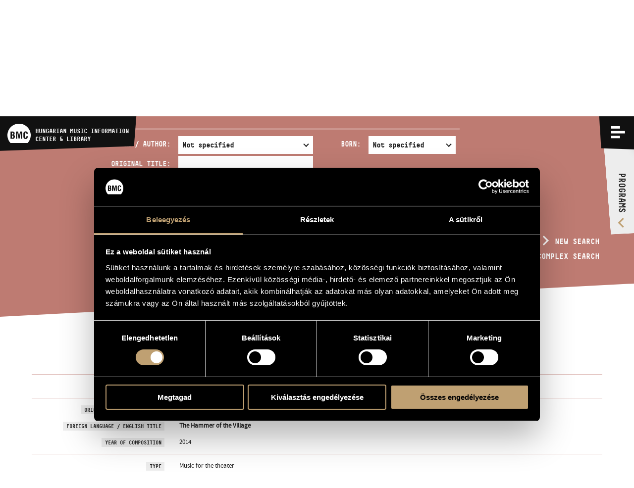

--- FILE ---
content_type: text/html; charset=UTF-8
request_url: https://info.bmc.hu/en/compositions/1112912644-a-helyseg-kalapacsa
body_size: 53984
content:
<!doctype html>

<html lang="en" data-site="bmc" data-scrollbarWidth="0">
<head>


<!-- Meta -->
    <meta charset="utf-8">
    <meta http-equiv="x-ua-compatible" content="IE=edge">

    <title>The Hammer of the Village | Compositions | BMC - Budapest Music Center</title>

    <meta name="description" content="Since its day of opening on 24 May 1996, the main aim of the Budapest Music Center has been to present values of Hungarian music in its complexity and entirety.">
    <meta name="keywords" content="budapest music center, bmc, opus jazz club, magyar zenei információs központ, hungarian music information center, zenei könyvtár, music library, koncertterem, concert venue">
    <meta name="dcterms.rightsHolder" content="All rights reserved! © 2017">
    <meta name="author" content="Greenroom">
    <meta name="viewport" content="width=device-width, minimum-scale=1, initial-scale=1, user-scalable=no">
    <meta name="HandheldFriendly" content="true">
    <meta name="mobile-web-app-capable" content="yes">
    <meta name="apple-mobile-web-app-capable" content="yes">
    <meta name="theme-color" content="#bfa072">
    <meta name="msapplication-navbutton-color" content="#bfa072">
    <meta name="apple-mobile-web-app-status-bar-style" content="#bfa072">

    <!-- Open Graph data -->
    <meta property="og:site_name" content="BMC - Budapest Music Center">
    <meta property="og:title" content="The Hammer of the Village | Compositions | BMC - Budapest Music Center">
    <meta property="og:description" content="Since its day of opening on 24 May 1996, the main aim of the Budapest Music Center has been to present values of Hungarian music in its complexity and entirety.">
    <meta property="og:url" content="https://info.bmc.hu/en/compositions/1112912644-a-helyseg-kalapacsa">
    <meta property="og:type" content="website">
    <meta property="og:image" content="?v2">

    <!-- Twitter Card -->
    <meta name="twitter:card" content="summary_large_image">
    <!-- <meta name="twitter:site" content="@budapestmusiccenter"> -->
    <!-- <meta name="twitter:creator" content="@budapestmusiccenter"> -->
    <meta name="twitter:title" content="The Hammer of the Village | Compositions | BMC - Budapest Music Center">
    <meta name="twitter:description" content="Since its day of opening on 24 May 1996, the main aim of the Budapest Music Center has been to present values of Hungarian music in its complexity and entirety.">
    <meta name="twitter:image" content="?v2">

    <!-- Icon -->
    <link rel="apple-touch-icon" sizes="180x180" href="https://info.bmc.hu/img/favicon/apple-touch-icon.png">
    <link rel="icon" type="image/png" sizes="32x32" href="https://info.bmc.hu/img/favicon/favicon-32x32.png">
    <link rel="icon" type="image/png" sizes="16x16" href="https://info.bmc.hu/img/favicon/favicon-16x16.png">
    <link rel="manifest" href="https://info.bmc.hu/img/favicon/manifest.json">
    <link rel="mask-icon" href="https://info.bmc.hu/img/favicon/safari-pinned-tab.svg" color="#bfa072">
    <link rel="shortcut icon" href="https://info.bmc.hu/img/favicon/favicon.ico">

    <meta name="msapplication-config" content="https://info.bmc.hu/img/favicon/browserconfig.xml">
    <meta name="theme-color" content="#ffffff">

    <!-- Stylesheet -->
    <link rel="preload" as="style" href="https://info.bmc.hu/build/assets/app-B5eR-Ypb.css" /><link rel="stylesheet" href="https://info.bmc.hu/build/assets/app-B5eR-Ypb.css" />
    <!-- Javascript -->
    <script id="Cookiebot" src="https://consent.cookiebot.com/uc.js" data-cbid="9e0f5baa-71c2-4c1b-a59e-4b3517a884dc" data-blockingmode="auto" type="text/javascript"></script>

</head>
<body data-route-alias="composition"
      class="currency-eur"
>
<div style="display: none;">
<svg xmlns="http://www.w3.org/2000/svg" version="1.1" xml:space="preserve" type="image/svg+xml" viewBox="0 0 500 500" style="display: none;">
	<defs>

		<symbol id="logo-bmc" viewBox="0 0 500 500">
			<path d="M107.4,296.2H96.2V343h6.2c6,0,12.3,0.6,17.5-1.6c7.9-3.5,8.9-13.6,8.9-21.4 C128.8,303.3,125.5,296.2,107.4,296.2"/><path d="M500,289.3c0-136.8-111.9-247.7-250-247.7C111.9,41.5,0,152.4,0,289.3 c0,65.4,25.7,124.9,67.5,169.2h365C474.4,414.2,500,354.7,500,289.3 M156.6,337.9c-6,19.6-17.5,27.8-38.3,27.8H67.1V211.2h47 c12.5,0,24.7,0.8,33.1,11.3c6.7,8.4,7.7,17.3,7.7,27.8c0,13.4-2.9,26.6-18.7,32.4v0.4c16.4,2.3,22.7,15.9,22.7,35.8 C158.7,325.3,158.5,331.7,156.6,337.9 M317.2,365.7h-29.1v-48.6c0-30.7,0.6-61.4,2.5-92.1h-0.4l-31.2,140.7h-17.7L210.7,225h-1 c1.9,30.7,2.5,61.4,2.5,92.1v48.6h-29.1V211.2h46.4l15.6,71.7c2.5,11.8,4.1,23.7,5.4,35.7h0.4c1.4-15.3,2.3-25.6,4.6-35.7l15.6-71.7 h46.2V365.7z M342.3,298.1v-22.1c0-39.4,4.4-68.8,50.9-68.6c26,0.2,40.5,13.6,42.6,40c0.4,3.9,0.8,7.8,0.6,11.7h-28.7 c-1.3-9.9-0.2-28.4-14.6-28.4c-22.9,0-21,27-21,38.9v42.8c0,12.8,1,33.6,21,33.6c16,0,14.1-25.5,14.8-35.4h29.3 c-0.2,2.9-0.4,6-0.6,8.9c-1.5,28.2-11,49.8-43.5,49.8C345.4,369.4,342.3,339.3,342.3,298.1"/><path d="M122.4,268.2c2.9-3.7,3.1-9.3,3.1-16.7c0-11.5-2.5-17.7-15.8-17.7H96.2v39.8h5.4 C108.6,273.6,118,274.2,122.4,268.2"/>
		</symbol>

		<symbol id="logo-bmc-records" viewBox="0 0 155 40">
			<path d="m64.5385742 31.5458984h2.8515625l-2.3759766-5.734375c1.1230469-0.7265625 1.6845703-1.765625 1.6845703-3.1171875v-2.7255859c0-1.0322266-0.3530273-1.9042969-1.0585938-2.6166992-0.7055664-0.7119141-1.5693359-1.0683594-2.5917969-1.0683594h-4.4716797v15.262207h2.5922852v-5.1884766h1.2958984l2.0737306 5.1884766zm-0.4750976-8.7646484c0 0.2763672-0.1010742 0.515625-0.3022461 0.7197266-0.2163086 0.2041016-0.4682617 0.3046875-0.7563477 0.3046875h-1.8359375v-4.9707031h1.8359375c0.2880859 0 0.5400391 0.1015625 0.7563477 0.3051758 0.2011719 0.2036133 0.3022461 0.4433594 0.3022461 0.7192383v2.9218749z"/>
			<path d="m73.559082 16.2836914v15.262207h7.8632813v-2.5507813h-5.2924805v-4.1425781h4.6879883v-2.5507813h-4.6879883v-3.4667969h5.1411133v-2.5512695h-7.7119141z"/>
			<path d="m96.1049805 26.7929688h-2.5927735v0.828125c0 0.4511719-0.1591797 0.8291016-0.4755859 1.1347656-0.3164063 0.3046875-0.6982422 0.4570313-1.1445313 0.4570313-0.4746094 0-0.8710938-0.1601563-1.1875-0.4794922-0.3173828-0.3056641-0.4765625-0.6826172-0.4765625-1.1337891v-7.3916016c0-0.4501953 0.1591797-0.828125 0.4765625-1.1333008 0.3164063-0.3051758 0.7128906-0.4580078 1.1875-0.4580078 0.4462891 0 0.828125 0.1821289 1.1445313 0.5449219 0.3164063 0.3637695 0.4755859 0.8364258 0.4755859 1.4174805h2.5927734c0-1.3227539-0.4042969-2.4130859-1.2109375-3.2705078-0.7910156-0.8286133-1.7851563-1.2431641-2.9804688-1.2431641h-0.0859375c-1.1669922 0-2.1679688 0.421875-3.0029297 1.2646484-0.8349609 0.8286133-1.2529297 1.831543-1.2529297 3.0087891v7.1298828c0 1.1777344 0.4179688 2.1875 1.2529297 3.0302734 0.8349609 0.84375 1.8359375 1.2646484 3.0029297 1.2646484h0.0859375c1.1806641 0 2.1738281-0.4208984 2.9804688-1.2646484 0.8066406-0.828125 1.2109375-1.8310547 1.2109375-3.0087891v-0.6972655z"/>
			<path d="m110.8793945 20.3388672c0-1.1772461-0.4033203-2.1801758-1.2099609-3.0087891-0.8203125-0.8427734-1.8144531-1.2646484-2.9804688-1.2646484h-0.3457031c-1.1660156 0-2.1601563 0.421875-2.9804688 1.2646484-0.8222656 0.8286133-1.2324219 1.831543-1.2324219 3.0087891v7.1298828c0 1.1777344 0.4101563 2.1875 1.2324219 3.0302734 0.8203125 0.84375 1.8144531 1.2646484 2.9804688 1.2646484h0.3457031c1.1660156 0 2.1601563-0.4208984 2.9804688-1.2646484 0.8066406-0.828125 1.2099609-1.8310547 1.2099609-3.0087891v-7.1513671zm-2.571289 7.2822266c0 0.4365234-0.1650391 0.8144531-0.4960938 1.1347656-0.3320313 0.3046875-0.7275391 0.4570313-1.1875 0.4570313h-0.2167969c-0.4609375 0-0.8574219-0.1601563-1.1875-0.4794922-0.3320313-0.3056641-0.4970703-0.6826172-0.4970703-1.1337891v-7.3916016c0-0.4355469 0.1650391-0.8134766 0.4970703-1.1333008 0.3300781-0.3051758 0.7265625-0.4580078 1.1875-0.4580078h0.2382813c0.4453125 0 0.8339844 0.152832 1.1660156 0.4580078 0.3310547 0.3198242 0.4960938 0.6977539 0.4960938 1.1333008v7.413086z"/>
			<path d="m122.8823242 31.5458984h2.8515625l-2.375-5.734375c1.1230469-0.7265625 1.6835938-1.765625 1.6835938-3.1171875v-2.7255859c0-1.0322266-0.3525391-1.9042969-1.0576172-2.6166992-0.7060547-0.7119141-1.5693359-1.0683594-2.5927734-1.0683594h-4.4707031v15.262207h2.5917969v-5.1884766h1.2958984l2.0732421 5.1884766zm-0.4746094-8.7646484c0 0.2763672-0.1005859 0.515625-0.3027344 0.7197266-0.2148438 0.2041016-0.4677734 0.3046875-0.7558594 0.3046875h-1.8359375v-4.9707031h1.8359375c0.2880859 0 0.5410156 0.1015625 0.7558594 0.3051758 0.2021484 0.2036133 0.3027344 0.4433594 0.3027344 0.7192383v2.9218749z"/>
			<path d="m140.1401367 20.5351563c0-1.1767578-0.4101563-2.1796875-1.2314453-3.0087891-0.8212891-0.828125-1.8144531-1.2426758-2.9814453-1.2426758h-4.1464844v15.262207h4.1464844c1.1669922 0 2.1601563-0.4140625 2.9814453-1.2431641 0.8212891-0.828125 1.2314453-1.8310547 1.2314453-3.0078125v-6.7597655zm-2.6787109 6.868164c0 0.4511719-0.1513672 0.8291016-0.4541016 1.1337891-0.3164063 0.3056641-0.6982422 0.4580078-1.1445313 0.4580078h-1.4902344v-10.1601563h1.4902344c0.4462891 0 0.828125 0.1601563 1.1445313 0.4794922 0.3027344 0.3046875 0.4541016 0.6835938 0.4541016 1.1337891v6.9550781z"/>
			<path d="m154.8266602 20.5791016c0-1.3369141-0.4033203-2.4277344-1.2099609-3.2705078-0.7919922-0.8286133-1.7851563-1.2431641-2.9804688-1.2431641-1.1816406 0-2.1748047 0.4072266-2.9814453 1.2211914-0.8212891 0.8139648-1.2314453 1.8242188-1.2314453 3.0307617 0 1.7294922 0.9941406 3.1542969 2.9814453 4.2734375 1.1230469 0.6396484 1.8076172 1.0615234 2.0517578 1.2646484 0.6191406 0.5087891 0.9296875 1.1044922 0.9296875 1.7871094 0 0.4082031-0.1660156 0.7714844-0.4980469 1.0908203-0.3310547 0.3193359-0.7197266 0.4794922-1.1660156 0.4794922h-0.2373047c-0.4462891 0-0.8427734-0.1738281-1.1884766-0.5234375-0.3310547-0.3339844-0.4960938-0.7333984-0.4960938-1.1992188v-0.6972656h-2.5927734v0.6972656c0 1.1777344 0.4111328 2.1806641 1.2314453 3.0087891 0.8349609 0.84375 1.8359375 1.2646484 3.0019531 1.2646484h0.3457031c1.1669922 0 2.1601563-0.4208984 2.9814453-1.2646484 0.8212891-0.828125 1.2314453-1.8310547 1.2314453-3.0087891 0-1.875-0.9941406-3.4150391-2.9804688-4.6220703l-2.0527344-1.2421875c-0.6191406-0.4658203-0.9287109-0.9667969-0.9287109-1.5048828 0-0.421875 0.1582031-0.7773438 0.4755859-1.0683594 0.3017578-0.2905273 0.6757813-0.4360352 1.1230469-0.4360352 0.4609375 0 0.8417969 0.1889648 1.1445313 0.5668945s0.453125 0.8427734 0.453125 1.3955078h2.5927736z"/>
			<path d="m10.2148438 24.4414063h-1.0683594v4.4882813h0.5922852c0.5737305 0 1.1679688 0.0576172 1.6625977-0.1582031 0.75-0.3388672 0.8491211-1.3056641 0.8491211-2.0566406-1e-7 -1.6005861-0.3168946-2.2734376-2.0356446-2.2734376"/>
			<path d="m47.5600586 23.7714844c0-13.1298828-10.6464844-23.7714844-23.7792969-23.7714844-13.1342773 0-23.7807617 10.6416016-23.7807617 23.7714844 0 6.2792969 2.4399414 11.9863281 6.4213867 16.2353516h34.7182617c3.9799805-4.2490235 6.4204102-9.9560547 6.4204102-16.2353516m-32.659668 4.6630859c-0.5742188 1.8779297-1.6606445 2.6689453-3.6386719 2.6689453h-4.8833007v-14.8251953h4.46875c1.1860352 0 2.3525391 0.078125 3.144043 1.0864258 0.6337891 0.8110352 0.7319336 1.6611328 0.7319336 2.668457 0 1.2851563-0.2773438 2.5507813-1.7807617 3.1044922v0.0380859c1.5629883 0.21875 2.1572266 1.5224609 2.1572266 3.4394531-1e-7 0.6123048-0.0200197 1.225586-0.1992189 1.819336m15.2685547 2.6689453h-2.7680664v-4.6660156c0-2.9443359 0.0566406-5.890625 0.2358398-8.8359375h-0.0385742l-2.9677734 13.5019531h-1.6811523l-2.9067383-13.5019531h-0.0996094c0.1791992 2.9453125 0.2387695 5.8916016 0.2387695 8.8359375v4.6660156h-2.769043v-14.8251953h4.4101563l1.4833984 6.8779297c0.2358398 1.1279297 0.3945313 2.2734375 0.5141602 3.4208984h0.0385742c0.1376953-1.4638672 0.21875-2.453125 0.4360352-3.4208984l1.4833984-6.8779297h4.390625v14.8251953zm2.3920899-6.4833984v-2.1162109c0-3.7763672 0.4150391-6.6015625 4.8447266-6.5820313 2.4726563 0.0214844 3.8564453 1.3051758 4.0537109 3.8339844 0.0400391 0.3769531 0.0800781 0.7529297 0.0595703 1.1264648h-2.7290039c-0.1196289-0.9472656-0.0200195-2.7250977-1.3842773-2.7250977-2.1762695 0-1.9975586 2.5874023-1.9975586 3.7353516v4.1113281c0 1.2236328 0.0996094 3.2207031 1.9975586 3.2207031 1.5219727 0 1.3442383-2.4501953 1.4042969-3.4003906h2.7890625c-0.0200195 0.2773438-0.0415039 0.5742188-0.0595703 0.8515625-0.1396484 2.7060547-1.0488281 4.7822266-4.1337891 4.7822266-4.5493165 0-4.8447266-2.8857422-4.8447266-6.8378906"/>
			<path d="m11.6386719 21.7539063c0.2768555-0.3554688 0.2949219-0.8896484 0.2949219-1.6015625 0-1.105957-0.2358398-1.699707-1.5029297-1.699707h-1.2841797v3.8149414h0.5141602c0.6718749-1e-7 1.5629882 0.0595702 1.9780273-0.5136719"/>
		</symbol>

		<symbol id="logo-opus" viewBox="0 0 50 50">
			<path d="m18.5 20.2h-2.84v11.3h1.76v-2.7h1.08c3.1 0 4.85-1.7 4.85-4.32 0-2.64-1.73-4.32-4.85-4.32zm-0.067 7.09h-1.01v-5.54h1.01c2.21 0 3.12 1.05 3.12 2.77 0 1.72-0.897 2.77-3.12 2.77zm31.5 1.27c0-1.82-1.03-2.72-2.96-3.57l-0.731-0.333c-1.15-0.5-1.63-0.884-1.63-1.73 0-0.767 0.565-1.32 1.46-1.32 0.88 0 1.38 0.351 1.81 1.1l1.38-0.851c-0.681-1.22-1.69-1.78-3.19-1.78-1.88 0-3.17 1.2-3.17 2.88 0 1.75 0.996 2.58 2.64 3.32l0.747 0.333c1.23 0.551 1.89 0.984 1.89 1.97 0 0.932-0.813 1.55-1.96 1.55-1.38 0-2.06-0.701-2.59-1.58l-1.44 0.799c0.632 1.28 1.93 2.35 4.07 2.35 2.12-2e-3 3.67-1.15 3.67-3.14zm-0.727 7.43c0.164-0.078 0.29-0.209 0.29-0.491 0-0.39-0.327-0.62-0.828-0.62h-1.03v2.54h1.08c0.628 0 1-0.275 1-0.76 0-0.389-0.233-0.586-0.509-0.664zm-0.917-0.575h0.334c0.149 0 0.209 0.087 0.209 0.206s-0.067 0.193-0.216 0.193h-0.327v-0.399zm0.409 1.46h-0.408v-0.571h0.408c0.257 0 0.342 0.108 0.342 0.284s-0.082 0.287-0.342 0.287zm-10.9-0.02c-0.387 0-0.62-0.313-0.62-0.712s0.227-0.708 0.598-0.708c0.319 0 0.476 0.152 0.572 0.302l0.509-0.347c-0.212-0.314-0.546-0.545-1.09-0.545-0.677 0-1.28 0.533-1.28 1.3 0 0.766 0.605 1.3 1.31 1.3 0.513 0 0.861-0.184 1.11-0.604l-0.52-0.336c-0.108 0.201-0.268 0.35-0.594 0.35zm7.43-0.432c0 0.286-0.133 0.451-0.419 0.451s-0.42-0.165-0.42-0.451v-1.55h-0.676v1.56c0 0.682 0.465 1.02 1.1 1.02s1.1-0.335 1.1-1.02v-1.56h-0.677v1.55zm-4.09-1.55h-0.676v2.54h1.75v-0.569h-1.07v-1.97zm-4.17-6.62v-7.73h-1.67v7.73c0 1.26-1.02 2.29-2.28 2.29-1.26 0-2.28-1.02-2.28-2.29v-7.73h-1.67v7.73c0 1.9 1.34 3.49 3.11 3.87v11.8c-0.684 0.316-1.16 1.01-1.16 1.82 0 1.11 0.893 2 1.99 2s2-0.896 2-2c0-0.807-0.476-1.5-1.16-1.82v-11.8c1.78-0.386 3.11-1.98 3.11-3.87zm-31.1-8.04 1.14-15.7c6e-3 -0.093 7e-3 -0.199 0-0.293-0.081-1.12-1.05-1.96-2.16-1.88-1.11 0.081-1.95 1.05-1.87 2.17l1.14 15.7c-2.51 0.33-4.15 2.21-4.15 4.89 0 3.16 2.12 6.68 4.96 6.68s4.96-3.52 4.96-6.68c0-2.63-1.58-4.49-4.01-4.88zm-0.945 9.88c-1.63 0-3.29-2.52-3.29-5 0-2.05 1.23-3.27 3.29-3.27s3.29 1.22 3.29 3.27c0 2.48-1.66 5-3.29 5zm10.9 6.45c0 0.157-0.066 0.216-0.174 0.216-0.116 0-0.171-0.078-0.223-0.167l-0.509 0.327c0.13 0.247 0.382 0.423 0.81 0.423 0.486 0 0.772-0.273 0.772-0.75v-1.82h-0.676v1.77zm7.29-1.78v0.57h0.928l-1.12 1.93c-0.019 0.03-0.011 0.037 0.011 0.037h2.06v-0.571h-1.02l1.12-1.93c0.019-0.03 0.012-0.038-0.01-0.038h-1.96zm-3.44-0.046-1.23 2.58h0.661l0.093-0.216h0.951l0.096 0.216h0.698l-1.22-2.58c-0.011-0.024-0.033-0.024-0.045 0zm-0.26 1.86 0.253-0.59 0.259 0.59h-0.512zm7.82-1.81v0.57h0.929l-1.12 1.93c-0.019 0.03-0.012 0.037 0.011 0.037h2.06v-0.571h-1.02l1.12-1.93c0.019-0.03 0.011-0.038-0.011-0.038h-1.96z"/>
		</symbol>

		<symbol id="envelope" viewBox="0 0 32 32">
			<path d="m32 11.5v14.2q0 1.18-0.839 2.02-0.839 0.839-2.02 0.839h-26.3q-1.18 0-2.02-0.839-0.839-0.839-0.839-2.02v-14.2q0.786 0.875 1.8 1.55 6.46 4.39 8.87 6.16 1.02 0.75 1.65 1.17 0.634 0.42 1.69 0.857 1.05 0.438 1.96 0.438h0.0357q0.911 0 1.96-0.438 1.05-0.438 1.69-0.857 0.634-0.42 1.65-1.17 3.04-2.2 8.89-6.16 1.02-0.696 1.79-1.55zm0-5.25q0 1.41-0.875 2.7-0.875 1.29-2.18 2.2-6.71 4.66-8.36 5.8-0.179 0.125-0.759 0.545-0.58 0.42-0.964 0.679-0.384 0.259-0.929 0.58-0.545 0.321-1.03 0.482-0.482 0.161-0.893 0.161h-0.0357q-0.411 0-0.893-0.161-0.482-0.161-1.03-0.482t-0.929-0.58q-0.384-0.259-0.964-0.679-0.58-0.42-0.759-0.545-1.62-1.14-4.68-3.26-3.05-2.12-3.66-2.54-1.11-0.75-2.09-2.06-0.982-1.31-0.982-2.44 0-1.39 0.741-2.32 0.741-0.929 2.12-0.929h26.3q1.16 0 2.01 0.839 0.848 0.839 0.848 2.02z" />
		</symbol>

		<symbol id="facebook" viewBox="0 0 32 32">
			<path d="m30.2 0q0.729 0 1.25 0.52 0.521 0.52 0.521 1.25v28.5q0 0.728-0.521 1.25-0.521 0.52-1.25 0.52h-8.15v-12.4h4.15l0.625-4.82h-4.77v-3.08q0-1.17 0.49-1.75 0.49-0.582 1.91-0.582l2.54-0.0208v-4.3q-1.31-0.188-3.71-0.188-2.83 0-4.53 1.67t-1.7 4.7v3.55h-4.17v4.82h4.17v12.4h-15.3q-0.729 0-1.25-0.52-0.521-0.52-0.521-1.25v-28.5q0-0.728 0.521-1.25 0.521-0.52 1.25-0.52z" />
		</symbol>

		<symbol id="youtube" viewBox="0 0 576 512">
			<path d="M549.655 124.083c-6.281-23.65-24.787-42.276-48.284-48.597C458.781 64 288 64 288 64S117.22 64 74.629 75.486c-23.497 6.322-42.003 24.947-48.284 48.597-11.412 42.867-11.412 132.305-11.412 132.305s0 89.438 11.412 132.305c6.281 23.65 24.787 41.5 48.284 47.821C117.22 448 288 448 288 448s170.78 0 213.371-11.486c23.497-6.321 42.003-24.171 48.284-47.821 11.412-42.867 11.412-132.305 11.412-132.305s0-89.438-11.412-132.305zm-317.51 213.508V175.185l142.739 81.205-142.739 81.201z" />
		</symbol>

		<symbol id="icon-sub" viewBox="0 0 448 512">
			<path d="M416 208H32c-17.67 0-32 14.33-32 32v32c0 17.67 14.33 32 32 32h384c17.67 0 32-14.33 32-32v-32c0-17.67-14.33-32-32-32z" />
		</symbol>

		<symbol id="icon-add" viewBox="0 0 448 512">
			<path d="M416 208H272V64c0-17.67-14.33-32-32-32h-32c-17.67 0-32 14.33-32 32v144H32c-17.67 0-32 14.33-32 32v32c0 17.67 14.33 32 32 32h144v144c0 17.67 14.33 32 32 32h32c17.67 0 32-14.33 32-32V304h144c17.67 0 32-14.33 32-32v-32c0-17.67-14.33-32-32-32z" />
		</symbol>

		<symbol id="icon-del" viewBox="0 0 448 512">
			<path d="M0 84V56c0-13.3 10.7-24 24-24h112l9.4-18.7c4-8.2 12.3-13.3 21.4-13.3h114.3c9.1 0 17.4 5.1 21.5 13.3L312 32h112c13.3 0 24 10.7 24 24v28c0 6.6-5.4 12-12 12H12C5.4 96 0 90.6 0 84zm416 56v324c0 26.5-21.5 48-48 48H80c-26.5 0-48-21.5-48-48V140c0-6.6 5.4-12 12-12h360c6.6 0 12 5.4 12 12zm-272 68c0-8.8-7.2-16-16-16s-16 7.2-16 16v224c0 8.8 7.2 16 16 16s16-7.2 16-16V208zm96 0c0-8.8-7.2-16-16-16s-16 7.2-16 16v224c0 8.8 7.2 16 16 16s16-7.2 16-16V208zm96 0c0-8.8-7.2-16-16-16s-16 7.2-16 16v224c0 8.8 7.2 16 16 16s16-7.2 16-16V208z" />
		</symbol>

		<symbol id="icon-cart" viewBox="0 0 33 33">
			<path d="m7.2988281 6.3183594-1.1015625-6.324707h-6.1972656v3.0537109h3.7412109l3.6933594 21.1645508h21.1074219l4.4570313-17.8935547h-25.7001954zm18.9667969 14.8398437h-16.375l-2.0629883-11.7866211h21.3745117l-2.9365234 11.7866211zm-14.7226562 3.5722657c-2.1958008 0-3.9760742 1.8505859-3.9760742 4.1337891s1.7802734 4.1337891 3.9760742 4.1337891c2.1953125-0.0029297 3.9741211-1.8515625 3.9760742-4.1337891 0-2.2832032-1.7802735-4.1337891-3.9760742-4.1337891zm0 5.2138671c-0.5737305 0-1.0390625-0.4833984-1.0390625-1.0800781s0.465332-1.0800781 1.0390625-1.0800781 1.0390625 0.4833984 1.0390625 1.0800781-0.4653321 1.0800781-1.0390625 1.0800781zm12.1816406-5.2138671c-2.1953125 0-3.9755859 1.8505859-3.9755859 4.1337891s1.7802734 4.1337891 3.9755859 4.1337891c2.1953125-0.0029297 3.9746094-1.8515625 3.9765625-4.1337891 0-2.2832032-1.7802735-4.1337891-3.9765625-4.1337891zm0 5.2138671c-0.5732422 0-1.0390625-0.4833984-1.0390625-1.0800781s0.4658203-1.0800781 1.0390625-1.0800781c0.5742188 0 1.0390625 0.4833984 1.0390625 1.0800781s-0.4648438 1.0800781-1.0390625 1.0800781z" />
		</symbol>
		
		<symbol id="icon-search" viewBox="0 0 60 60">
			<path d="m34.75 12.125c-7.2490234 0-13.125 5.8759766-13.125 13.125 0 3.1220703 1.0947266 5.9863281 2.9150391 8.2392578l-12.1298828 12.1298828 2.6523437 2.6523438 12.2285156-12.2285156c2.1186524 1.4677734 4.6865235 2.3320312 7.4589844 2.3320312 7.2490234 0 13.125-5.8769531 13.125-13.125 0-7.2490234-5.8759766-13.125-13.125-13.125zm0 22.5c-5.1777344 0-9.375-4.1972656-9.375-9.375s4.1972656-9.375 9.375-9.375 9.375 4.1972656 9.375 9.375-4.1972656 9.375-9.375 9.375z" />
		</symbol>

		

		<symbol id="icon-share">
			<path d="M15.5,12.4c-0.9,0-1.7,0.3-2.3,0.8l-4.9-2.9c0-0.1,0-0.2,0-0.3c0-0.1,0-0.2,0-0.3l4.9-2.9c0.6,0.5,1.5,0.8,2.3,0.8c2.1,0,3.8-1.7,3.8-3.8c0-2.1-1.7-3.8-3.8-3.8c-2.1,0-3.8,1.7-3.8,3.8c0,0.2,0,0.3,0,0.5L6.8,7C6.1,6.5,5.3,6.2,4.5,6.2c-2.1,0-3.8,1.7-3.8,3.8c0,2.1,1.7,3.8,3.8,3.8c0.9,0,1.7-0.3,2.3-0.8l5,2.7c0,0.2,0,0.3,0,0.5c0,2.1,1.7,3.8,3.8,3.8c2.1,0,3.8-1.7,3.8-3.8S17.6,12.4,15.5,12.4z" />
		</symbol>

		<symbol id="icon-calendar">
			<path d="M14 4V2h-2v2H8V2H6v2H3v14h14V4h-3zM5 6h4v4H5V6zm0 10v-4h4v4H5zm10 0h-4v-4h4v4zm0-6h-4V6h4v4z" />
		</symbol>

		<symbol id="icon-arrow">
			<path style="fill-rule: evenodd; clip-rule: evenodd;" d="M6.3.5L4 2.7l7.5 7.3L4 17.3l2.3 2.2L16 10z" />
		</symbol>

		<symbol id="icon-horizontal-layout">
			<path d="M14,16h2V2h-2V16z M0,16h10V2H0V16z M26,16h2V2h-2V16z M32,16h2V2h-2V16z M20,16h2V2h-2V16z M38,2v14h2V2H38z" />
		</symbol>

		<symbol id="icon-vertical-layout">
			<path d="M0,10h40V8H0V10z M0,2v2h40V2H0z M0,16h40v-2H0V16z" />
		</symbol>

		<symbol id="icon-pin">
			<path d="M0 4c0 .7.1 1.5.6 2.1l7.1 9.1c.5.5 1.4.8 2.3.8.9 0 1.8-.3 2.2-.8l7.1-9.1c.6-.6.7-1.4.7-2.1H0z" />
		</symbol>

	</defs>
</svg>
</div>

<input type="checkbox" id="nav-trigger" class="nav-trigger">
<input type="checkbox" id="filter-trigger" class="filter-trigger">

<header class="header" id="header">
	<div class="bg"></div>

	<a href="/en" class="logo">
		<svg class="logo-img" viewBox="0 0 500 500">
			<use xlink:href="#logo-bmc">
		</svg>
		<strong class="logo-title"><span>BMC</span> HUNGARIAN MUSIC INFORMATION<br> CENTER & LIBRARY</strong>
	</a>

	<div class="nav-label">



		<label class="filter-label  hide  " for="filter-trigger">
			<i class="open">
			<svg viewBox="0 0 60 60">
				<use xlink:href="#icon-search">
			</svg>
			</i>
			<i class="close"></i>
		</label>

		


		<label class="nav-label-for" for="nav-trigger">
			<span>Menu</span>
			<i class="open"></i>
			<i class="close"></i>
		</label>
	</div>

	<div class="nav-lang">
		<a class="nav-lang-item " href="/zenemuvek/1112912644-a-helyseg-kalapacsa" data-normal-link data-translatedURL-hu>hu</a>
		<a class="nav-lang-item active" href="/en/compositions/1112912644-a-helyseg-kalapacsa" data-normal-link data-translatedURL-en>en</a>
	</div>

	<div class="nav-programs">
		<a href="https://info.bmc.hu/en/programs"><span>Programs</span></a>
	</div>

	<div class="nav-wrapper">
		<div class="cols cols-flex nav-inner">
			<nav class="c c1p2 c1p1-s nav-section nav-main">
				<h3 class="title">Menu</h3>
				<ul>
					<li><a href="https://info.bmc.hu/en/news" data-force-load>News</a></li>
					<li><a href="https://info.bmc.hu/en/programs">Programs</a></li>
					<li><a href="https://info.bmc.hu/en/competitions">Competitions</a></li>
					<li><a href="https://info.bmc.hu/en/trainings">Trainings</a></li>
					<li><a href="https://info.bmc.hu/en/publications">Releases</a></li>
					<li><a href="https://info.bmc.hu/en/about-us">About us</a></li>
					<li><a href="https://info.bmc.hu/en/about-us#contact">Contact</a></li>
					<li><a href="https://info.bmc.hu/en/videos" data-force-load>Video Gallery</a></li>
				</ul>
			</nav>

			<section class="c c1p6 c1p2-s nav-section nav-contact">
				<h3 class="title">Contact</h3>
				<h4 class="title title-sub">contact</h4>
				<ul>
					<li><strong>Address</strong><br> H-1093 Budapest, Mátyás str. 8.</li>
					<li><strong>Email</strong><br> <a href="mailto:infokozpont@bmc.hu">infokozpont@bmc.hu</a></li>
					<li><strong>Phone</strong><br> +36 1 216 7894</li>
					<li><strong>Opening hours</strong><br> weekday 9:00 - 22:00</li>
				</ul>
			</section>

			<section class="c c1p3 c1p1-s nav-section nav-links">
				<h3 class="title">HUNGARIAN MUSIC INFORMATION<br> CENTER & LIBRARY</h3>
				<ul>
					<li><a href="https://info.bmc.hu/en/search-artists">Artist database</a></li>
					<li><a href="https://info.bmc.hu/en/compositions">Composition database</a></li>
					<li><a href="https://info.bmc.hu/en/music-library">Music Library, online catalog</a></li>
				</ul>
			</section>
		</div>
	</div>

	

	<div class="filter" data-filter-parent>
		<div class="filter-wrap " data-filter-wrap>

			
			<div class="filter-select" data-filter-select>
				<input type="checkbox" id="filter-select-trigger" class="filter-select-trigger">
				<label class="filter-select-label" for="filter-select-trigger">Order</label>
				<div class="options">
					<a href="https://info.bmc.hu/en/publications?order=date" class="item " data-filter>Publication time</a>
					<a href="https://info.bmc.hu/en/publications?order=title" class="item " data-filter>Title ABC</a>
					<a href="https://info.bmc.hu/en/publications?order=composer" class="item " data-filter>Author ABC</a>

					
				</div>
			</div>

			
			<div class="filter-genre hide-on-mobile" data-filter-genre>
				<div class="items">
					<label class="filter-genre-label">Language</label>
					<a href="" data-href="https://info.bmc.hu/en/publications?lang=" class="item " data-filter data-filter-all>All</a>
					<a href="" data-href="https://info.bmc.hu/en/publications?lang=hu" class="item " data-filter>Hungarian</a>
					<a href="" data-href="https://info.bmc.hu/en/publications?lang=en" class="item " data-filter>English</a>

					
				</div>
			</div>

			<div class="filter-select hide-on-desktop" data-filter-genre>
				<input type="checkbox" id="filter-genre-trigger" class="filter-select-trigger">
				<label class="filter-select-label" for="filter-genre-trigger">Language</label>
				<div class="options">
					<a href="" data-href="https://info.bmc.hu/en/publications?lang=" class="item " data-filter data-filter-all>All</a>
					<a href="" data-href="https://info.bmc.hu/en/publications?lang=hu" class="item " data-filter>Hungarian</a>
					<a href="" data-href="https://info.bmc.hu/en/publications?lang=en" class="item " data-filter>English</a>

					
				</div>
			</div>

			

			<div class="filter-search" data-filter-search>
				<div class="input">
					<form role="form" action="https://info.bmc.hu/en/publications" method="get" data-seamless-search>
						<input type="text" name="publication_search" placeholder="Search" value="">
						<button type="submit" class="search" data-filter-search>
							<svg viewBox="0 0 60 60">
								<use xlink:href="#icon-search">
							</svg>
						</button>
						<a href="https://info.bmc.hu/en/publications" class="reset" data-filter-reset></a>
					</form>
				</div>
			</div>
		</div>
	</div>

</header>

<main role="main" class="main">
    <div class="main-wrap">

	<div class="content mod-com">
		<div class="content-head">
			<h1 class="title">Composition database</h1>
			<p class="lead">This is the Composition Database of BMC, which includes information about works by composers that are either Hungarian or Hungarian by origin or live in Hungary.</p>

			<div class="form form-search">
	<form role="form" action="https://info.bmc.hu/en/compositions" method="get"  data-switch-wrap="a0" data-switch-keep-value>

		<input type="hidden" name="search" value="1">

		<fieldset>
			<h5>Search</h5>
			<hr>

			<div class="field">
				<label>Composer / Author:</label>
				<div class="input input-select">
					<select name="composer">
						<option value=""  selected >Not specified</option>
												<option  value="199">(Szakács) Ajtony Csaba</option>
												<option  value="206">Abrudbányay Zoltán</option>
												<option  value="353">Aggházy Károly</option>
												<option  value="516">Agócs Kati</option>
												<option  value="472">Albrecht Sándor</option>
												<option  value="181">Allaga Géza</option>
												<option  value="280">Alpár Balázs</option>
												<option  value="220">Andorka Péter</option>
												<option  value="371">András Béla</option>
												<option  value="562">Angyal László</option>
												<option  value="344">Anhalt István</option>
												<option  value="536">Antal Mária</option>
												<option  value="198">Antalffy-Zsiross Dezső</option>
												<option  value="226">Arányi-Aschner György</option>
												<option  value="191">Arma Pál</option>
												<option  value="320">Arnold György</option>
												<option  value="483">Auer Lipót</option>
												<option  value="330">Ábrányi Kornél</option>
												<option  value="426">Ábrányi Emil</option>
												<option  value="205">Ádám Jenő</option>
												<option  value="430">Ágay  Dénes</option>
												<option  value="473">Bajnok Ádám</option>
												<option  value="158">Bakfark Bálint</option>
												<option  value="225">Bakki József</option>
												<option  value="387">Baksa András</option>
												<option  value="70">Balassa Sándor</option>
												<option  value="427">Balatoni Sándor</option>
												<option  value="159">Balázs Árpád</option>
												<option  value="378">Balázs Ádám</option>
												<option  value="469">Bali János</option>
												<option  value="334">Balogh Sándor</option>
												<option  value="299">Balogh Máté</option>
												<option  value="218">Barabás Árpád</option>
												<option  value="291">Baráth Bálint</option>
												<option  value="436">Baráz Ádám</option>
												<option  value="348">Barta Gergely</option>
												<option  value="208">Bartay András</option>
												<option  value="59">Bartók Béla</option>
												<option  value="554">Bartók György</option>
												<option  value="356">Bánhalmi György</option>
												<option  value="23">Bánkövi Gyula</option>
												<option  value="79">Bánlaky Ákos</option>
												<option  value="120">Bárdos Lajos</option>
												<option  value="367">Behár György</option>
												<option  value="223">Beischer-Matyó Tamás</option>
												<option  value="277">Beleznay Antal</option>
												<option  value="262">Beliczay Gyula</option>
												<option  value="221">Bella Máté</option>
												<option  value="157">Bihari János</option>
												<option  value="302">Biró Dániel Péter</option>
												<option  value="458">Birtalan József</option>
												<option  value="484">Bloch József</option>
												<option  value="50">Bogár István</option>
												<option  value="207">Bognár Ignác</option>
												<option  value="306">Bojtár László</option>
												<option  value="147">Bolcsó Bálint</option>
												<option  value="160">Borgulya András</option>
												<option  value="530">Borlói Rudolf</option>
												<option  value="227">Borsody László</option>
												<option  value="77">Bozay Attila</option>
												<option  value="560">Bónis Ferenc</option>
												<option  value="421">Brandenburg Ádám</option>
												<option  value="230">Brück Gyula</option>
												<option  value="543">Bucz Magor</option>
												<option  value="383">Buday Dénes</option>
												<option  value="541">Bujdosó Márton</option>
												<option  value="228">Bujtás József</option>
												<option  value="482">Buttykay Ákos</option>
												<option  value="423">Cári Tibor</option>
												<option  value="463">Chudy József</option>
												<option  value="507">Clement Károly</option>
												<option  value="508">Csalog Gábor</option>
												<option  value="78">Csapó Gyula</option>
												<option  value="91">Csemiczky Miklós</option>
												<option  value="368">Csengery Dániel</option>
												<option  value="459">Csenki Imre</option>
												<option  value="477">Csepregi  György</option>
												<option  value="400">Cser Ádám</option>
												<option  value="154">Csermák Antal</option>
												<option  value="442">Cservenák Ármin</option>
												<option  value="111">Csíky Boldizsár</option>
												<option  value="292">Csillag Péter (Pierre)</option>
												<option  value="485">Czibulka Alfonz</option>
												<option  value="452">Cziffra György</option>
												<option  value="201">Dargay Marcell</option>
												<option  value="172">Daróci Bárdos Tamás</option>
												<option  value="369">Darvas Gábor</option>
												<option  value="374">Darvas Ferenc</option>
												<option  value="82">Dávid Gyula</option>
												<option  value="434">Deák Csaba</option>
												<option  value="196">Deák Bárdos György</option>
												<option  value="16">Decsényi János</option>
												<option  value="259">Demény Attila</option>
												<option  value="279">Derecskei András</option>
												<option  value="379">Dés  László</option>
												<option  value="250">Dinyés Dániel</option>
												<option  value="43">Ditrói-Kelemen László</option>
												<option  value="24">Dobos Kálmán</option>
												<option  value="433">Dobos Dániel</option>
												<option  value="444">Dobri Dániel</option>
												<option  value="124">Dobszay László</option>
												<option  value="148">Dobszay-Meskó Ilona</option>
												<option  value="56">Dohnányi Ernő</option>
												<option  value="212">Doppler Ferenc</option>
												<option  value="213">Doppler Károly</option>
												<option  value="231">Doráti Antal</option>
												<option  value="134">Dragony Tímea</option>
												<option  value="150">Draskóczy László</option>
												<option  value="17">Dubrovay László</option>
												<option  value="389">Dudás Lajos</option>
												<option  value="64">Dukay Barnabás</option>
												<option  value="21">Durkó Zsolt</option>
												<option  value="25">Durkó Péter</option>
												<option  value="209">Egressy Béni</option>
												<option  value="447">Eisemann Mihály</option>
												<option  value="239">Eisikovits Max</option>
												<option  value="39">Elek Szilvia</option>
												<option  value="300">Elia Alessio</option>
												<option  value="399">Emszt András</option>
												<option  value="229">Engel Iván</option>
												<option  value="1">Eötvös Péter</option>
												<option  value="525">Eötvös József</option>
												<option  value="66">Erkel Ferenc</option>
												<option  value="233">Erkel Gyula</option>
												<option  value="245">Erney József</option>
												<option  value="232">Ernyey József</option>
												<option  value="240">Erőd Iván</option>
												<option  value="85">Esterházy Pál</option>
												<option  value="121">Esztényi Szabolcs</option>
												<option  value="40">Faragó Béla</option>
												<option  value="566">Faragó  Dániel</option>
												<option  value="55">Farkas Ferenc</option>
												<option  value="214">Fáy Gusztáv</option>
												<option  value="62">Fehér György Miklós</option>
												<option  value="102">Fekete Gyula</option>
												<option  value="179">Fekete Győr István</option>
												<option  value="41">Fekete-Kiss Sándor</option>
												<option  value="268">Festetics Leo</option>
												<option  value="514">Fodi János</option>
												<option  value="184">Földes Andor</option>
												<option  value="561">Frank Oszkár</option>
												<option  value="429">Frid Géza</option>
												<option  value="559">Fülep Márk</option>
												<option  value="311">Fusz János</option>
												<option  value="275">Futó Balázs</option>
												<option  value="247">Gaál Jenő</option>
												<option  value="435">Gaál Zoltán</option>
												<option  value="488">Gajdács Armand</option>
												<option  value="478">Gallai Attila</option>
												<option  value="419">Gassner Moshe</option>
												<option  value="116">Gazda Péter</option>
												<option  value="142">Gárdonyi Zoltán</option>
												<option  value="178">Gárdonyi Zsolt</option>
												<option  value="486">Gáty Zoltán</option>
												<option  value="415">Gelléri András</option>
												<option  value="455">Gelman-Kiss Zsófia</option>
												<option  value="26">Gémesi Géza</option>
												<option  value="248">Gergely Jean</option>
												<option  value="175">Geszler György</option>
												<option  value="60">Goldmark Károly</option>
												<option  value="564">Gölles Martin</option>
												<option  value="396">Gonda János</option>
												<option  value="283">Gryllus Samu</option>
												<option  value="366">Gulya  Róbert</option>
												<option  value="402">Gulyás  László</option>
												<option  value="487">Gungl József</option>
												<option  value="80">Gyöngyösi Levente</option>
												<option  value="418">Gyopár  László</option>
												<option  value="253">Győrffy István</option>
												<option  value="411">Gyulai Elemér</option>
												<option  value="224">Gyulai Gaál János</option>
												<option  value="527">Hajdu Lóránt</option>
												<option  value="183">Hajdu André</option>
												<option  value="204">Hajdu Mihály</option>
												<option  value="519">Hajós József</option>
												<option  value="532">Halász  Kálmán</option>
												<option  value="193">Halmos László</option>
												<option  value="141">Hamar Zsolt</option>
												<option  value="317">Hamary András</option>
												<option  value="533">Hammerschlag János</option>
												<option  value="146">Harmat Artúr</option>
												<option  value="425">Harsányi Tibor</option>
												<option  value="466">Hartig Tibor</option>
												<option  value="388">Hartl Bence</option>
												<option  value="489">Hauser Miska</option>
												<option  value="490">Heller István</option>
												<option  value="450">Hermann Pál</option>
												<option  value="51">Hidas Frigyes</option>
												<option  value="255">Holló Aurél</option>
												<option  value="44">Hollós Máté</option>
												<option  value="256">Hollós Lajos</option>
												<option  value="86">Hortobágyi László</option>
												<option  value="71">Horusitzky Zoltán</option>
												<option  value="27">Horváth Balázs</option>
												<option  value="161">Horváth Barnabás</option>
												<option  value="531">Horváth József</option>
												<option  value="528">Horváth Géza</option>
												<option  value="282">Horváth Márton Levente</option>
												<option  value="290">Horváth Bálint</option>
												<option  value="333">Horváth Károly</option>
												<option  value="54">Hubay Jenő</option>
												<option  value="125">Huszár Lajos</option>
												<option  value="151">Huzella Elek</option>
												<option  value="441">Idrányi Tibor</option>
												<option  value="310">Illés Márton</option>
												<option  value="550">Iranyi Gabriel</option>
												<option  value="68">Istvánffy Benedek</option>
												<option  value="468">Iván Sára</option>
												<option  value="491">Janetschek Járay István</option>
												<option  value="126">Járdányi Pál</option>
												<option  value="99">Jemnitz Sándor</option>
												<option  value="6">Jeney Zoltán</option>
												<option  value="115">Jereb Ervin</option>
												<option  value="177">Joachim József</option>
												<option  value="492">Joseffy Rafael</option>
												<option  value="535">Juhász Frigyes</option>
												<option  value="298">Juhász Endre</option>
												<option  value="462">Junger Ervin</option>
												<option  value="414">Justus György</option>
												<option  value="394">Kacsóh Pongrác</option>
												<option  value="109">Kadosa Pál</option>
												<option  value="87">Kalmár László</option>
												<option  value="98">Karai József</option>
												<option  value="313">Karosi Bálint</option>
												<option  value="431">Kazacsay  Tibor</option>
												<option  value="265">Kájoni János</option>
												<option  value="319">Kákonyi Árpád</option>
												<option  value="314">Kálmán Imre</option>
												<option  value="552">Károly Róbert</option>
												<option  value="155">Károlyi Pál</option>
												<option  value="506">Kárpáti Sándor</option>
												<option  value="217">Kecskés D. Balázs</option>
												<option  value="307">Kedves Csanád</option>
												<option  value="362">Kéler Béla</option>
												<option  value="509">Kemény Egon</option>
												<option  value="180">Kenessey Jenő</option>
												<option  value="398">Kerek Gábor Közeledő</option>
												<option  value="276">Kerékfy Márton</option>
												<option  value="571">Keresztury-Albert Zsolt</option>
												<option  value="243">Kern Aurél</option>
												<option  value="194">Kersch Ferenc</option>
												<option  value="493">Ketten Henrik</option>
												<option  value="345">Keuler Jenő</option>
												<option  value="424">Kilényi Ede</option>
												<option  value="81">Király László</option>
												<option  value="572">Király Ádám</option>
												<option  value="465">Király Ernő</option>
												<option  value="481">Klebniczki György</option>
												<option  value="7">Kocsár Miklós</option>
												<option  value="176">Kocsis Zoltán</option>
												<option  value="57">Kodály Zoltán</option>
												<option  value="328">Kodály Emma</option>
												<option  value="165">Koessler János (Hans)</option>
												<option  value="140">Koloss István</option>
												<option  value="568">Kőmíves  János</option>
												<option  value="258">Könczei Árpád</option>
												<option  value="38">Kondor Ádám</option>
												<option  value="440">Kondor Lipót</option>
												<option  value="350">Kondorossy László</option>
												<option  value="349">Körmendi Vilmos</option>
												<option  value="169">Kőszeghy Péter</option>
												<option  value="338">Kovács Zoltán</option>
												<option  value="403">Kovács Benjámin</option>
												<option  value="558">Kovács Levente</option>
												<option  value="553">Kovács Levente </option>
												<option  value="390">Kövi László</option>
												<option  value="384">Kozma József</option>
												<option  value="187">Kókai Rezső</option>
												<option  value="61">Kósa György</option>
												<option  value="127">Kósa Gábor</option>
												<option  value="520">Krausz Mihály</option>
												<option  value="174">Krulik Zoltán</option>
												<option  value="10">Kurtág György</option>
												<option  value="202">Kurtág György jr.</option>
												<option  value="409">Kuti Sándor</option>
												<option  value="364">Kutrik Bence</option>
												<option  value="474">Laczkó Bálint</option>
												<option  value="373">Laczó  Zoltán Vince</option>
												<option  value="20">Lajtha László</option>
												<option  value="156">Lavotta János</option>
												<option  value="76">Láng István</option>
												<option  value="327">Láng György</option>
												<option  value="443">Láposi  Dániel</option>
												<option  value="523">László Sándor</option>
												<option  value="524">Lázár Dániel</option>
												<option  value="13">Legány Dénes</option>
												<option  value="355">Lehotka Gábor</option>
												<option  value="363">Lendvai Ervin</option>
												<option  value="12">Lendvay Kamilló</option>
												<option  value="542">Leszkovszki Albin</option>
												<option  value="11">Ligeti György</option>
												<option  value="139">Lisznyay Szabó Gábor</option>
												<option  value="67">Liszt Ferenc</option>
												<option  value="386">Losonczy Andor</option>
												<option  value="312">Lustyik Ákos</option>
												<option  value="504">M. Bodon  Pál</option>
												<option  value="45">Madarász Iván</option>
												<option  value="446">Madarász József</option>
												<option  value="288">Magala Ronnie</option>
												<option  value="537">Magda Dávid</option>
												<option  value="521">Major Ervin</option>
												<option  value="272">Major J. Gyula</option>
												<option  value="152">Malek Miklós</option>
												<option  value="89">Maros Miklós</option>
												<option  value="136">Maros Rudolf</option>
												<option  value="445">Matkó Tamás</option>
												<option  value="130">Matuz István</option>
												<option  value="453">Matuz Gergely</option>
												<option  value="295">Márkos Albert</option>
												<option  value="454">Márkos  Albert id.</option>
												<option  value="69">Márta István</option>
												<option  value="505">Márton István</option>
												<option  value="234">Mátray Gábor</option>
												<option  value="557">Mátyássy Szabolcs</option>
												<option  value="149">Megyeri Krisztina</option>
												<option  value="464">Megyeri Lajos</option>
												<option  value="53">Melis László</option>
												<option  value="182">Mérész Ignác</option>
												<option  value="494">Mertz János Gáspár</option>
												<option  value="241">Meszlényi Róbert</option>
												<option  value="321">Mezei Szilárd</option>
												<option  value="361">Mezei Gábor Péter</option>
												<option  value="128">Mező Imre</option>
												<option  value="545">Mihalicza Csenge</option>
												<option  value="303">Mihalovich Ödön</option>
												<option  value="84">Mihály András</option>
												<option  value="132">Mohay Miklós</option>
												<option  value="336">Molnár Antal</option>
												<option  value="376">Molnár Szabolcs</option>
												<option  value="448">Molnár Viktor</option>
												<option  value="166">Moór Emánuel</option>
												<option  value="145">Mosonyi Mihály</option>
												<option  value="337">Muntag Lőrinc</option>
												<option  value="495">Nachéz Tivadar</option>
												<option  value="137">Nagy Olivér</option>
												<option  value="216">Nagy Árpád</option>
												<option  value="264">Nagy Ákos</option>
												<option  value="412">Nádor Mihály</option>
												<option  value="534">Németh Zoltán</option>
												<option  value="278">Németh Norbert</option>
												<option  value="471">Németh-Šamorínsky István</option>
												<option  value="236">Nikolits Sándor</option>
												<option  value="28">Nógrádi Péter</option>
												<option  value="401">Nyitrai László</option>
												<option  value="365">Oláh Tibor</option>
												<option  value="565">Oláh Patrik</option>
												<option  value="46">Olsvay Endre</option>
												<option  value="29">Orbán György</option>
												<option  value="271">Orczy Bódog</option>
												<option  value="347">Ott Rezső</option>
												<option  value="397">Pacsay Attila</option>
												<option  value="135">Papp Lajos</option>
												<option  value="563">Papp Mátyás</option>
												<option  value="73">Patachich Iván</option>
												<option  value="359">Paulinyi Zoltán</option>
												<option  value="449">Pavlovits Dávid</option>
												<option  value="407">Pálffy Béla</option>
												<option  value="315">Pánczél Tamás</option>
												<option  value="417">Pártos Ödön</option>
												<option  value="420">Pászthory Kázmér</option>
												<option  value="129">Pászti Miklós</option>
												<option  value="351">Perényi Miklós</option>
												<option  value="546">Persányi Zsófia Kamilla</option>
												<option  value="113">Pertis Jenő</option>
												<option  value="416">Peskó Zoltán</option>
												<option  value="173">Pethő Zsolt</option>
												<option  value="30">Petrovics Emil</option>
												<option  value="195">Pikéthy Tibor</option>
												<option  value="164">Pintér Gyula</option>
												<option  value="215">Poldini Ede</option>
												<option  value="511">Polgár Tibor</option>
												<option  value="242">Polonyi Elemér</option>
												<option  value="74">Pongrácz Zoltán</option>
												<option  value="42">Pócs Katalin</option>
												<option  value="515">Pregun Tamás</option>
												<option  value="555">Próba Próba</option>
												<option  value="392">Radnai Miklós</option>
												<option  value="343">Rajna Tamás</option>
												<option  value="329">Rajter Lajos</option>
												<option  value="496">Rapée Ernő</option>
												<option  value="52">Ránki György</option>
												<option  value="92">Reményi Attila</option>
												<option  value="352">Reschofsky  Sándor</option>
												<option  value="375">Ribári Antal</option>
												<option  value="406">Rivó Gábor</option>
												<option  value="497">Rosenberg  Zsigmond</option>
												<option  value="309">Rózmann Ákos</option>
												<option  value="19">Rózsa Pál</option>
												<option  value="114">Rózsa Miklós</option>
												<option  value="58">Rózsavölgyi Márk</option>
												<option  value="281">Rubik Ernő Zoltán</option>
												<option  value="93">Ruzitska Ignác</option>
												<option  value="304">Sander Peter</option>
												<option  value="287">Sándor László</option>
												<option  value="83">Sárai Tibor</option>
												<option  value="2">Sári József</option>
												<option  value="188">Sárközy István</option>
												<option  value="31">Sáry László</option>
												<option  value="163">Sáry Bánk</option>
												<option  value="498">Schwartz Jean</option>
												<option  value="460">Sebők Péter</option>
												<option  value="117">Seiber Mátyás</option>
												<option  value="90">Selmeczi György</option>
												<option  value="95">Serei Zsolt</option>
												<option  value="168">Serly Tibor</option>
												<option  value="499">Siklós Albert</option>
												<option  value="551">Siklósi Kristóf</option>
												<option  value="360">Simon Dávid</option>
												<option  value="500">Singer Ödön</option>
												<option  value="273">Siska Ádám</option>
												<option  value="331">Slezák Andrej</option>
												<option  value="284">Solti Árpád</option>
												<option  value="105">Soós András</option>
												<option  value="97">Soproni József</option>
												<option  value="501">Spech János</option>
												<option  value="540">Stephanides Károly</option>
												<option  value="75">Stollár Xénia</option>
												<option  value="18">Sugár Miklós</option>
												<option  value="72">Sugár Rezső</option>
												<option  value="32">Sulyok Imre</option>
												<option  value="269">Szabados Béla</option>
												<option  value="33">Szabó Csaba</option>
												<option  value="138">Szabó Ferenc</option>
												<option  value="357">Szabó Barna</option>
												<option  value="461">Szabó Ferenc János</option>
												<option  value="567">Szabó Benedek</option>
												<option  value="370">Szalai Katalin</option>
												<option  value="257">Szalay Zoltán</option>
												<option  value="170">Szathmáry Zsigmond</option>
												<option  value="547">Szászi Petra</option>
												<option  value="526">Szécsi Lőrinc</option>
												<option  value="34">Szeghy Iris</option>
												<option  value="153">Szegő Péter</option>
												<option  value="372">Székely Zoltán</option>
												<option  value="123">Székely Endre</option>
												<option  value="143">Székely Iván</option>
												<option  value="235">Székely Imre</option>
												<option  value="263">Szelényi István</option>
												<option  value="358">Széll György</option>
												<option  value="100">Szemző Tibor</option>
												<option  value="190">Szendi Ágnes</option>
												<option  value="522">Szendrei Alfréd (Aladár)</option>
												<option  value="451">Szendy Árpád</option>
												<option  value="503">Szent-Gály Gyula</option>
												<option  value="308">Szentpáli Roland</option>
												<option  value="210">Szerdahelyi József</option>
												<option  value="529">Szerémi Gusztáv</option>
												<option  value="101">Szervánszky Endre</option>
												<option  value="47">Szigeti István</option>
												<option  value="325">Szigeti Máté</option>
												<option  value="200">Szigetvári Andrea</option>
												<option  value="470">Szíjjártó Jenő</option>
												<option  value="467">Szirmai Albert</option>
												<option  value="475">Szőcs Márton</option>
												<option  value="480">Szodoray Péter</option>
												<option  value="94">Szokolay Sándor</option>
												<option  value="9">Szőllősy András</option>
												<option  value="122">Szőnyi Erzsébet</option>
												<option  value="274">Sztojanov Georgi</option>
												<option  value="244">Sztojanovits Jenő</option>
												<option  value="96">Szunyogh Balázs</option>
												<option  value="171">Takács Jenő</option>
												<option  value="219">Tallér Zsófia</option>
												<option  value="293">Tamás János</option>
												<option  value="381">Tamássy Zdenkó </option>
												<option  value="408">Tardos Béla</option>
												<option  value="391">Tarján Elemér</option>
												<option  value="103">Tátrai Péter</option>
												<option  value="106">Terényi Ede</option>
												<option  value="211">Thern Károly</option>
												<option  value="538">Thomas Kornél</option>
												<option  value="8">Tihanyi László</option>
												<option  value="457">Tillai Aurél</option>
												<option  value="185">Tinódi Lantos Sebestyén</option>
												<option  value="385">Tiszai Péter</option>
												<option  value="203">Togobickij Viktor</option>
												<option  value="286">Tornyai Péter</option>
												<option  value="569">Török-Gyurkó Áron</option>
												<option  value="318">Tóth Armand</option>
												<option  value="49">Tóth Tamás</option>
												<option  value="104">Tóth Péter</option>
												<option  value="301">Tóth Árpád</option>
												<option  value="393">Tóth Dénes</option>
												<option  value="428">Trózner József</option>
												<option  value="549">Tukora Péter</option>
												<option  value="118">Ungváry Tamás</option>
												<option  value="15">Vajda Gergely</option>
												<option  value="35">Vajda János</option>
												<option  value="251">Varga Judit</option>
												<option  value="476">Varga Abigél</option>
												<option  value="326">Vass Lajos</option>
												<option  value="422">Vaszy Viktor</option>
												<option  value="238">Vavrinecz Mór</option>
												<option  value="261">Váczi Zoltán</option>
												<option  value="410">Vándor Sándor</option>
												<option  value="133">Vántus István</option>
												<option  value="548">Várallyay Petra</option>
												<option  value="167">Vecsey Ferenc</option>
												<option  value="189">Vécsey Jenő</option>
												<option  value="354">Verebi Végh János</option>
												<option  value="119">Veress Sándor</option>
												<option  value="305">Vermesy Péter</option>
												<option  value="144">Victor Máté</option>
												<option  value="5">Vidovszky László</option>
												<option  value="382">Víg Mihály</option>
												<option  value="339">Vincze Ottó</option>
												<option  value="340">Vincze Imre</option>
												<option  value="544">Virág Anna Virág</option>
												<option  value="296">Virágh András Gábor</option>
												<option  value="249">Viski János</option>
												<option  value="502">Vizeli Máté</option>
												<option  value="438">Volkmann Róbert</option>
												<option  value="395">Vujicsics Tihamér</option>
												<option  value="335">Vukán György</option>
												<option  value="437">Wayditch Gábriel</option>
												<option  value="131">Weber Kristóf</option>
												<option  value="22">Weiner Leó</option>
												<option  value="266">Weiner László</option>
												<option  value="518">Weisz Ferenc</option>
												<option  value="294">Wettl Mátyás</option>
												<option  value="192">Wittinger Róbert</option>
												<option  value="404">Wolf Péter</option>
												<option  value="405">Yannay Yehuda</option>
												<option  value="285">Zarándy Ákos</option>
												<option  value="380">Zádor Jenő</option>
												<option  value="432">Zámbó Jonatán</option>
												<option  value="346">Zelenka  István</option>
												<option  value="324">Zempléni László</option>
												<option  value="237">Zimay László</option>
												<option  value="456">Zoltán Aladár</option>
												<option  value="246">Zombola Péter</option>
												<option  value="479">Zorándy  Zoltán</option>
											</select>
				</div>

				<label class="w1p3">Born:</label>
				<div class="input input-select w2p3">
					<select name="born">
						<option value=""  selected >Not specified</option>
												<option  value="1991-">1991 -</option>
												<option  value="1981-1990">1981 - 1990</option>
												<option  value="1971-1980">1971 - 1980</option>
												<option  value="1961-1970">1961 - 1970</option>
												<option  value="1951-1960">1951 - 1960</option>
												<option  value="1941-1950">1941 - 1950</option>
												<option  value="1931-1940">1931 - 1940</option>
												<option  value="1921-1930">1921 - 1930</option>
												<option  value="1911-1920">1911 - 1920</option>
												<option  value="1901-1910">1901 - 1910</option>
												<option  value="1851-1900">1851 - 1900</option>
												<option  value="1800-1850">1800 - 1850</option>
												<option  value="-1800">- 1800</option>
											</select>
				</div>
			</div>

			<div class="field">
				<label>Original Title:</label>
				<div class="input">
					<input type="text" name="original_title" value="">
				</div>
			</div>

			<div class="field">
				<label>Title:</label>
				<div class="input">
					<input type="text" name="foreign_title" value="">
				</div>
			</div>

			<div class="field">
				<label>Written in:</label>
				<div class="input input-select">
					<select name="creation_date">
						<option  selected  value="0">Please select</option>
												<option  value="2021-">2021 -</option>
												<option  value="2016-2020">2016 - 2020</option>
												<option  value="2011-2015">2011 - 2015</option>
												<option  value="2006-2010">2006 - 2010</option>
												<option  value="2001-2005">2001 - 2005</option>
												<option  value="1996-2000">1996 - 2000</option>
												<option  value="1991-1995">1991 - 1995</option>
												<option  value="1981-1990">1981 - 1990</option>
												<option  value="1971-1980">1971 - 1980</option>
												<option  value="1961-1970">1961 - 1970</option>
												<option  value="1951-1960">1951 - 1960</option>
												<option  value="1926-1950">1926 - 1950</option>
												<option  value="1900-1925">1900 - 1925</option>
												<option  value="-1900">- 1900</option>
											</select>
				</div>

				<label class="w1p3">Or:</label>
				<div class="input w2p3">
					<input type="text" name="creation_date_exact" value="">
				</div>
			</div>

			<div class="field">
				<label>Type:</label>
				<div class="input input-select">
					<select name="category">
						<option value=""  selected >Not specified</option>
													<option 								value="210">
								!meghatározása folyamatban
							</option>
																				<option 								value="24">
								Concerto
							</option>
																				<option 								value="129">
								Egyéb
							</option>
																				<option 								value="119">
								Elektroakusztikus zene
							</option>
															<option 									value="120">
									-- Zene magnószalagra
								</option>
																							<option 									value="121">
									-- Élő elektronikus zene
								</option>
																							<option 									value="122">
									-- Élő zene és zene magnószalagra
								</option>
																							<option 									value="123">
									-- Számítógépes zene
								</option>
																							<option 									value="224">
									-- Live and prerecorded music
								</option>
																												<option 								value="214">
								Ismeretlen
							</option>
																				<option 								value="182">
								Kamarazene
							</option>
															<option 									value="49">
									-- Kamarazenekarra
								</option>
																							<option 									value="221">
									-- Ensemble
								</option>
																												<option 								value="127">
								Kísérőzene
							</option>
															<option 									value="174">
									-- Filmzene
								</option>
																							<option 									value="193">
									-- Színházi zene
								</option>
																							<option 									value="194">
									-- Zene rádiójátékhoz
								</option>
																												<option 								value="208">
								Kórusmű
							</option>
															<option 									value="10">
									-- Kórusmű kísérettel
								</option>
																	<option 										value="11">
										---- Kórusra és zenekarra
									</option>
																	<option 										value="12">
										---- Kórusra és kamarazenekarra
									</option>
																	<option 										value="13">
										---- Kórusra és szólóhangszer(ek)re
									</option>
																	<option 										value="169">
										---- Kórusra és szólóének(ek)re
									</option>
																	<option 										value="207">
										---- Kórusra, szólóhangszer(ek)re és zenekarra
									</option>
																	<option 										value="225">
										---- Kórusra és kamaraegyüttesre
									</option>
																							<option 									value="14">
									-- Kórusmű a cappella
								</option>
																	<option 										value="15">
										---- Vegyeskarra
									</option>
																	<option 										value="16">
										---- Nőikarra
									</option>
																	<option 										value="17">
										---- Férfikarra
									</option>
																	<option 										value="18">
										---- Gyermekkarra
									</option>
																												<option 								value="118">
								Meghatározatlan hangszer(ek)re
							</option>
																				<option 								value="1">
								Színpadi mű
							</option>
															<option 									value="218">
									-- Opera
								</option>
																							<option 									value="219">
									-- Balett / Choreographic work
								</option>
																							<option 									value="220">
									-- Multimédia
								</option>
																												<option 								value="70">
								Szólóhangszerre
							</option>
																				<option 								value="209">
								Vokális zene
							</option>
															<option 									value="6">
									-- Szólóhang(ok)ra, kórusra és zenekarra
								</option>
																							<option 									value="21">
									-- Szólóhang(ok)ra és kamarazenekarra
								</option>
																							<option 									value="22">
									-- Szólóhang(ok)ra és szólóhangszer(ek)re
								</option>
																							<option 									value="25">
									-- Szólóhang(ok)ra kíséret nélkül
								</option>
																							<option 									value="157">
									-- Szólóhang(ok)ra és zenekarra
								</option>
																							<option 									value="211">
									-- Szólóhang(ok)ra, kórusra, szólóhangszer(ek)re és z.karra
								</option>
																							<option 									value="175">
									-- Szólóhang(ok)ra, kórusra és kamarazenekarra
								</option>
																							<option 									value="197">
									-- Szólóhang(ok)ra és kamaraegyüttesre
								</option>
																							<option 									value="204">
									-- Szólóhang(ok)ra, kórusra és szólóhangszer(ek)re
								</option>
																							<option 									value="212">
									-- Szólóhang(ok)ra, szólóhangszer(ek)re és z.karra
								</option>
																							<option 									value="226">
									-- Énekegyüttesre
								</option>
																							<option 									value="227">
									-- Szólóhang(ok)ra, kórusra és kamaraegyüttesre
								</option>
																												<option 								value="68">
								Zenekari mű
							</option>
															<option 									value="222">
									-- Szimfonikus zenekarra
								</option>
																							<option 									value="160">
									-- Vonószenekarra
								</option>
																							<option 									value="166">
									-- Fúvószenekarra
								</option>
																										</select>
				</div>
			</div>

		</fieldset>

        <a href="https://info.bmc.hu/en/compositions" class="fright btn btn-simple">New search</a>
        <div class="fnone"></div>

        <button type="button" class="fright btn btn-simple" data-switch-case="a0" data-switch-select="a1">Complex search</button>
		<button type="button" class="fright btn btn-simple" data-switch-case="a1" data-switch-select="a0">Simple search</button>

		<fieldset data-switch-case="a1">
			<div class="field">
				<label>Parts:</label>
				<div class="input">
					<input type="text" name="movements" value="">
				</div>
			</div>

			<div class="field pb-n">
				<label class="ta-l pb-n">Instrumentation:</label>
			</div>

			<hr>

			<div class="field pt-n">
				<label class="w1p3 ta-l pv-n">&nbsp;</label>
				<label class="w2p3 ta-l pv-n">Instrument family</label>
				<label class="w1p1 ta-l pv-n">Instrument name</label>
				<label class="w1p2 ta-l pv-n">Count</label>
			</div>

			

			<script id="apparat_item" type="text/template" class="hide">
				<div class="field apparat-item" data-apparat-item>
					<label class="w1p3 apparat-count">&nbsp;</label>
					<div class="input input-select w2p3" data-apparat-group-wrap>
						<select data-apparat-group>
							<option value="none" selected>Not specified</option>
															<option value="enekhang">Voice</option>
															<option value="rezfuvos">Brass</option>
															<option value="fafuvos">Woodwind</option>
															<option value="vonos">Strings</option>
															<option value="billentyus">Keyboard</option>
															<option value="pengetos">Plucked</option>
															<option value="elektronikus">Electronic</option>
															<option value="utos">Percussion</option>
															<option value="egyeb">Other</option>
													</select>
					</div>
					<div class="input input-select w1p1" data-apparat-type-wrap>
						<select data-apparat-type="none">
							<option value="" selected>Not specified</option>
						</select>
					</div>
					<div class="input w1p4" data-apparat-count-wrap>
						<input type="number" value="1" data-apparat-count>
					</div>
					<label class="w1p4 ta-l">db</label>
					<div class="input fright w1p4 ta-r hide" data-apparat-del>
						<button type="button" class="btn btn-infield btn-delete btn-trans"><b>&times;</b>&nbsp;Delete</button>
					</div>
					<div class="input fright w1p4 ta-r" data-apparat-add>
						<button type="button" class="btn btn-infield btn-trans">New</button>
					</div>
				</div>
			</script>

			<script id="apparat_select_none" type="text/template" class="hide">
				<select data-apparat-type="none">
					<option value="" selected>Not specified</option>
				</select>
			</script>

							<script id="apparat_select_enekhang" type="text/template" class="hide">
					<select data-apparat-type="enekhang">
						<option value="" selected>Not specified</option>
													<option value="A.">alto</option>
													<option value="vocals backgr.">background vocals</option>
													<option value="Bar.">baritone</option>
													<option value="Bar.">baritone</option>
													<option value="B.">bass</option>
													<option value="B.Bar.">bass baritone</option>
													<option value="beatboxer">beatboxer</option>
													<option value="speaker">beszélő</option>
													<option value="boy Ms.">boy mezzosoprano</option>
													<option value="boys&acute; choir">boys' choir</option>
													<option value="boy S.">boy soprano</option>
													<option value="cantor">cantor</option>
													<option value="children&acute;s cho">children's choir</option>
													<option value="choir">choir</option>
													<option value="S. color.">coloratura soprano</option>
													<option value="Cb.">contra bass</option>
													<option value="Ca.">contralto</option>
													<option value="Ct.">countertenor</option>
													<option value="Ct.a.">countertenor alto</option>
													<option value="female choir">female choir</option>
													<option value="girls&acute; choir">girls' choir</option>
													<option value="girl S.">girl soprano</option>
													<option value="heavy metal singer">heavy metal singer</option>
													<option value="male choir">male choir</option>
													<option value="M.">mezzo</option>
													<option value="Ma.">mezzoalto</option>
													<option value="Ms.">mezzosoprano</option>
													<option value="noh-singer">noh-singer</option>
													<option value="rap">rap</option>
													<option value="reciter">reciter</option>
													<option value="S.">soprano</option>
													<option value="sprechgesang">sprechgesang</option>
													<option value="T.">tenor</option>
													<option value="voice">voice</option>
											</select>
				</script>
							<script id="apparat_select_rezfuvos" type="text/template" class="hide">
					<select data-apparat-type="rezfuvos">
						<option value="" selected>Not specified</option>
													<option value="alphorn">alphorn</option>
													<option value="cor.a.">alto horn</option>
													<option value="trb.a.">alto trombone</option>
													<option value="cor.bar.">baritone horn</option>
													<option value="trb.b.">bass trombone</option>
													<option value="tr.b.">bass trumpet</option>
													<option value="bombardon">bombardon</option>
													<option value="brass ensemble">brass ensemble</option>
													<option value="cimbasso">cimbasso</option>
													<option value="clarino">clarino</option>
													<option value="trb.cb.">contrabass trombone</option>
													<option value="tuba cb.">contrabass tuba</option>
													<option value="crnt.">cornet</option>
													<option value="crom.">crumhorn</option>
													<option value="euph.">euphonium</option>
													<option value="flic.">flugelhorn</option>
													<option value="cor.">horn</option>
													<option value="tr.klapp.">klappen-trompete</option>
													<option value="cor.nat.">natural horn</option>
													<option value="ophicleide">ophicleide</option>
													<option value="tr.picc.">piccolo trumpet</option>
													<option value="sackbut">sackbut</option>
													<option value="saxhorn">saxhorn</option>
													<option value="serpent">serpent</option>
													<option value="crnt.s.">soprano cornet</option>
													<option value="crom.s.">soprano crumhorn</option>
													<option value="sousaphone">sousaphone</option>
													<option value="flic.t.">tenorhorn</option>
													<option value="trb.">trombone</option>
													<option value="tr.">trumpet</option>
													<option value="tuba">tuba</option>
													<option value="w.tuba">Wagner tuba</option>
											</select>
				</script>
							<script id="apparat_select_fafuvos" type="text/template" class="hide">
					<select data-apparat-type="fafuvos">
						<option value="" selected>Not specified</option>
													<option value="cl.a.">alto clarinet</option>
													<option value="fl.a.">alto flute</option>
													<option value="rec.a.">alto recorder</option>
													<option value="sax.a.">alto saxophone</option>
													<option value="bansuri">bansuri</option>
													<option value="sax.bar.">baritone saxophone</option>
													<option value="fl.bar.">bariton flute</option>
													<option value="fl. baroque">baroque flute</option>
													<option value="cl.b.">bass clarinet</option>
													<option value="cl. basset">basset clarinet</option>
													<option value="corbass.">bassethorn</option>
													<option value="fl.b.">bass flute</option>
													<option value="fg.">bassoon</option>
													<option value="rec.b.">bass recorder</option>
													<option value="cl.B.P.">Bohlen Pierce clarinet</option>
													<option value="sheng">chinese mouth organ</option>
													<option value="cl.">clarinet</option>
													<option value="cl.cb.">contrabass clarinet</option>
													<option value="fl.cb.">contrabass flute</option>
													<option value="cfg.">contrabassoon</option>
													<option value="rec.cb.">contrabass recorder</option>
													<option value="ctf.">contraforte</option>
													<option value="cuckoo whistle">cuckoo whistle</option>
													<option value="dizi">dizi-flute</option>
													<option value="duduk">duduk</option>
													<option value="c.ing.">English horn</option>
													<option value="fl.">flute</option>
													<option value="folk flute">folk flute</option>
													<option value="glissotar">glissotar</option>
													<option value="heckelphon">heckelphon</option>
													<option value="hichiriki">hichiriki</option>
													<option value="fl.ca.">kontraalt fuvola</option>
													<option value="long shepherd&#8217;">long shepherd&#8217;s flute</option>
													<option value="armonica a bocca">mouth organ</option>
													<option value="ob.">oboe</option>
													<option value="ob. d´amore">oboe d'amore</option>
													<option value="ocarina">ocarina</option>
													<option value="fl.octob.">octobass flute</option>
													<option value="panpipe">panpipe</option>
													<option value="picc.">piccolo</option>
													<option value="cl.picc.">piccolo clarinet</option>
													<option value="rec.">recorder</option>
													<option value="sax.">saxophone</option>
													<option value="shakuhachi">shakuhachi</option>
													<option value="shawm">shawm</option>
													<option value="slide whistle">slide whistle</option>
													<option value="cl.s.">sopranino clarinet</option>
													<option value="rec.snino.">sopranino recorder</option>
													<option value="sax.s.nino">sopranino saxophone</option>
													<option value="rec.s.">soprano recorder</option>
													<option value="sax.s.">soprano saxophone</option>
													<option value="rec.t.">tenor recorder</option>
													<option value="sax.t.">tenor saxophone</option>
													<option value="tilinka">tilinka</option>
													<option value="tilinkó">tilinkó</option>
													<option value="tárogató">tárogató</option>
											</select>
				</script>
							<script id="apparat_select_vonos" type="text/template" class="hide">
					<select data-apparat-type="vonos">
						<option value="" selected>Not specified</option>
													<option value="baryton">baryton</option>
													<option value="campanula">campanula</option>
													<option value="vlc.">cello</option>
													<option value="erhu">chinese violin</option>
													<option value="cb.">double bass</option>
													<option value="vl.e.">electric violin</option>
													<option value="fiddle">fiddle</option>
													<option value="strings">strings</option>
													<option value="vla.">viola</option>
													<option value="viola d&acute;amore">viola d'amore</option>
													<option value="viola da gamba">viola da gamba</option>
													<option value="viola di bordone">viola di bordone</option>
													<option value="viola pomposa">viola pomposa</option>
													<option value="vl.">violin</option>
													<option value="violone">violone</option>
													<option value="ütőgardon">ütőgardon</option>
											</select>
				</script>
							<script id="apparat_select_billentyus" type="text/template" class="hide">
					<select data-apparat-type="billentyus">
						<option value="" selected>Not specified</option>
													<option value="acc.">accordeon</option>
													<option value="bandoneon">bandoneon</option>
													<option value="bayan">bayan</option>
													<option value="carillon">carillon</option>
													<option value="cel.">celesta</option>
													<option value="clavichord">clavichord</option>
													<option value="org.el.">electronic organ</option>
													<option value="fp.">fortepiano</option>
													<option value="Hammond org.">Hammond organ</option>
													<option value="arm.">harmonium</option>
													<option value="cemb.">harpsichord</option>
													<option value="keyb.">keyboard</option>
													<option value="melodeon">melodeon</option>
													<option value="microtone pf.">microtone piano</option>
													<option value="midi pf.">midi piano</option>
													<option value="O.M.">Ondes Martenot</option>
													<option value="org.">organ</option>
													<option value="pnino.">pianino</option>
													<option value="pf.">piano</option>
													<option value="prepared pf.">prepared piano</option>
													<option value="reg.">regal</option>
													<option value="spinet">spinet</option>
													<option value="synth.">synthesizer</option>
													<option value="toy pf.">toy piano</option>
													<option value="pf. verticale">upright piano</option>
											</select>
				</script>
							<script id="apparat_select_pengetos" type="text/template" class="hide">
					<select data-apparat-type="pengetos">
						<option value="" selected>Not specified</option>
													<option value="banjo">banjo</option>
													<option value="zither b.">bass-zither</option>
													<option value="chit.b.">bass guitar</option>
													<option value="arpa c.">celtic harp</option>
													<option value="cobza">cobza</option>
													<option value="chit.c.">contraguitar</option>
													<option value="Ct.b.">countertenor bass</option>
													<option value="zither desc.">descant-zither</option>
													<option value="chit.el.">electric guitar</option>
													<option value="chit.">guitar</option>
													<option value="chit. zither">Guitar zither</option>
													<option value="guzheng">guzheng</option>
													<option value="arpa">harp</option>
													<option value="kantele">kantele</option>
													<option value="lute">lute</option>
													<option value="mand.">mandolin</option>
													<option value="sand block">sand block</option>
													<option value="sitar">sitar</option>
													<option value="chit. st.">steel guitar</option>
													<option value="tablephone">tablephone</option>
													<option value="tamburica">tamburica</option>
													<option value="telephone">telephone</option>
													<option value="ukulele">ukulele</option>
													<option value="vina">vina</option>
													<option value="water gong">water gong</option>
													<option value="zanza">zanza</option>
													<option value="zither">zither</option>
													<option value="zitherphone">zitherphone</option>
											</select>
				</script>
							<script id="apparat_select_elektronikus" type="text/template" class="hide">
					<select data-apparat-type="elektronikus">
						<option value="" selected>Not specified</option>
													<option value="amp.">amplified</option>
													<option value="el.">electric</option>
													<option value="pf.el.">electric piano</option>
													<option value="electronics">electronics</option>
													<option value="jukebox">jukebox</option>
													<option value="kaossilator">kaossilator</option>
													<option value="mobile phone">mobile phone</option>
													<option value="otamatone">otamatone</option>
													<option value="soundtrack">soundtrack</option>
													<option value="theremin">theremin</option>
													<option value="vocal looper">vocal looper</option>
													<option value="voice module">voice module</option>
											</select>
				</script>
							<script id="apparat_select_utos" type="text/template" class="hide">
					<select data-apparat-type="utos">
						<option value="" selected>Not specified</option>
													<option value="african bean rattle">african bean rattle</option>
													<option value="agogo">agogo</option>
													<option value="amadinda">amadinda</option>
													<option value="crot.">antique cymbals</option>
													<option value="anvil">anvil</option>
													<option value="balafon">balafon</option>
													<option value="bamboo chimes">bamboo chimes</option>
													<option value="bamboo tube">bamboo tube</option>
													<option value="tmb.b.">Basque drum</option>
													<option value="gr.c.">bass drum</option>
													<option value="marimba b.">bass marimba</option>
													<option value="beer can">beer can</option>
													<option value="bell">bell</option>
													<option value="camp.lst.">bell plate</option>
													<option value="bell tree">bell tree </option>
													<option value="bike-bell">bike-bell</option>
													<option value="bonang">bonang</option>
													<option value="bongo">bongo</option>
													<option value="bottle">bottle</option>
													<option value="brake drum">brake drum</option>
													<option value="bull&acute;s roar">bull's roar</option>
													<option value="burma bell">burma bell</option>
													<option value="burma gong">burma gong</option>
													<option value="cab.">cabasa</option>
													<option value="cabaza">cabaza</option>
													<option value="cajon">cajon</option>
													<option value="cardboard box">cardboard box</option>
													<option value="cash bell">cash bell</option>
													<option value="casserole">casserole</option>
													<option value="cas.">castanets</option>
													<option value="caxixi">caxixi</option>
													<option value="cencerro">cencerro</option>
													<option value="ptto. china">china cymbal</option>
													<option value="chinese gong">chinese gong</option>
													<option value="dobaci">chinese temple bell</option>
													<option value="cimb.">cimbalom</option>
													<option value="claves">claves</option>
													<option value="clavicemb.">clavicembalo</option>
													<option value="raganella">cog rattle</option>
													<option value="conga">conga</option>
													<option value="cmpc.">cowbell</option>
													<option value="ptto.sosp.">crash cymbal</option>
													<option value="ptto.">cymbal</option>
													<option value="ptti.">cymbals</option>
													<option value="darbuka">darbuka</option>
													<option value="demung">demung</option>
													<option value="djembe">djembe</option>
													<option value="doorbell">doorbell</option>
													<option value="tamb.">drum</option>
													<option value="batt.">drums</option>
													<option value="drum set">drum set</option>
													<option value="tmb.mlt.">field drum</option>
													<option value="finger cymbal">finger cymbal</option>
													<option value="flex.">flexatone</option>
													<option value="floor tom">floor tom</option>
													<option value="foot chimes">foot chimes</option>
													<option value="frame drum">frame drum</option>
													<option value="frog">frog</option>
													<option value="glass chimes">glass chimes</option>
													<option value="campli.">glockenspiel</option>
													<option value="gong">gong</option>
													<option value="guero">guero</option>
													<option value="guiro">guiro</option>
													<option value="hackbrett">hackbrett</option>
													<option value="hammer">hammer</option>
													<option value="handbell">handbell</option>
													<option value="handpan">handpan</option>
													<option value="ptp.">hi-hat</option>
													<option value="Indian ankle bells">Indian ankle bells</option>
													<option value="iron barrel">iron barrel</option>
													<option value="iron pan">iron pan</option>
													<option value="tubo di ferro">iron tube</option>
													<option value="japanese church bell">japanese church bells</option>
													<option value="kane">Japanese temple gong</option>
													<option value="java gong">java gong</option>
													<option value="sonagli">jingles</option>
													<option value="köcsögduda">jugpipe</option>
													<option value="chinese wood bl.">kínai fadob</option>
													<option value="tmb.gr..c.c">large snare drum</option>
													<option value="lastra">lastra</option>
													<option value="lion&acute;s roar">lion's roar</option>
													<option value="lithophone">lithophone</option>
													<option value="tmb. di legno Afr.">log drum</option>
													<option value="manjira">manjira</option>
													<option value="maracas">maracas</option>
													<option value="marimba">marimba</option>
													<option value="metal bl.">metal block</option>
													<option value="metal chimes">metal chimes</option>
													<option value="metallophone">metallophone</option>
													<option value="metal plate">metal plate</option>
													<option value="Moldavian drum">Moldavian drum</option>
													<option value="nipple gong">nipple gong</option>
													<option value="Ocean drum">Ocean drum</option>
													<option value="odaiko">odaiko</option>
													<option value="opera gong">opera gong</option>
													<option value="pebble">pebble</option>
													<option value="perc.">percussion</option>
													<option value="ptto.picc.">piccolo cymbal</option>
													<option value="tmb.picc.">piccolo drum</option>
													<option value="timp.picc.">piccolo timpani</option>
													<option value="trg.picc.">piccolo triangle</option>
													<option value="pot">pot</option>
													<option value="quads">quads</option>
													<option value="quijada">quijada</option>
													<option value="rain-stick">rain-stick</option>
													<option value="ratchet">ratchet</option>
													<option value="ratterstab">ratterstab</option>
													<option value="rattle">rattle</option>
													<option value="ptto.gr.">ride cymbal</option>
													<option value="roto.">roto-tom</option>
													<option value="shaker">shaker</option>
													<option value="dr. shamanic">shamanic drum</option>
													<option value="shatic">shatic</option>
													<option value="shell chimes">shell chimes</option>
													<option value="side drum">side drum</option>
													<option value="sistrum">sistrum</option>
													<option value="ptto.ch.">sizzle cymbals</option>
													<option value="skin drum">skin drum</option>
													<option value="slapstick">slapstick</option>
													<option value="sleigh-bells">sleigh-bells</option>
													<option value="tmb. a fessura">slit drum</option>
													<option value="tmb.picc.c.c.">snare drum</option>
													<option value="tmb.picc.s.c.">snareless drum</option>
													<option value="sogo">sogo</option>
													<option value="spring">spring</option>
													<option value="steel drum">steel drum</option>
													<option value="stone">stone</option>
													<option value="stone plate">stone plate</option>
													<option value="styropor">styropor</option>
													<option value="tabla">tabla</option>
													<option value="tam-tam">tam-tam</option>
													<option value="tambourine">tambourine</option>
													<option value="tapan">tapan</option>
													<option value="tavil">tavil</option>
													<option value="temple bl.">temple block</option>
													<option value="thunder sheet">thunder sheet</option>
													<option value="thunder tube">thunder tube</option>
													<option value="ptto. tibet">tibet cymbal</option>
													<option value="tibet sound bowl">tibet sound bowl</option>
													<option value="timbales">timbales</option>
													<option value="timp.">timpani</option>
													<option value="tingsha bells">tingsha bells</option>
													<option value="tom">tom</option>
													<option value="tom-tom">tom-tom</option>
													<option value="trg.">triangle</option>
													<option value="tubaphone">tubaphone</option>
													<option value="octoban">tube tom</option>
													<option value="camp.">tubular bells</option>
													<option value="udu">udu</option>
													<option value="verrophone">verrophone</option>
													<option value="vibr.">vibraphone</option>
													<option value="vibraslap">vibraslap</option>
													<option value="vibratone">vibratone</option>
													<option value="washboard">washboard</option>
													<option value="water bottle">water bottle</option>
													<option value="gong w.">water gong</option>
													<option value="waterphone">waterphone</option>
													<option value="frusta">whip</option>
													<option value="whirly tube">whirly tube</option>
													<option value="wind chimes">wind chimes</option>
													<option value="wood bl.">wood block</option>
													<option value="wood chimes">wood chimes</option>
													<option value="wuhan">wuhan</option>
													<option value="xil.">xylophone</option>
													<option value="xylorimba">xylorimba</option>
													<option value="zarb">zarb</option>
											</select>
				</script>
							<script id="apparat_select_egyeb" type="text/template" class="hide">
					<select data-apparat-type="egyeb">
						<option value="" selected>Not specified</option>
													<option value="acme siren">acme siren</option>
													<option value="actor">actor</option>
													<option value="actors">actors</option>
													<option value="actress">actress</option>
													<option value="alarm clock">alarm clock</option>
													<option value="bagpipe">bagpipe</option>
													<option value="barrel org.">barrel organ</option>
													<option value="bird whistle">bird whistle</option>
													<option value="brush">brush</option>
													<option value="bucket">bucket</option>
													<option value="camera">camera</option>
													<option value="car">car</option>
													<option value="cd">cd</option>
													<option value="chess clock">chess clock</option>
													<option value="chikung balls">chikung balls</option>
													<option value="computer">computer</option>
													<option value="contact microphone">contact microphone</option>
													<option value="dancer">dancer</option>
													<option value="didgeridoo">didgeridoo</option>
													<option value="digital">digital</option>
													<option value="disclavier">disclavier</option>
													<option value="el. razor">electric razor</option>
													<option value="electrotary">electrotary</option>
													<option value="ghettoblaster">ghettoblaster</option>
													<option value="glass cup">glass cup</option>
													<option value="glass harmonica">glass harmonica</option>
													<option value="gh.">hurdy-gurdy</option>
													<option value="instr.">instrument</option>
													<option value="santur">iranian dulcimer</option>
													<option value="jazz-brush">jazz-brush</option>
													<option value="jew&acute;s harp">jew's harp</option>
													<option value="kba.">kalimba</option>
													<option value="laserharp">laserharp</option>
													<option value="megaphone">megaphone</option>
													<option value="melodica">melodica</option>
													<option value="metronome">metronome</option>
													<option value="midi wind controller">midi wind controller</option>
													<option value="music box">music box</option>
													<option value="narrator">narrator</option>
													<option value="paper">paper</option>
													<option value="paper bag">paper bag</option>
													<option value="performer">performer</option>
													<option value="phase shifter">phase shifter</option>
													<option value="p. shopping bag">plastic shoping bag</option>
													<option value="player piano">player piano</option>
													<option value="plectrum">plectrum</option>
													<option value="police whistle">police whistle</option>
													<option value="ring modulator">ring modulator</option>
													<option value="sandpaper">sandpaper</option>
													<option value="saw">saw</option>
													<option value="sine wave generator">sine wave generator</option>
													<option value="siren">siren</option>
													<option value="tablet">tablet</option>
													<option value="tape">tape</option>
													<option value="ventilator">ventilator</option>
													<option value="video">video</option>
													<option value="fischietti">whistle</option>
													<option value="whistling">whistling</option>
													<option value="wind machine">wind machine</option>
													<option value="yannaychord">yannaychord</option>
											</select>
				</script>
			
			

			<div class="apparat" data-apparat>

			</div>

			<div class="field hide">
				<div class="input hide">
					<input type="hidden" name="instruments" value="">
				</div>
			</div>

			<hr>

			<div class="field">
				<label>Number of performers:</label>
				<div class="input input-select w1p4">
					<select name="performers_relation">
						<option value="1" >=</option>
						<option value="2" >&gt;</option>
						<option value="3" >&lt;</option>
					</select>
				</div>
				<div class="input w1p4">
					<input type="text" name="performers_number" min="1" value="">
				</div>
				<label class="wauto">pcs</label>
			</div>

			<div class="field">
				<label>Duration of piece:</label>
				<div class="input input-select">
					<select name="duration"> 
						<option value=""  selected >Not specified</option>
												<option  value="0-4">
                            0 - 4 min                         </option>
												<option  value="5-9">
                            5 - 9 min                         </option>
												<option  value="10-14">
                            10 - 14 min                         </option>
												<option  value="15-19">
                            15 - 19 min                         </option>
												<option  value="20-29">
                            20 - 29 min                         </option>
												<option  value="30-39">
                            30 - 39 min                         </option>
												<option  value="40-49">
                            40 - 49 min                         </option>
												<option  value="50-59">
                            50 - 59 min                         </option>
												<option  value="60-">
                            60 min <                        </option>
											</select>
				</div>
			</div>

			<div class="field">
				<label>Text:</label>
				<div class="input input-select">
					<select name="copywriter">
						<option value=""  selected >Not specified</option>
													<option  value="10th century Latin hymn">10th century Latin hymn</option>
													<option  value="12th century German poet">12th century German poet</option>
													<option  value="13th century Christian hymn">13th century Christian hymn</option>
													<option  value="13th century hebrew saying">13th century hebrew saying</option>
													<option  value="15th century Catholic hymn">15th century Catholic hymn</option>
													<option  value="18th century memorial">18th century memorial</option>
													<option  value="20th century female poets">20th century female poets</option>
													<option  value="4th century Latin hymn">4th century Latin hymn</option>
													<option  value="9th century Christian hymn">9th century Christian hymn</option>
													<option  value="AAR, A.">AAR, A.</option>
													<option  value="ABÉLARD, Pierre">ABÉLARD, Pierre</option>
													<option  value="ADAMIS, Anna">ADAMIS, Anna</option>
													<option  value="ADLERSTEIN, Johann Janotyckh von">ADLERSTEIN, Johann Janotyckh von</option>
													<option  value="ADY, Endre">ADY, Endre</option>
													<option  value="AESCHYLUS">AESCHYLUS</option>
													<option  value="AESOP">AESOP</option>
													<option  value="AGATHIAS">AGATHIAS</option>
													<option  value="AGNON, Shmuel Yosef">AGNON, Shmuel Yosef</option>
													<option  value="AGÓCS, Kati">AGÓCS, Kati</option>
													<option  value="AICHINGER, Renate">AICHINGER, Renate</option>
													<option  value="AKHMATOVA, Anna">AKHMATOVA, Anna</option>
													<option  value="AKUTAGAWA, Ry&amp;#363;nosuke">AKUTAGAWA, Ry&amp;#363;nosuke</option>
													<option  value="ALADÁR, Tamás">ALADÁR, Tamás</option>
													<option  value="ALARCÓN, Hernando Ruiz de">ALARCÓN, Hernando Ruiz de</option>
													<option  value="ALBERTINI, Johann Baptist">ALBERTINI, Johann Baptist</option>
													<option  value="ALLMERS, Hermann">ALLMERS, Hermann</option>
													<option  value="ALMÁSI BALOGH, Tihamér">ALMÁSI BALOGH, Tihamér</option>
													<option  value="ALMÁSI, Sámuel">ALMÁSI, Sámuel</option>
													<option  value="ALMÁSI-TÓTH, András">ALMÁSI-TÓTH, András</option>
													<option  value="ALTMANN, Julius">ALTMANN, Julius</option>
													<option  value="AMADÉ, László">AMADÉ, László</option>
													<option  value="AMARU">AMARU</option>
													<option  value="AMBROSIUS, Johanna">AMBROSIUS, Johanna</option>
													<option  value="AMBRÓZY, Ágoston">AMBRÓZY, Ágoston</option>
													<option  value="AMICHAI, Yehuda">AMICHAI, Yehuda</option>
													<option  value="ANACREON">ANACREON</option>
													<option  value="ANAXIMANDER">ANAXIMANDER</option>
													<option  value="ancient Celtic texts">ancient Celtic texts</option>
													<option  value="ancient Egyptian texts">ancient Egyptian texts</option>
													<option  value="ancient Greek texts">ancient Greek texts</option>
													<option  value="ancient Hungarian texts">ancient Hungarian texts</option>
													<option  value="ANDEL, Ján">ANDEL, Ján</option>
													<option  value="ANDERSEN, Hans Christian">ANDERSEN, Hans Christian</option>
													<option  value="ANDERSON, Sascha">ANDERSON, Sascha</option>
													<option  value="ANDORKA, Péter">ANDORKA, Péter</option>
													<option  value="ANDÓK, Veronika">ANDÓK, Veronika</option>
													<option  value="ANDRASSEW, Iván">ANDRASSEW, Iván</option>
													<option  value="ANDRÉ, Ferenc">ANDRÉ, Ferenc</option>
													<option  value="ANGA, Mária">ANGA, Mária</option>
													<option  value="ANGI, István">ANGI, István</option>
													<option  value="ANGIOLIERI, Cecco">ANGIOLIERI, Cecco</option>
													<option  value="ANHALT, István">ANHALT, István</option>
													<option  value="ANICET-BOURGEOIS, Auguste">ANICET-BOURGEOIS, Auguste</option>
													<option  value="anonymous">anonymous</option>
													<option  value="anonymous 12th century poet">anonymous 12th century poet</option>
													<option  value="anonymous 13th century German poet">anonymous 13th century German poet</option>
													<option  value="anonymous 13th century poet">anonymous 13th century poet</option>
													<option  value="anonymous 16th century poet">anonymous 16th century poet</option>
													<option  value="anonymous 17th century poet">anonymous 17th century poet</option>
													<option  value="anonymous 17th century poet(s)">anonymous 17th century poet(s)</option>
													<option  value="anonymous 18th century monk">anonymous 18th century monk</option>
													<option  value="anonymous 8th century monk">anonymous 8th century monk</option>
													<option  value="anonymous Chilean poet">anonymous Chilean poet</option>
													<option  value="anonymous chinese poet">anonymous chinese poet</option>
													<option  value="anonymous chinese poets">anonymous chinese poets</option>
													<option  value="anonymous Hindi poet">anonymous Hindi poet</option>
													<option  value="anonymous Hungarian poet">anonymous Hungarian poet</option>
													<option  value="anonymous Japanese poet">anonymous Japanese poet</option>
													<option  value="anonymous Japanese poets">anonymous Japanese poets</option>
													<option  value="anonymous Jewish poets">anonymous Jewish poets</option>
													<option  value="anonymous medieval French poet">anonymous medieval French poet</option>
													<option  value="anonymous Persian poet">anonymous Persian poet</option>
													<option  value="ANOUILH, Jean">ANOUILH, Jean</option>
													<option  value="ANÓKA, Eszter">ANÓKA, Eszter</option>
													<option  value="ANTHONY, Charles">ANTHONY, Charles</option>
													<option  value="ANTHONY, Piers">ANTHONY, Piers</option>
													<option  value="ANYTE">ANYTE</option>
													<option  value="apocryphal latin text(s)">apocryphal latin text(s)</option>
													<option  value="apocryphal text(s)">apocryphal text(s)</option>
													<option  value="APOLLINAIRE, Guillaume">APOLLINAIRE, Guillaume</option>
													<option  value="ARAGON, Louis">ARAGON, Louis</option>
													<option  value="ARANY, János">ARANY, János</option>
													<option  value="ARANY, László">ARANY, László</option>
													<option  value="ARATÓ, Miklós Orbán">ARATÓ, Miklós Orbán</option>
													<option  value="ARÁNYI-ASCHER, György">ARÁNYI-ASCHER, György</option>
													<option  value="AREZZO, Guido di">AREZZO, Guido di</option>
													<option  value="ARGHEZI, Tudor">ARGHEZI, Tudor</option>
													<option  value="ARGOTE Y GONGORA, Luis de">ARGOTE Y GONGORA, Luis de</option>
													<option  value="ARI-NAGY, Barbara">ARI-NAGY, Barbara</option>
													<option  value="ARISTOPHANES">ARISTOPHANES</option>
													<option  value="ARNOULD, Georges">ARNOULD, Georges</option>
													<option  value="ARTAUD, Antonin">ARTAUD, Antonin</option>
													<option  value="ARTMANN, H. C.">ARTMANN, H. C.</option>
													<option  value="ASCHER, Leo">ASCHER, Leo</option>
													<option  value="ASZALÓS, Károly">ASZALÓS, Károly</option>
													<option  value="ATTERDIGE, Harold Richard">ATTERDIGE, Harold Richard</option>
													<option  value="AUDEN, Wystan Hugh">AUDEN, Wystan Hugh</option>
													<option  value="AUGUSTINUS">AUGUSTINUS</option>
													<option  value="AVALOS, Alfonso &amp;acute;d">AVALOS, Alfonso &amp;acute;d</option>
													<option  value="AVANESIAN, Alex">AVANESIAN, Alex</option>
													<option  value="AVELINE, Claude">AVELINE, Claude</option>
													<option  value="ÁBRÁNYI, Emil sr.">ÁBRÁNYI, Emil sr.</option>
													<option  value="ÁBRÁNYI, Kornél">ÁBRÁNYI, Kornél</option>
													<option  value="ÁCS, Kató">ÁCS, Kató</option>
													<option  value="ÁDÁM, László">ÁDÁM, László</option>
													<option  value="ÁGH, István">ÁGH, István</option>
													<option  value="ÁMON, Ágnes">ÁMON, Ágnes</option>
													<option  value="ÁPRILY, Lajos">ÁPRILY, Lajos</option>
													<option  value="B. PAPP, Endre">B. PAPP, Endre</option>
													<option  value="B. RADÓ, Lili">B. RADÓ, Lili</option>
													<option  value="B. TÖRÖK, Fruzsina">B. TÖRÖK, Fruzsina</option>
													<option  value="BABITS, Mihály">BABITS, Mihály</option>
													<option  value="BACCHYLIDES">BACCHYLIDES</option>
													<option  value="BACH, György">BACH, György</option>
													<option  value="BACH, Johann Sebastian">BACH, Johann Sebastian</option>
													<option  value="BACHMANN, Ingeborg">BACHMANN, Ingeborg</option>
													<option  value="BACK, Jolan">BACK, Jolan</option>
													<option  value="BACSÁNYI, János">BACSÁNYI, János</option>
													<option  value="BACSÓ, Péter">BACSÓ, Péter</option>
													<option  value="BAI, Li">BAI, Li</option>
													<option  value="BAJCSA, András">BAJCSA, András</option>
													<option  value="BAJCSY-ZSILINSZKY&amp;acute;s diary">BAJCSY-ZSILINSZKY&amp;acute;s diary</option>
													<option  value="BAJOR, Andor">BAJOR, Andor</option>
													<option  value="BAJUSZ, P. Béda">BAJUSZ, P. Béda</option>
													<option  value="BAJZA, József">BAJZA, József</option>
													<option  value="BAKA, István">BAKA, István</option>
													<option  value="BAKEDY, Theodor">BAKEDY, Theodor</option>
													<option  value="BAKODI, Tivadar">BAKODI, Tivadar</option>
													<option  value="BAKONYI, Károly">BAKONYI, Károly</option>
													<option  value="BAKÓ, Elemér">BAKÓ, Elemér</option>
													<option  value="BALASKÓ, Jenő">BALASKÓ, Jenő</option>
													<option  value="BALASSA, Sándor">BALASSA, Sándor</option>
													<option  value="BALASSI, Bálint">BALASSI, Bálint</option>
													<option  value="BALÁSSY, László">BALÁSSY, László</option>
													<option  value="BALÁZS, Árpád">BALÁZS, Árpád</option>
													<option  value="BALÁZS, Béla">BALÁZS, Béla</option>
													<option  value="BALÁZS, György">BALÁZS, György</option>
													<option  value="BALÁZS, Pál">BALÁZS, Pál</option>
													<option  value="BALL, Hugo">BALL, Hugo</option>
													<option  value="BALLA, Károly">BALLA, Károly</option>
													<option  value="BALLA, Margit">BALLA, Margit</option>
													<option  value="BALLA, Zsófia">BALLA, Zsófia</option>
													<option  value="BALOG, István">BALOG, István</option>
													<option  value="BALOGH, Máté">BALOGH, Máté</option>
													<option  value="BALOGH, Zoltán">BALOGH, Zoltán</option>
													<option  value="BALZAC, Honoré de">BALZAC, Honoré de</option>
													<option  value="BANCHIERI, Adriano">BANCHIERI, Adriano</option>
													<option  value="BAND, J. Günther">BAND, J. Günther</option>
													<option  value="BANGHA, Béla">BANGHA, Béla</option>
													<option  value="BARABÁS, Éva">BARABÁS, Éva</option>
													<option  value="BARANYI, Ferenc">BARANYI, Ferenc</option>
													<option  value="BARBU, Ion">BARBU, Ion</option>
													<option  value="BARBUSSE, Henri">BARBUSSE, Henri</option>
													<option  value="BARBUSSE, Henry">BARBUSSE, Henry</option>
													<option  value="BARK, Sebastian">BARK, Sebastian</option>
													<option  value="BARLAY, Stephen">BARLAY, Stephen</option>
													<option  value="BARÓTI, Géza">BARÓTI, Géza</option>
													<option  value="BARRET-BROWNING, Elisabeth">BARRET-BROWNING, Elisabeth</option>
													<option  value="BARRYMORE, Lionel">BARRYMORE, Lionel</option>
													<option  value="BARTA, Gergely">BARTA, Gergely</option>
													<option  value="BARTALIS, János">BARTALIS, János</option>
													<option  value="BARTHA, Ferenc Ifj.">BARTHA, Ferenc Ifj.</option>
													<option  value="BARTHES, Roland">BARTHES, Roland</option>
													<option  value="BARTHOLOMAE, Philip">BARTHOLOMAE, Philip</option>
													<option  value="BARTOS, Erika">BARTOS, Erika</option>
													<option  value="BARTÓK, Béla">BARTÓK, Béla</option>
													<option  value="BARTÓK, Béla">BARTÓK, Béla</option>
													<option  value="BARTÓK, György">BARTÓK, György</option>
													<option  value="BARTÓK, Lajos">BARTÓK, Lajos</option>
													<option  value="BARTSAI, László">BARTSAI, László</option>
													<option  value="BARZILAI, Yaakov">BARZILAI, Yaakov</option>
													<option  value="BASA, Viktor">BASA, Viktor</option>
													<option  value="BASHO, Matsudo">BASHO, Matsudo</option>
													<option  value="BATAILLE, Frédéric">BATAILLE, Frédéric</option>
													<option  value="BATÁRI, Gábor">BATÁRI, Gábor</option>
													<option  value="BATIZI, András">BATIZI, András</option>
													<option  value="BATKA, Richard">BATKA, Richard</option>
													<option  value="BATSÁNYI, János">BATSÁNYI, János</option>
													<option  value="BATTA, György">BATTA, György</option>
													<option  value="BAUDELAIRE, Charles">BAUDELAIRE, Charles</option>
													<option  value="BAUER, Teri">BAUER, Teri</option>
													<option  value="BAUMBACH, Rudolf">BAUMBACH, Rudolf</option>
													<option  value="BAUMBERG, G. v.">BAUMBERG, G. v.</option>
													<option  value="BÁLINT, István">BÁLINT, István</option>
													<option  value="BÁN, Zoltán András">BÁN, Zoltán András</option>
													<option  value="BÁNKÖVI, Domonkos">BÁNKÖVI, Domonkos</option>
													<option  value="BÁNKÖVI, Dorottya">BÁNKÖVI, Dorottya</option>
													<option  value="BÁNKÖVI, Gyula">BÁNKÖVI, Gyula</option>
													<option  value="BÁNLAKY, Ákos">BÁNLAKY, Ákos</option>
													<option  value="BÁRDOS, Lajos">BÁRDOS, Lajos</option>
													<option  value="BÁTHONYI, György">BÁTHONYI, György</option>
													<option  value="BÁTKI FAZEKAS, Zoltán">BÁTKI FAZEKAS, Zoltán</option>
													<option  value="BEAUMARCHAIS, Pierre-Augustin Caron de">BEAUMARCHAIS, Pierre-Augustin Caron de</option>
													<option  value="BECHT, Rezső">BECHT, Rezső</option>
													<option  value="BECK, Enrique">BECK, Enrique</option>
													<option  value="BECK, Péter">BECK, Péter</option>
													<option  value="BECKETT, Samuel">BECKETT, Samuel</option>
													<option  value="BEDE, Anna">BEDE, Anna</option>
													<option  value="BEECHER STOWE, Harriet">BEECHER STOWE, Harriet</option>
													<option  value="BEER, Gustav">BEER, Gustav</option>
													<option  value="BEETHOVEN, Ludwig van">BEETHOVEN, Ludwig van</option>
													<option  value="BEETS, Nicolaas">BEETS, Nicolaas</option>
													<option  value="BÉKEFFY, István">BÉKEFFY, István</option>
													<option  value="BÉKÉS, Gellért">BÉKÉS, Gellért</option>
													<option  value="BÉKÉS, István">BÉKÉS, István</option>
													<option  value="BÉKÉS, Pál">BÉKÉS, Pál</option>
													<option  value="BÉLA, Mária">BÉLA, Mária</option>
													<option  value="BELICZAY, Gyula">BELICZAY, Gyula</option>
													<option  value="BELLA, István">BELLA, István</option>
													<option  value="BELLA, Márton">BELLA, Márton</option>
													<option  value="BELLAY, Joachim du">BELLAY, Joachim du</option>
													<option  value="BELOHORSZKY, Károly">BELOHORSZKY, Károly</option>
													<option  value="BEN-YITZHAK, Avraham">BEN-YITZHAK, Avraham</option>
													<option  value="BENCSIK-KOVÁCS, Zoltán">BENCSIK-KOVÁCS, Zoltán</option>
													<option  value="BENCZÉDI, Sándor">BENCZÉDI, Sándor</option>
													<option  value="BENEDEK, András">BENEDEK, András</option>
													<option  value="BENEDEK, Elek">BENEDEK, Elek</option>
													<option  value="BENEDICT, J.">BENEDICT, J.</option>
													<option  value="BENEDICTUS">BENEDICTUS</option>
													<option  value="BENEDIKTY, Tamás">BENEDIKTY, Tamás</option>
													<option  value="BENEY, Zsuzsa">BENEY, Zsuzsa</option>
													<option  value="BENICZKY, Péter">BENICZKY, Péter</option>
													<option  value="BENIUC, Mihai">BENIUC, Mihai</option>
													<option  value="BENJAMIN, Walter">BENJAMIN, Walter</option>
													<option  value="BENJÁMIN, László">BENJÁMIN, László</option>
													<option  value="BENKŐ, Attila">BENKŐ, Attila</option>
													<option  value="BÉNYEI, József">BÉNYEI, József</option>
													<option  value="BERCZELY, Anzelm Károly">BERCZELY, Anzelm Károly</option>
													<option  value="BERDA, József">BERDA, József</option>
													<option  value="BÉRES, Attila">BÉRES, Attila</option>
													<option  value="BERGMAN, Petter">BERGMAN, Petter</option>
													<option  value="BERNAYS, Marion">BERNAYS, Marion</option>
													<option  value="BERNHARD, Thomas">BERNHARD, Thomas</option>
													<option  value="BERTÓK, László">BERTÓK, László</option>
													<option  value="BERZSENYI, Dániel">BERZSENYI, Dániel</option>
													<option  value="BÉSA, Theodor">BÉSA, Theodor</option>
													<option  value="BETHLEN, Margit">BETHLEN, Margit</option>
													<option  value="biblical">biblical</option>
													<option  value="BIDERMANN, Jakob">BIDERMANN, Jakob</option>
													<option  value="BIEGELEBEN, Rüdiger von">BIEGELEBEN, Rüdiger von</option>
													<option  value="BIERBAUM, Otto Julius">BIERBAUM, Otto Julius</option>
													<option  value="BINGEN, Hildegard von">BINGEN, Hildegard von</option>
													<option  value="BJÖRSON, Björnstjerne">BJÖRSON, Björnstjerne</option>
													<option  value="BLAGA, Lucian">BLAGA, Lucian</option>
													<option  value="BLAGA, Lucien">BLAGA, Lucien</option>
													<option  value="BLAKE, William">BLAKE, William</option>
													<option  value="BLANDIANA, Ana">BLANDIANA, Ana</option>
													<option  value="BLETSCHACHER, Richard">BLETSCHACHER, Richard</option>
													<option  value="BLOK, Alexander">BLOK, Alexander</option>
													<option  value="BLOMBERG, Erik">BLOMBERG, Erik</option>
													<option  value="BLUM, W.">BLUM, W.</option>
													<option  value="BLUMENTHAL, Oskar">BLUMENTHAL, Oskar</option>
													<option  value="BLUWSTEIN, Rachel">BLUWSTEIN, Rachel</option>
													<option  value="BOBRIK, Friedrich">BOBRIK, Friedrich</option>
													<option  value="BOCATIUS, Joannes">BOCATIUS, Joannes</option>
													<option  value="BOCCACCIO, Giovanni">BOCCACCIO, Giovanni</option>
													<option  value="BOCELLA, Marchese Césare">BOCELLA, Marchese Césare</option>
													<option  value="BOCSKOR, Bíborka">BOCSKOR, Bíborka</option>
													<option  value="BOCSKOR, Lóránt">BOCSKOR, Lóránt</option>
													<option  value="BODENSTEDT, Friedrich Martin von">BODENSTEDT, Friedrich Martin von</option>
													<option  value="BODENSTEDT, Friedrich von">BODENSTEDT, Friedrich von</option>
													<option  value="BODROG, Miklós">BODROG, Miklós</option>
													<option  value="BODROGH, Pál">BODROGH, Pál</option>
													<option  value="BOERUP, Morten">BOERUP, Morten</option>
													<option  value="BOGEN, Don">BOGEN, Don</option>
													<option  value="Bogisich Songbook">Bogisich Songbook</option>
													<option  value="BOHDANECZKY">BOHDANECZKY</option>
													<option  value="BÖHM, György">BÖHM, György</option>
													<option  value="BÖK, Christian">BÖK, Christian</option>
													<option  value="BOLTON, Guy">BOLTON, Guy</option>
													<option  value="book of  wisdom">book of  wisdom</option>
													<option  value="BORBÉLY, Szilárd">BORBÉLY, Szilárd</option>
													<option  value="BORGES, Jorge L.">BORGES, Jorge L.</option>
													<option  value="BORNEMISSZA, Endre">BORNEMISSZA, Endre</option>
													<option  value="BORNEMISZA, Péter">BORNEMISZA, Péter</option>
													<option  value="BOROS, János">BOROS, János</option>
													<option  value="BOROSS, János">BOROSS, János</option>
													<option  value="BOROSS, Sándor">BOROSS, Sándor</option>
													<option  value="BORSI, Darázs József">BORSI, Darázs József</option>
													<option  value="BOT, Armand">BOT, Armand</option>
													<option  value="BOYE, Karin">BOYE, Karin</option>
													<option  value="BOZAY, Attila">BOZAY, Attila</option>
													<option  value="Bozóky Songbook">Bozóky Songbook</option>
													<option  value="BÓKA, László">BÓKA, László</option>
													<option  value="BÓKKON, Gábor">BÓKKON, Gábor</option>
													<option  value="BRACHMANN, Luise">BRACHMANN, Luise</option>
													<option  value="BRAMMER, Julius">BRAMMER, Julius</option>
													<option  value="BRANCUSI, Constantin">BRANCUSI, Constantin</option>
													<option  value="Brasilian poets">Brasilian poets</option>
													<option  value="BRASSAI, Viktor">BRASSAI, Viktor</option>
													<option  value="BRECHT, Bertolt">BRECHT, Bertolt</option>
													<option  value="BRENNAN, Christopher">BRENNAN, Christopher</option>
													<option  value="BRENTANO, Clemens">BRENTANO, Clemens</option>
													<option  value="BRIVE, Pierre">BRIVE, Pierre</option>
													<option  value="BROCKO, Ján">BROCKO, Ján</option>
													<option  value="BROKÉS, Ágnes">BROKÉS, Ágnes</option>
													<option  value="BRONTË, Emily">BRONTË, Emily</option>
													<option  value="BROWN, John Gracen">BROWN, John Gracen</option>
													<option  value="BROWNING, Robert">BROWNING, Robert</option>
													<option  value="BRÓDY, János">BRÓDY, János</option>
													<option  value="BRÓDY, László">BRÓDY, László</option>
													<option  value="BRUNFAUT, Marie">BRUNFAUT, Marie</option>
													<option  value="BRYAN, Alfred">BRYAN, Alfred</option>
													<option  value="BÜCHNER, Georg">BÜCHNER, Georg</option>
													<option  value="BUCSY, Anna">BUCSY, Anna</option>
													<option  value="BUCZ, Hunor">BUCZ, Hunor</option>
													<option  value="BUDA, Ferenc">BUDA, Ferenc</option>
													<option  value="Buddha">Buddha</option>
													<option  value="buddhist sutras">buddhist sutras</option>
													<option  value="BUJDOSÓ, Márton">BUJDOSÓ, Márton</option>
													<option  value="BUNIN, Ivan">BUNIN, Ivan</option>
													<option  value="BÜRGER, Gottfried August">BÜRGER, Gottfried August</option>
													<option  value="BURKART, Erika">BURKART, Erika</option>
													<option  value="BURNS, Robert">BURNS, Robert</option>
													<option  value="BURTON, Robert">BURTON, Robert</option>
													<option  value="Buschmann, Gotthard Frh. von">Buschmann, Gotthard Frh. von</option>
													<option  value="BUSENELLO, Giovanni Francesco">BUSENELLO, Giovanni Francesco</option>
													<option  value="BUSON, Yosa">BUSON, Yosa</option>
													<option  value="BUSSY, L.">BUSSY, L.</option>
													<option  value="BUSTA, Christine">BUSTA, Christine</option>
													<option  value="BUTLER YEATS, William">BUTLER YEATS, William</option>
													<option  value="BYRON, Lord">BYRON, Lord</option>
													<option  value="C. SWINBURNE, Algernon">C. SWINBURNE, Algernon</option>
													<option  value="C. SZALAY, Ágnes">C. SZALAY, Ágnes</option>
													<option  value="CAELIUS, Sedulius">CAELIUS, Sedulius</option>
													<option  value="CAGE, John">CAGE, John</option>
													<option  value="CALLIMACHUS">CALLIMACHUS</option>
													<option  value="CAMOES, Luís de">CAMOES, Luís de</option>
													<option  value="CAMPBELL, George">CAMPBELL, George</option>
													<option  value="CAMUS, Albert">CAMUS, Albert</option>
													<option  value="Cantionale Catholicum">Cantionale Catholicum</option>
													<option  value="CARAGIALE, Ion Luca">CARAGIALE, Ion Luca</option>
													<option  value="CARDUCCI, Giosue">CARDUCCI, Giosue</option>
													<option  value="CARLIER, Gilles">CARLIER, Gilles</option>
													<option  value="Carmina Burana">Carmina Burana</option>
													<option  value="CARPENTER, Edward Childs">CARPENTER, Edward Childs</option>
													<option  value="CARROLL, Lewis">CARROLL, Lewis</option>
													<option  value="CASSIAN, Nina">CASSIAN, Nina</option>
													<option  value="CASSOU, Jean">CASSOU, Jean</option>
													<option  value="CASTILLA, Alfonso X de">CASTILLA, Alfonso X de</option>
													<option  value="CASTRO, Rosalia de">CASTRO, Rosalia de</option>
													<option  value="Catholic hymn">Catholic hymn</option>
													<option  value="CATULLUS">CATULLUS</option>
													<option  value="CAVAFY, Constantine P.">CAVAFY, Constantine P.</option>
													<option  value="CELAN, Paul">CELAN, Paul</option>
													<option  value="CELANO, Tommaso da">CELANO, Tommaso da</option>
													<option  value="CERVANTES, Miguel de">CERVANTES, Miguel de</option>
													<option  value="CHAGRIN, Francis">CHAGRIN, Francis</option>
													<option  value="CHALIL, Gibran">CHALIL, Gibran</option>
													<option  value="CHAMFORT, Sébastien">CHAMFORT, Sébastien</option>
													<option  value="CHAMISSO, Adalbert von">CHAMISSO, Adalbert von</option>
													<option  value="CHAMPIGNEULLE, Bernard">CHAMPIGNEULLE, Bernard</option>
													<option  value="CHANG, Kiu-Ling">CHANG, Kiu-Ling</option>
													<option  value="CHARTRES, Fulbert of">CHARTRES, Fulbert of</option>
													<option  value="CHATEAUBRIAND, François-René de">CHATEAUBRIAND, François-René de</option>
													<option  value="CHECKOVA, Josepha">CHECKOVA, Josepha</option>
													<option  value="CHEKHOV, Anton Pavlovich">CHEKHOV, Anton Pavlovich</option>
													<option  value="CHÉNIER, André">CHÉNIER, André</option>
													<option  value="CHESSEX, Jacques">CHESSEX, Jacques</option>
													<option  value="CHIELLINO, Carmine">CHIELLINO, Carmine</option>
													<option  value="children&amp;acute;s song(s)">children&amp;acute;s song(s)</option>
													<option  value="CHILDRESS, Mark">CHILDRESS, Mark</option>
													<option  value="Chinese poets">Chinese poets</option>
													<option  value="Chinese tale">Chinese tale</option>
													<option  value="CHODOROV, Jerome">CHODOROV, Jerome</option>
													<option  value="Christian chant(s)">Christian chant(s)</option>
													<option  value="Christian hymn">Christian hymn</option>
													<option  value="Chü-i, Po">Chü-i, Po</option>
													<option  value="CICERO">CICERO</option>
													<option  value="CIGÁNY, György">CIGÁNY, György</option>
													<option  value="CIHLE, Valéria">CIHLE, Valéria</option>
													<option  value="CLAR, Fanny">CLAR, Fanny</option>
													<option  value="CLARKE, Grant">CLARKE, Grant</option>
													<option  value="CLAUDEL, Paul">CLAUDEL, Paul</option>
													<option  value="CLAUDIUS, Matthias">CLAUDIUS, Matthias</option>
													<option  value="CLEMENT, Károly">CLEMENT, Károly</option>
													<option  value="CLEMENTIS, Ervin">CLEMENTIS, Ervin</option>
													<option  value="CLUNY, Bernard de">CLUNY, Bernard de</option>
													<option  value="COHEN, Leonard">COHEN, Leonard</option>
													<option  value="COLEMAN, Lisa">COLEMAN, Lisa</option>
													<option  value="collage">collage</option>
													<option  value="COLLIN, Paul">COLLIN, Paul</option>
													<option  value="COLLINS, William">COLLINS, William</option>
													<option  value="COLLODI, Carlo">COLLODI, Carlo</option>
													<option  value="COLOMBO, John Robert">COLOMBO, John Robert</option>
													<option  value="CONTRACTUS, Hermannus">CONTRACTUS, Hermannus</option>
													<option  value="CORAZZINI, S.">CORAZZINI, S.</option>
													<option  value="CORNELIUS, Peter">CORNELIUS, Peter</option>
													<option  value="CORONINI-CRONBERG, Franz Karl">CORONINI-CRONBERG, Franz Karl</option>
													<option  value="CORVIN-WIERSBITZKI, Otto von">CORVIN-WIERSBITZKI, Otto von</option>
													<option  value="COTRUS, Aron">COTRUS, Aron</option>
													<option  value="COTTRET, Bernard">COTTRET, Bernard</option>
													<option  value="COWPER, William">COWPER, William</option>
													<option  value="CREANGA, Ion">CREANGA, Ion</option>
													<option  value="CROS, Charles">CROS, Charles</option>
													<option  value="CRUM, John Macleod Campbell">CRUM, John Macleod Campbell</option>
													<option  value="CS. SZABÓ, László">CS. SZABÓ, László</option>
													<option  value="CSALOG, Gábor">CSALOG, Gábor</option>
													<option  value="CSALOGH, Emőke">CSALOGH, Emőke</option>
													<option  value="CSANÁD, Béla">CSANÁD, Béla</option>
													<option  value="CSANÁDI, Gy.">CSANÁDI, Gy.</option>
													<option  value="CSANÁDI, György">CSANÁDI, György</option>
													<option  value="CSANÁDI, Imre">CSANÁDI, Imre</option>
													<option  value="CSANÁDY, János">CSANÁDY, János</option>
													<option  value="CSAPÓ, Gyula">CSAPÓ, Gyula</option>
													<option  value="CSÁNYI, János">CSÁNYI, János</option>
													<option  value="CSELÉNYI, Béla">CSELÉNYI, Béla</option>
													<option  value="CSENGERY, Kristóf">CSENGERY, Kristóf</option>
													<option  value="CSÉPEI, Imre">CSÉPEI, Imre</option>
													<option  value="CSEPREGI, György">CSEPREGI, György</option>
													<option  value="CSER, Ádám">CSER, Ádám</option>
													<option  value="CSEREI SZÁZ, László">CSEREI SZÁZ, László</option>
													<option  value="CSERES, Tibor">CSERES, Tibor</option>
													<option  value="CSERHALMI, Imre">CSERHALMI, Imre</option>
													<option  value="CSERVENÁK, Ármin">CSERVENÁK, Ármin</option>
													<option  value="CSIHA, Kálmán">CSIHA, Kálmán</option>
													<option  value="CSÍK, Csaba">CSÍK, Csaba</option>
													<option  value="CSÍKY, Boldizsár">CSÍKY, Boldizsár</option>
													<option  value="CSIKY, Ferenc">CSIKY, Ferenc</option>
													<option  value="CSIKY, Franz">CSIKY, Franz</option>
													<option  value="CSIKY, Gergely">CSIKY, Gergely</option>
													<option  value="CSIKY, Jenő">CSIKY, Jenő</option>
													<option  value="CSILLAG, Paule">CSILLAG, Paule</option>
													<option  value="CSIZMADIA Gertrúd">CSIZMADIA Gertrúd</option>
													<option  value="CSIZMADIA, Ferenc">CSIZMADIA, Ferenc</option>
													<option  value="CSIZMADIA, Gertrúd">CSIZMADIA, Gertrúd</option>
													<option  value="CSIZMAREK, Mátyás">CSIZMAREK, Mátyás</option>
													<option  value="CSOKONAI, Vitéz Mihály">CSOKONAI, Vitéz Mihály</option>
													<option  value="CSOMAI, Zoltán">CSOMAI, Zoltán</option>
													<option  value="CSONGRÁDI, Károly">CSONGRÁDI, Károly</option>
													<option  value="CSONTOS, Vilmos">CSONTOS, Vilmos</option>
													<option  value="CSOÓRI, Sándor">CSOÓRI, Sándor</option>
													<option  value="CSORBA, Győző">CSORBA, Győző</option>
													<option  value="CSORDÁS, Gábor">CSORDÁS, Gábor</option>
													<option  value="CSORDÁS, Kata">CSORDÁS, Kata</option>
													<option  value="CSÜ-JI, Po">CSÜ-JI, Po</option>
													<option  value="CSUKA, Zoltán">CSUKA, Zoltán</option>
													<option  value="CSUKÁS, István">CSUKÁS, István</option>
													<option  value="CULLAN, Countee">CULLAN, Countee</option>
													<option  value="CUMMINGS, E. E.">CUMMINGS, E. E.</option>
													<option  value="CUTTAT, Jean">CUTTAT, Jean</option>
													<option  value="CZANYUGA, József">CZANYUGA, József</option>
													<option  value="CZESZLAV,  Milosz">CZESZLAV,  Milosz</option>
													<option  value="CZIGÁNY, György">CZIGÁNY, György</option>
													<option  value="CZIGLÉNYI, Boglárka">CZIGLÉNYI, Boglárka</option>
													<option  value="CZINEGE, Ádám Balázs">CZINEGE, Ádám Balázs</option>
													<option  value="CZIPRI, Éva">CZIPRI, Éva</option>
													<option  value="CZUCZOR, Gergely">CZUCZOR, Gergely</option>
													<option  value="ČAPEK, Karel">ČAPEK, Karel</option>
													<option  value="d&amp;acute;ASSAS, Louis">d&amp;acute;ASSAS, Louis</option>
													<option  value="D&amp;acute;AVALOS, Alfonso">D&amp;acute;AVALOS, Alfonso</option>
													<option  value="D&amp;acute;ENNERY, Adolphe">D&amp;acute;ENNERY, Adolphe</option>
													<option  value="D&amp;acute;ORLÉANS, Charles">D&amp;acute;ORLÉANS, Charles</option>
													<option  value="DA PONTE, Lorenzo">DA PONTE, Lorenzo</option>
													<option  value="DA VINCI, Leonardo">DA VINCI, Leonardo</option>
													<option  value="DAHN, Felix">DAHN, Felix</option>
													<option  value="DALMADY, Győző">DALMADY, Győző</option>
													<option  value="DALOS, László">DALOS, László</option>
													<option  value="DALOS, Rimma">DALOS, Rimma</option>
													<option  value="DAMAYANTI, Nala">DAMAYANTI, Nala</option>
													<option  value="DAMJANICH, János">DAMJANICH, János</option>
													<option  value="DANAN, Ibn">DANAN, Ibn</option>
													<option  value="DANIEL, Arnaut">DANIEL, Arnaut</option>
													<option  value="DANTE, Alighieri">DANTE, Alighieri</option>
													<option  value="DARGAY, Marcell">DARGAY, Marcell</option>
													<option  value="DARÓCZI BÁRDOS, Tamás">DARÓCZI BÁRDOS, Tamás</option>
													<option  value="DARVASI, László">DARVASI, László</option>
													<option  value="DAUDET, Alphonse">DAUDET, Alphonse</option>
													<option  value="DAUTHENDEY, Max">DAUTHENDEY, Max</option>
													<option  value="DAVENANT, William">DAVENANT, William</option>
													<option  value="DAVID, Jakob Julius">DAVID, Jakob Julius</option>
													<option  value="DAVIS, Stella">DAVIS, Stella</option>
													<option  value="DÁVID, Ferenc">DÁVID, Ferenc</option>
													<option  value="DE BÉZE, Théodore">DE BÉZE, Théodore</option>
													<option  value="DE HEREDIA, José-Maria">DE HEREDIA, José-Maria</option>
													<option  value="DE LA MAARE, Walter">DE LA MAARE, Walter</option>
													<option  value="DE MUSSET, Alfred">DE MUSSET, Alfred</option>
													<option  value="DE NERVAL, Gerard">DE NERVAL, Gerard</option>
													<option  value="DEÁK, Csaba">DEÁK, Csaba</option>
													<option  value="DEÁK, György">DEÁK, György</option>
													<option  value="DECSÉNYI, János">DECSÉNYI, János</option>
													<option  value="DEHEL, Gábor">DEHEL, Gábor</option>
													<option  value="DEHMEL, Richard">DEHMEL, Richard</option>
													<option  value="DÉKÁNY, András">DÉKÁNY, András</option>
													<option  value="DEKKER, Thomas">DEKKER, Thomas</option>
													<option  value="DEKOBRA, Maurice">DEKOBRA, Maurice</option>
													<option  value="DELBLANC, Sven">DELBLANC, Sven</option>
													<option  value="DELEUZE, Gilles">DELEUZE, Gilles</option>
													<option  value="DELLEY, Claude">DELLEY, Claude</option>
													<option  value="DENSUSIANU, Ovid">DENSUSIANU, Ovid</option>
													<option  value="DÉRY, Tibor">DÉRY, Tibor</option>
													<option  value="DES PRÉZ, Josquin">DES PRÉZ, Josquin</option>
													<option  value="DEVECSERI, Gábor">DEVECSERI, Gábor</option>
													<option  value="DIACONI, Pauli">DIACONI, Pauli</option>
													<option  value="DIACONUS, Paulus">DIACONUS, Paulus</option>
													<option  value="DICKENS, Charles">DICKENS, Charles</option>
													<option  value="DICKINSON, Emily">DICKINSON, Emily</option>
													<option  value="DICKINSON, Patric">DICKINSON, Patric</option>
													<option  value="DICSŐ, Zsolt">DICSŐ, Zsolt</option>
													<option  value="DIENES, Lajos">DIENES, Lajos</option>
													<option  value="DIENES, Valéria">DIENES, Valéria</option>
													<option  value="DINGELSTEDT, Franz von">DINGELSTEDT, Franz von</option>
													<option  value="DIÓSSZILÁGYI, Ilona">DIÓSSZILÁGYI, Ilona</option>
													<option  value="DIVINYI, Réka">DIVINYI, Réka</option>
													<option  value="DOBAI, Bálint">DOBAI, Bálint</option>
													<option  value="DOBAI, Péter">DOBAI, Péter</option>
													<option  value="DOBOS, László">DOBOS, László</option>
													<option  value="DOBOZI, Imre">DOBOZI, Imre</option>
													<option  value="DOBÓ, Judit">DOBÓ, Judit</option>
													<option  value="DOBRI, Dániel">DOBRI, Dániel</option>
													<option  value="DOBSA, Lajos">DOBSA, Lajos</option>
													<option  value="DOBSZAY, Péter">DOBSZAY, Péter</option>
													<option  value="DOMOKOS, Péter Pál">DOMOKOS, Péter Pál</option>
													<option  value="DONÁSZY, Kálmán">DONÁSZY, Kálmán</option>
													<option  value="DONÁSZY, Magda">DONÁSZY, Magda</option>
													<option  value="DONGA, György">DONGA, György</option>
													<option  value="DONNE, John">DONNE, John</option>
													<option  value="DONNELLY, Dorothy">DONNELLY, Dorothy</option>
													<option  value="DORÁTI, Antal">DORÁTI, Antal</option>
													<option  value="DÖRMANN, Felix">DÖRMANN, Felix</option>
													<option  value="DOSTOEVSKY, Fyodor Mikhailovich">DOSTOEVSKY, Fyodor Mikhailovich</option>
													<option  value="DOWLAND, John">DOWLAND, John</option>
													<option  value="DÓKA, Zoltán">DÓKA, Zoltán</option>
													<option  value="DRAGOMÁN, György">DRAGOMÁN, György</option>
													<option  value="DRAGONI, Michael">DRAGONI, Michael</option>
													<option  value="DRINKWATER, John">DRINKWATER, John</option>
													<option  value="DROZDIK, Orsolya">DROZDIK, Orsolya</option>
													<option  value="DSIDA, Jenő">DSIDA, Jenő</option>
													<option  value="DUGONICS, András">DUGONICS, András</option>
													<option  value="DUHAMEL, Georges">DUHAMEL, Georges</option>
													<option  value="DUMAS, Alexandre">DUMAS, Alexandre</option>
													<option  value="DUMITRESCU, Marilena">DUMITRESCU, Marilena</option>
													<option  value="DUNBAR, William">DUNBAR, William</option>
													<option  value="DURKÓ, Zsolt">DURKÓ, Zsolt</option>
													<option  value="DÜRRENMATT, Friedrich">DÜRRENMATT, Friedrich</option>
													<option  value="DUTLI, Ralph">DUTLI, Ralph</option>
													<option  value="DYLAN, Thomas">DYLAN, Thomas</option>
													<option  value="D´ORS, Eugenio">D´ORS, Eugenio</option>
													<option  value="EBERHARD, August Gottlob">EBERHARD, August Gottlob</option>
													<option  value="ecclesiastic folk text(s)">ecclesiastic folk text(s)</option>
													<option  value="ecclesiastical song(s)">ecclesiastical song(s)</option>
													<option  value="Echnaton">Echnaton</option>
													<option  value="ECK, Imre">ECK, Imre</option>
													<option  value="EDGUD, Anna">EDGUD, Anna</option>
													<option  value="EDLA, Poyry">EDLA, Poyry</option>
													<option  value="Egerszeg Songbook">Egerszeg Songbook</option>
													<option  value="ÉGEY, Tibor">ÉGEY, Tibor</option>
													<option  value="EGRESSY, Béni">EGRESSY, Béni</option>
													<option  value="EGYED, Emese">EGYED, Emese</option>
													<option  value="EGYED, Péter">EGYED, Péter</option>
													<option  value="EGYÜD WINSLOW, Anna">EGYÜD WINSLOW, Anna</option>
													<option  value="EHRENSTEIN, Albert">EHRENSTEIN, Albert</option>
													<option  value="EICH, Günter">EICH, Günter</option>
													<option  value="EICHENDORFF, Joseph Freiherr von">EICHENDORFF, Joseph Freiherr von</option>
													<option  value="EICHENDORFF, Joseph von">EICHENDORFF, Joseph von</option>
													<option  value="EIKE, Gerhard">EIKE, Gerhard</option>
													<option  value="EISLER, Adolf">EISLER, Adolf</option>
													<option  value="ELEK, Szilvia">ELEK, Szilvia</option>
													<option  value="ELIA, Alessio">ELIA, Alessio</option>
													<option  value="ELIOT, Thomas Stearns">ELIOT, Thomas Stearns</option>
													<option  value="ELISABETH, Empress of Austria">ELISABETH, Empress of Austria</option>
													<option  value="ÉLUARD, Paul">ÉLUARD, Paul</option>
													<option  value="ELUARD, Paul">ELUARD, Paul</option>
													<option  value="EMERSON, Ralph Waldo">EMERSON, Ralph Waldo</option>
													<option  value="EMINESCU, Mihai">EMINESCU, Mihai</option>
													<option  value="EMŐD, Tamás">EMŐD, Tamás</option>
													<option  value="ENDRŐDI, Sándor">ENDRŐDI, Sándor</option>
													<option  value="ENDRŐDY, László">ENDRŐDY, László</option>
													<option  value="ENDRŐDY, Sándor">ENDRŐDY, Sándor</option>
													<option  value="English children poem(s)">English children poem(s)</option>
													<option  value="English nursery rhymes">English nursery rhymes</option>
													<option  value="Enoch Prophet">Enoch Prophet</option>
													<option  value="ENYEDI, György">ENYEDI, György</option>
													<option  value="EÖTVÖS, Péter">EÖTVÖS, Péter</option>
													<option  value="EPICURUS">EPICURUS</option>
													<option  value="ERASMUS, Rotterdam of">ERASMUS, Rotterdam of</option>
													<option  value="ERDÉLYI, János">ERDÉLYI, János</option>
													<option  value="ERDÉLYI, József">ERDÉLYI, József</option>
													<option  value="ERDÉLYI, Zoltán">ERDÉLYI, Zoltán</option>
													<option  value="ERDŐDY, Elek">ERDŐDY, Elek</option>
													<option  value="ERDŐDY, János">ERDŐDY, János</option>
													<option  value="ERDŐS, Virág">ERDŐS, Virág</option>
													<option  value="ERLER, David">ERLER, David</option>
													<option  value="ERNI, Hans">ERNI, Hans</option>
													<option  value="ERŐD, Marie-Luce">ERŐD, Marie-Luce</option>
													<option  value="ESCHENBACH, Wolfram von">ESCHENBACH, Wolfram von</option>
													<option  value="ESCHNER, Eugene">ESCHNER, Eugene</option>
													<option  value="ESTERHÁZY, Pál">ESTERHÁZY, Pál</option>
													<option  value="ESTERHÁZY, Péter">ESTERHÁZY, Péter</option>
													<option  value="EULAU-FELSENSTEIN, Anneliese">EULAU-FELSENSTEIN, Anneliese</option>
													<option  value="EURIPIDES">EURIPIDES</option>
													<option  value="Evangelical Lutheran Hymn-Book">Evangelical Lutheran Hymn-Book</option>
													<option  value="EWERS, Hanns Heinz">EWERS, Hanns Heinz</option>
													<option  value="FABRICIUS, Jakob">FABRICIUS, Jakob</option>
													<option  value="FAIRBURN, Arthur Rex Dugard">FAIRBURN, Arthur Rex Dugard</option>
													<option  value="FALCSIK, Mari">FALCSIK, Mari</option>
													<option  value="FALLERSLEBEN, Hoffman von">FALLERSLEBEN, Hoffman von</option>
													<option  value="FALUDI, Ferenc">FALUDI, Ferenc</option>
													<option  value="FALUDY, György">FALUDY, György</option>
													<option  value="FANCSALI, Kinga">FANCSALI, Kinga</option>
													<option  value="FARAGÓ, Béla">FARAGÓ, Béla</option>
													<option  value="FARAGÓ, Jenő">FARAGÓ, Jenő</option>
													<option  value="FARAGÓ, Lajos">FARAGÓ, Lajos</option>
													<option  value="FARAGÓ, Sándor">FARAGÓ, Sándor</option>
													<option  value="FARJEON, Eleanor">FARJEON, Eleanor</option>
													<option  value="FARKAS, András">FARKAS, András</option>
													<option  value="FARKAS, Árpád">FARKAS, Árpád</option>
													<option  value="FARKAS, Dezső">FARKAS, Dezső</option>
													<option  value="FARKAS, Imre">FARKAS, Imre</option>
													<option  value="FARKAS, Karl">FARKAS, Karl</option>
													<option  value="FASTENRATH, Rudolf">FASTENRATH, Rudolf</option>
													<option  value="FAULKNER, Donald">FAULKNER, Donald</option>
													<option  value="FAULKNER, William">FAULKNER, William</option>
													<option  value="FAURE, Héléne">FAURE, Héléne</option>
													<option  value="FAZEKAS, Mihály">FAZEKAS, Mihály</option>
													<option  value="FÁBRI, Péter">FÁBRI, Péter</option>
													<option  value="FÁBRI, Zoltán">FÁBRI, Zoltán</option>
													<option  value="FÁY, András">FÁY, András</option>
													<option  value="FÁY, Hildegard">FÁY, Hildegard</option>
													<option  value="FECSKE, Csaba">FECSKE, Csaba</option>
													<option  value="FEDERICO GARCÍA, Lorca">FEDERICO GARCÍA, Lorca</option>
													<option  value="FEHÉR, György Miklós">FEHÉR, György Miklós</option>
													<option  value="FEHÉR, Klára">FEHÉR, Klára</option>
													<option  value="FEHÉR, Renátó">FEHÉR, Renátó</option>
													<option  value="FEKETE, István">FEKETE, István</option>
													<option  value="FEKETE, Mihály">FEKETE, Mihály</option>
													<option  value="FELKAI, Ferenc">FELKAI, Ferenc</option>
													<option  value="FELLEGI, Melinda">FELLEGI, Melinda</option>
													<option  value="FELUGOSSY, László">FELUGOSSY, László</option>
													<option  value="FELVINCZI, György">FELVINCZI, György</option>
													<option  value="FENYŐ, László">FENYŐ, László</option>
													<option  value="FENYVESY, János">FENYVESY, János</option>
													<option  value="FERCH, Stella">FERCH, Stella</option>
													<option  value="FERKO, Milan">FERKO, Milan</option>
													<option  value="FERMAT, Pierre de">FERMAT, Pierre de</option>
													<option  value="FERNANDEZ-FRASER, Audrey">FERNANDEZ-FRASER, Audrey</option>
													<option  value="FERRO, Lolo von">FERRO, Lolo von</option>
													<option  value="FERWERDA, Phyllis">FERWERDA, Phyllis</option>
													<option  value="FÉSŰS, Éva">FÉSŰS, Éva</option>
													<option  value="FIELDS, Dorothy">FIELDS, Dorothy</option>
													<option  value="FIELDS, Joseph A.">FIELDS, Joseph A.</option>
													<option  value="FIELDS, Lew M.">FIELDS, Lew M.</option>
													<option  value="FIELDS,Herbert">FIELDS,Herbert</option>
													<option  value="FILADELFI, Mihály">FILADELFI, Mihály</option>
													<option  value="FINALY, Olga">FINALY, Olga</option>
													<option  value="Finnish poets">Finnish poets</option>
													<option  value="FINTA, Éva">FINTA, Éva</option>
													<option  value="FISCHART, Johann">FISCHART, Johann</option>
													<option  value="FISCHER, Alexander">FISCHER, Alexander</option>
													<option  value="FISCHER, Sándor">FISCHER, Sándor</option>
													<option  value="FLACCUS, Quintus Horatius">FLACCUS, Quintus Horatius</option>
													<option  value="FLAISCHLEN, Cäsar">FLAISCHLEN, Cäsar</option>
													<option  value="FLÓRIÁN, Tibor">FLÓRIÁN, Tibor</option>
													<option  value="FLYNER, J">FLYNER, J</option>
													<option  value="FODI, János">FODI, János</option>
													<option  value="FODOR, András">FODOR, András</option>
													<option  value="FODOR, Antal">FODOR, Antal</option>
													<option  value="FODOR, Ákos">FODOR, Ákos</option>
													<option  value="FODOR, Balázs">FODOR, Balázs</option>
													<option  value="FODOR, Géza">FODOR, Géza</option>
													<option  value="FODOR, József">FODOR, József</option>
													<option  value="FOGAZZARO, Antonio">FOGAZZARO, Antonio</option>
													<option  value="FOGLÁR, Ludwig">FOGLÁR, Ludwig</option>
													<option  value="FÖLDES, Imre">FÖLDES, Imre</option>
													<option  value="FÖLDES, Lívia">FÖLDES, Lívia</option>
													<option  value="Folk poetry">Folk poetry</option>
													<option  value="Folk prayer(s)">Folk prayer(s)</option>
													<option  value="Folk song(s)">Folk song(s)</option>
													<option  value="Folk text(s)">Folk text(s)</option>
													<option  value="FORGÁCH, András">FORGÁCH, András</option>
													<option  value="FORMEY, Alfred">FORMEY, Alfred</option>
													<option  value="FOSSE, Jon">FOSSE, Jon</option>
													<option  value="FRANCE, Anatole">FRANCE, Anatole</option>
													<option  value="FRANCK, Michael">FRANCK, Michael</option>
													<option  value="FRANCO, Veronica">FRANCO, Veronica</option>
													<option  value="FRANK, Anne">FRANK, Anne</option>
													<option  value="FRANK, Oszkár">FRANK, Oszkár</option>
													<option  value="FRANKENBERG">FRANKENBERG</option>
													<option  value="Franz Joseph I of Austria">Franz Joseph I of Austria</option>
													<option  value="FRÁTER, Lóránd">FRÁTER, Lóránd</option>
													<option  value="FRÁTER, Lóránt">FRÁTER, Lóránt</option>
													<option  value="FREDBORG, Klári">FREDBORG, Klári</option>
													<option  value="FREDELIUS, Yngve">FREDELIUS, Yngve</option>
													<option  value="FREDRIK, Oscar">FREDRIK, Oscar</option>
													<option  value="FREILIGRATH, Fedinand">FREILIGRATH, Fedinand</option>
													<option  value="FREILIGRATH, Ferdinand">FREILIGRATH, Ferdinand</option>
													<option  value="French folk poems">French folk poems</option>
													<option  value="FRIED, Erich">FRIED, Erich</option>
													<option  value="FRÖDING, Gustaf">FRÖDING, Gustaf</option>
													<option  value="FROIDMONT, Hélinant de">FROIDMONT, Hélinant de</option>
													<option  value="FROST, Robert">FROST, Robert</option>
													<option  value="FROSTENSON, Anders">FROSTENSON, Anders</option>
													<option  value="FUGARD, Athol">FUGARD, Athol</option>
													<option  value="FUHRMANN, Irén">FUHRMANN, Irén</option>
													<option  value="FÜLE, Lajos">FÜLE, Lajos</option>
													<option  value="FÜLEP, Márk">FÜLEP, Márk</option>
													<option  value="FÜLÖP, Kálmán">FÜLÖP, Kálmán</option>
													<option  value="Funeral Speech">Funeral Speech</option>
													<option  value="FURTADO, Fernando Fiorese">FURTADO, Fernando Fiorese</option>
													<option  value="FÜST, Milán">FÜST, Milán</option>
													<option  value="FUTÓ, Balázs">FUTÓ, Balázs</option>
													<option  value="FUTÓ, György">FUTÓ, György</option>
													<option  value="G. DÉNES, György">G. DÉNES, György</option>
													<option  value="GAÁL, József">GAÁL, József</option>
													<option  value="GAÁL, Mariann">GAÁL, Mariann</option>
													<option  value="GAÁL, Mózes">GAÁL, Mózes</option>
													<option  value="GABRIOL, Ibn">GABRIOL, Ibn</option>
													<option  value="GALAFRÉS, Elza">GALAFRÉS, Elza</option>
													<option  value="GALAMB, Sándor">GALAMB, Sándor</option>
													<option  value="GALAMBOS, Attila">GALAMBOS, Attila</option>
													<option  value="GALAMBOS, Attila">GALAMBOS, Attila</option>
													<option  value="GALAMBOS, Attila">GALAMBOS, Attila</option>
													<option  value="GARAI, Gábor">GARAI, Gábor</option>
													<option  value="GARAY, János">GARAY, János</option>
													<option  value="GARCÍA LORCA, Federico">GARCÍA LORCA, Federico</option>
													<option  value="GARCIA, Angela">GARCIA, Angela</option>
													<option  value="GAUTIER, Théophile">GAUTIER, Théophile</option>
													<option  value="GAVODI, Zoltán">GAVODI, Zoltán</option>
													<option  value="GAY, John">GAY, John</option>
													<option  value="GAZDAG, Erzsébet">GAZDAG, Erzsébet</option>
													<option  value="GAZDAG, Erzsi">GAZDAG, Erzsi</option>
													<option  value="GÁBOR, Andor">GÁBOR, Andor</option>
													<option  value="GÁGYOR, Péter Imre">GÁGYOR, Péter Imre</option>
													<option  value="GÁL, Zsuzsa">GÁL, Zsuzsa</option>
													<option  value="GÁLFFY, Elzike">GÁLFFY, Elzike</option>
													<option  value="GÁLI, József">GÁLI, József</option>
													<option  value="GÁRDONYI, Géza">GÁRDONYI, Géza</option>
													<option  value="GÁRDONYI, Zoltán">GÁRDONYI, Zoltán</option>
													<option  value="GÁRDONYI, Zoltánné">GÁRDONYI, Zoltánné</option>
													<option  value="GÁSPÁR, Imre">GÁSPÁR, Imre</option>
													<option  value="GÁSPÁR, Kornél">GÁSPÁR, Kornél</option>
													<option  value="GÁTY, Zoltán">GÁTY, Zoltán</option>
													<option  value="GEIBEL, Emanuel">GEIBEL, Emanuel</option>
													<option  value="GEIBEL, Emanuel von">GEIBEL, Emanuel von</option>
													<option  value="GEIBEL, Karl">GEIBEL, Karl</option>
													<option  value="GELSTED, Otto">GELSTED, Otto</option>
													<option  value="GÉM, György">GÉM, György</option>
													<option  value="GÉMES, József">GÉMES, József</option>
													<option  value="GENEÉ, Richard">GENEÉ, Richard</option>
													<option  value="GENESTET, Petrus Augustinus de">GENESTET, Petrus Augustinus de</option>
													<option  value="GENET, Jean">GENET, Jean</option>
													<option  value="GEORGE, Stefan">GEORGE, Stefan</option>
													<option  value="GERBER, Alex">GERBER, Alex</option>
													<option  value="GERBIDON, Marcel">GERBIDON, Marcel</option>
													<option  value="GÉRECZ, Attila">GÉRECZ, Attila</option>
													<option  value="GERENCSÉR, Jenő">GERENCSÉR, Jenő</option>
													<option  value="GERGELY, Edit">GERGELY, Edit</option>
													<option  value="GERGYE, Krisztián">GERGYE, Krisztián</option>
													<option  value="GERHARDT, Paul">GERHARDT, Paul</option>
													<option  value="GERLÓCZY, Márton">GERLÓCZY, Márton</option>
													<option  value="German hymn">German hymn</option>
													<option  value="GERŐ, Imre">GERŐ, Imre</option>
													<option  value="GERSHWIN, Ira">GERSHWIN, Ira</option>
													<option  value="GERSTENBERG, Heinrich Wilhelm von">GERSTENBERG, Heinrich Wilhelm von</option>
													<option  value="GESUALDO, Carlo">GESUALDO, Carlo</option>
													<option  value="GESZTI, Péter">GESZTI, Péter</option>
													<option  value="GEVERS, Marie">GEVERS, Marie</option>
													<option  value="GHELDERODE, Michel de">GHELDERODE, Michel de</option>
													<option  value="GILBERT, Henry">GILBERT, Henry</option>
													<option  value="GILM ZU ROSENEGG, Hermann von">GILM ZU ROSENEGG, Hermann von</option>
													<option  value="Gimes Songbook">Gimes Songbook</option>
													<option  value="Gímes Songbook">Gímes Songbook</option>
													<option  value="GINSBERG, Allen">GINSBERG, Allen</option>
													<option  value="GIRARDIN, Émile de">GIRARDIN, Émile de</option>
													<option  value="GIRARDIN, Mme Emile de">GIRARDIN, Mme Emile de</option>
													<option  value="GLEIMANN, Wanda">GLEIMANN, Wanda</option>
													<option  value="GOETHE, Johann Wolfgang">GOETHE, Johann Wolfgang</option>
													<option  value="GOGOL, Nikolai">GOGOL, Nikolai</option>
													<option  value="GOLDBERG, Lea">GOLDBERG, Lea</option>
													<option  value="GOLDONI, Carlo">GOLDONI, Carlo</option>
													<option  value="GOMBOS, Imre">GOMBOS, Imre</option>
													<option  value="GOMBOSSY, Klára">GOMBOSSY, Klára</option>
													<option  value="GOMBROWICZ, Witold">GOMBROWICZ, Witold</option>
													<option  value="GOMOLL, Wilhelm Conrad">GOMOLL, Wilhelm Conrad</option>
													<option  value="GÖMÖRI, György">GÖMÖRI, György</option>
													<option  value="GONZALO, Millán">GONZALO, Millán</option>
													<option  value="GÖRGEY, Gábor">GÖRGEY, Gábor</option>
													<option  value="GORKY, Maxim">GORKY, Maxim</option>
													<option  value="GOTHÁR, Péter">GOTHÁR, Péter</option>
													<option  value="GOTTSCHED, Johann Christoph">GOTTSCHED, Johann Christoph</option>
													<option  value="GOTTWALD">GOTTWALD</option>
													<option  value="GÖTZE, Carl">GÖTZE, Carl</option>
													<option  value="GOURI, Haim">GOURI, Haim</option>
													<option  value="GOVONI, Corrado">GOVONI, Corrado</option>
													<option  value="GOWER, John">GOWER, John</option>
													<option  value="GOZZI, Carlo">GOZZI, Carlo</option>
													<option  value="GÓTH, Ernő">GÓTH, Ernő</option>
													<option  value="GÓTH, Sándor">GÓTH, Sándor</option>
													<option  value="GRACEN BROWN, John">GRACEN BROWN, John</option>
													<option  value="GRANDPONT, Alfred Guichon de">GRANDPONT, Alfred Guichon de</option>
													<option  value="GRAVES, Robert">GRAVES, Robert</option>
													<option  value="Greek mythology">Greek mythology</option>
													<option  value="GREENAWAY, Kate">GREENAWAY, Kate</option>
													<option  value="GREENBERG, Uri Zvi">GREENBERG, Uri Zvi</option>
													<option  value="GREGH, Fernand">GREGH, Fernand</option>
													<option  value="Gregorian chant">Gregorian chant</option>
													<option  value="GREGORIUS I.">GREGORIUS I.</option>
													<option  value="Gregory of Nyssa">Gregory of Nyssa</option>
													<option  value="GREIF, M.">GREIF, M.</option>
													<option  value="GREIF, Martin">GREIF, Martin</option>
													<option  value="GRÉVE, Philippe de">GRÉVE, Philippe de</option>
													<option  value="GRIBBLE, Harry W.">GRIBBLE, Harry W.</option>
													<option  value="GRIER, Eldon">GRIER, Eldon</option>
													<option  value="GRIMM, Jakob and Wilhelm">GRIMM, Jakob and Wilhelm</option>
													<option  value="GROSS, Theodor">GROSS, Theodor</option>
													<option  value="GROSSE, Julius">GROSSE, Julius</option>
													<option  value="GROTH, Klaus">GROTH, Klaus</option>
													<option  value="GRÜNWALD, Alfred">GRÜNWALD, Alfred</option>
													<option  value="GRYLLUS, Samu">GRYLLUS, Samu</option>
													<option  value="GUANG, Wang Ci">GUANG, Wang Ci</option>
													<option  value="GUILLÉN, Nicolás">GUILLÉN, Nicolás</option>
													<option  value="GUILLET, Pernette du">GUILLET, Pernette du</option>
													<option  value="GUILLEVIC, Eugéne">GUILLEVIC, Eugéne</option>
													<option  value="GUITERMAN, Arthur">GUITERMAN, Arthur</option>
													<option  value="GULÁCSY, Lajos">GULÁCSY, Lajos</option>
													<option  value="GULYA, János">GULYA, János</option>
													<option  value="GULYÁS, Pál">GULYÁS, Pál</option>
													<option  value="GUTAI, Magda">GUTAI, Magda</option>
													<option  value="GUTHEIM, Karlheinz">GUTHEIM, Karlheinz</option>
													<option  value="Gyallay-Pap Songbook">Gyallay-Pap Songbook</option>
													<option  value="GYÁRFÁS, Endre">GYÁRFÁS, Endre</option>
													<option  value="GYÁRFÁS, Miklós">GYÁRFÁS, Miklós</option>
													<option  value="GYOMLAI, L.">GYOMLAI, L.</option>
													<option  value="GYÖNGYÖSI, István">GYÖNGYÖSI, István</option>
													<option  value="GYÖNGYÖSI, Levente">GYÖNGYÖSI, Levente</option>
													<option  value="GYÖRE, Imre">GYÖRE, Imre</option>
													<option  value="GYŐRI, László">GYŐRI, László</option>
													<option  value="GYÖRI, Magda">GYÖRI, Magda</option>
													<option  value="GYŐRI, Vilmos">GYŐRI, Vilmos</option>
													<option  value="GYÓNI, Géza">GYÓNI, Géza</option>
													<option  value="GYULAI, Pál">GYULAI, Pál</option>
													<option  value="GYURCSÓ, István">GYURCSÓ, István</option>
													<option  value="GYURKOVICS, Tibor">GYURKOVICS, Tibor</option>
													<option  value="H. LADÁNYI, Margit">H. LADÁNYI, Margit</option>
													<option  value="HAGN, Charlotte von">HAGN, Charlotte von</option>
													<option  value="HAHN, Ida Gräfin von">HAHN, Ida Gräfin von</option>
													<option  value="HAJDU, André">HAJDU, André</option>
													<option  value="HAJDÚ, Sándor">HAJDÚ, Sándor</option>
													<option  value="HAJDÚ, Zoltán">HAJDÚ, Zoltán</option>
													<option  value="HAJNAL, Anna">HAJNAL, Anna</option>
													<option  value="HAJNAL, Gábor">HAJNAL, Gábor</option>
													<option  value="HAJNAL, Géza">HAJNAL, Géza</option>
													<option  value="HAJÓS, András">HAJÓS, András</option>
													<option  value="HALEVI, Jehudah">HALEVI, Jehudah</option>
													<option  value="HALL, Shawn">HALL, Shawn</option>
													<option  value="HALM, Friedrich">HALM, Friedrich</option>
													<option  value="HAMMERSTEIN, Oscar II">HAMMERSTEIN, Oscar II</option>
													<option  value="HAMVAI, Kornél">HAMVAI, Kornél</option>
													<option  value="HAMVAS, Béla">HAMVAS, Béla</option>
													<option  value="HANDY, Peter">HANDY, Peter</option>
													<option  value="HANSGIRG, Karl Viktor">HANSGIRG, Karl Viktor</option>
													<option  value="HARANGI, László">HARANGI, László</option>
													<option  value="HARANGOZÓ, Gyula">HARANGOZÓ, Gyula</option>
													<option  value="HARBACH, Otto">HARBACH, Otto</option>
													<option  value="HARCOS, Bálint">HARCOS, Bálint</option>
													<option  value="HARDT, Ernst">HARDT, Ernst</option>
													<option  value="HARDT-WARDEN Bruno">HARDT-WARDEN Bruno</option>
													<option  value="HARDY, Thomas">HARDY, Thomas</option>
													<option  value="HARMAJA, Saima">HARMAJA, Saima</option>
													<option  value="HARSÁNYI, Kálmán">HARSÁNYI, Kálmán</option>
													<option  value="HARSÁNYI, Zsolt">HARSÁNYI, Zsolt</option>
													<option  value="HART, Robert Edward">HART, Robert Edward</option>
													<option  value="HARTE, Bret">HARTE, Bret</option>
													<option  value="HARTIG, Tibor">HARTIG, Tibor</option>
													<option  value="HASSLER, Vesna">HASSLER, Vesna</option>
													<option  value="HASTIERES, Dominique">HASTIERES, Dominique</option>
													<option  value="HAŠEK, Jaroslav">HAŠEK, Jaroslav</option>
													<option  value="HAUG, J. Chr. Fr.">HAUG, J. Chr. Fr.</option>
													<option  value="HAUGWITZ, August Adolph von">HAUGWITZ, August Adolph von</option>
													<option  value="HAUPTMANN, Gerhart">HAUPTMANN, Gerhart</option>
													<option  value="HAVAS, Endre">HAVAS, Endre</option>
													<option  value="HAVAS, István">HAVAS, István</option>
													<option  value="HAVASI, Attila">HAVASI, Attila</option>
													<option  value="HAVLIČEK, Pavel">HAVLIČEK, Pavel</option>
													<option  value="HÁRS, Ernő">HÁRS, Ernő</option>
													<option  value="HÁRS, György">HÁRS, György</option>
													<option  value="HÁRS, László">HÁRS, László</option>
													<option  value="HÁY, Gyula">HÁY, Gyula</option>
													<option  value="HÁY, János">HÁY, János</option>
													<option  value="HEBBEL, Friedrich">HEBBEL, Friedrich</option>
													<option  value="Hebrew">Hebrew</option>
													<option  value="Hebrew Bible">Hebrew Bible</option>
													<option  value="HEIN, Christoph">HEIN, Christoph</option>
													<option  value="HEINDL, Victor">HEINDL, Victor</option>
													<option  value="HEINE, Heinrich">HEINE, Heinrich</option>
													<option  value="HELENE, Duchess of Orleans">HELENE, Duchess of Orleans</option>
													<option  value="HELLER, Friedrich">HELLER, Friedrich</option>
													<option  value="HELLER, Leo">HELLER, Leo</option>
													<option  value="HELMAN, Albert">HELMAN, Albert</option>
													<option  value="HELSING, Lennart">HELSING, Lennart</option>
													<option  value="HELTAI, Jenő">HELTAI, Jenő</option>
													<option  value="HENCRICI, Christian Friedrich (Picander)">HENCRICI, Christian Friedrich (Picander)</option>
													<option  value="HENNART, Marcal">HENNART, Marcal</option>
													<option  value="HENNEBERG, Claus H.">HENNEBERG, Claus H.</option>
													<option  value="HENRY, Marc">HENRY, Marc</option>
													<option  value="HENSEL, Lousie">HENSEL, Lousie</option>
													<option  value="HERBERT, George">HERBERT, George</option>
													<option  value="HERCZEG, Ferenc">HERCZEG, Ferenc</option>
													<option  value="HERCZEG, Géza">HERCZEG, Géza</option>
													<option  value="HERDER, Johann Gottfried">HERDER, Johann Gottfried</option>
													<option  value="HERMANN, Nicolaus">HERMANN, Nicolaus</option>
													<option  value="HERNÁDI, György">HERNÁDI, György</option>
													<option  value="HERNÁDI, Gyula">HERNÁDI, Gyula</option>
													<option  value="HERRICK, Robert">HERRICK, Robert</option>
													<option  value="HERTZ, Naftali">HERTZ, Naftali</option>
													<option  value="HERVAY, Gizella">HERVAY, Gizella</option>
													<option  value="HERWEGH, Georg">HERWEGH, Georg</option>
													<option  value="HERZER, Ludwig">HERZER, Ludwig</option>
													<option  value="HESS, Robert">HESS, Robert</option>
													<option  value="HESSE, Hermann">HESSE, Hermann</option>
													<option  value="HEUSSER-SCHWEIZER, Meta">HEUSSER-SCHWEIZER, Meta</option>
													<option  value="HEVIER, Daniel">HEVIER, Daniel</option>
													<option  value="HEYM, Georg">HEYM, Georg</option>
													<option  value="HEYSE, Paul">HEYSE, Paul</option>
													<option  value="HEYWARD,  Du Bose">HEYWARD,  Du Bose</option>
													<option  value="HIDAS, Antal">HIDAS, Antal</option>
													<option  value="HIERONYMUS">HIERONYMUS</option>
													<option  value="HILL, David">HILL, David</option>
													<option  value="Hindu scripture">Hindu scripture</option>
													<option  value="HINGENAU, Otto von">HINGENAU, Otto von</option>
													<option  value="HIRSCH, Rudolph">HIRSCH, Rudolph</option>
													<option  value="HOBART, George V.">HOBART, George V.</option>
													<option  value="HOELLERING, Georg">HOELLERING, Georg</option>
													<option  value="HOFF, Fritz">HOFF, Fritz</option>
													<option  value="HOFFMAN, E. T. A.">HOFFMAN, E. T. A.</option>
													<option  value="HOFFMANN KRULL, Kai">HOFFMANN KRULL, Kai</option>
													<option  value="HOFFMANN, E.T.A.">HOFFMANN, E.T.A.</option>
													<option  value="HOFFMANN, H. von Fallersleben">HOFFMANN, H. von Fallersleben</option>
													<option  value="HOFFMANN, Joel">HOFFMANN, Joel</option>
													<option  value="HOFMANNSTHAL, Hugo von">HOFMANNSTHAL, Hugo von</option>
													<option  value="HÖFT, Thomas">HÖFT, Thomas</option>
													<option  value="HOHENLOHE, Thér&amp;#232;se de&amp;#8207;">HOHENLOHE, Thér&amp;#232;se de&amp;#8207;</option>
													<option  value="HÖLDERLIN, Friedrich">HÖLDERLIN, Friedrich</option>
													<option  value="HOLLÓS KORVIN, Lajos">HOLLÓS KORVIN, Lajos</option>
													<option  value="HÖLTY, L. H.Ch.">HÖLTY, L. H.Ch.</option>
													<option  value="HOLZ, Arno">HOLZ, Arno</option>
													<option  value="HOMER">HOMER</option>
													<option  value="HONTI, Irma">HONTI, Irma</option>
													<option  value="HOORNIK, Eduard">HOORNIK, Eduard</option>
													<option  value="HOPFEN, Hans">HOPFEN, Hans</option>
													<option  value="HOPKINS, Gerald Manley">HOPKINS, Gerald Manley</option>
													<option  value="HOPP, Ferenc">HOPP, Ferenc</option>
													<option  value="HORACE">HORACE</option>
													<option  value="HORATIUS">HORATIUS</option>
													<option  value="HORGAS, Béla">HORGAS, Béla</option>
													<option  value="HORN, Uffo">HORN, Uffo</option>
													<option  value="HORNSECK, Friedrich">HORNSECK, Friedrich</option>
													<option  value="HORNYÁK, Dávid">HORNYÁK, Dávid</option>
													<option  value="HORUSITZKY, Zoltán">HORUSITZKY, Zoltán</option>
													<option  value="HORVÁTH  SEBŐ, Dániel">HORVÁTH  SEBŐ, Dániel</option>
													<option  value="HORVÁTH, Ádám">HORVÁTH, Ádám</option>
													<option  value="HORVÁTH, Balázs">HORVÁTH, Balázs</option>
													<option  value="HORVÁTH, Barnabás">HORVÁTH, Barnabás</option>
													<option  value="HORVÁTH, Henrik">HORVÁTH, Henrik</option>
													<option  value="HORVÁTH, Imre">HORVÁTH, Imre</option>
													<option  value="HORVÁTH, Márton Levente">HORVÁTH, Márton Levente</option>
													<option  value="HORVÁTH, Ödön">HORVÁTH, Ödön</option>
													<option  value="HORVÁTH, Péter">HORVÁTH, Péter</option>
													<option  value="HOSHI, Saigyo">HOSHI, Saigyo</option>
													<option  value="HSIUNG, Shih I.">HSIUNG, Shih I.</option>
													<option  value="HSZÜAN, Pao">HSZÜAN, Pao</option>
													<option  value="HUBAY, Miklós">HUBAY, Miklós</option>
													<option  value="HUCH, Ricarda Octavia">HUCH, Ricarda Octavia</option>
													<option  value="HUGHES, Langston">HUGHES, Langston</option>
													<option  value="HUGHES, Rupert">HUGHES, Rupert</option>
													<option  value="HUGHES, Ted">HUGHES, Ted</option>
													<option  value="HUGO, Victor">HUGO, Victor</option>
													<option  value="HUIJNEN, Jessica">HUIJNEN, Jessica</option>
													<option  value="HUJBER, Szabolcs">HUJBER, Szabolcs</option>
													<option  value="HUJINEN, Jessica">HUJINEN, Jessica</option>
													<option  value="HUME, Tobias">HUME, Tobias</option>
													<option  value="Hungarian Cantionale Songbook">Hungarian Cantionale Songbook</option>
													<option  value="Hungarian folk passion">Hungarian folk passion</option>
													<option  value="Hungarian folk song">Hungarian folk song</option>
													<option  value="Hungarian folk text">Hungarian folk text</option>
													<option  value="Hungarian monument">Hungarian monument</option>
													<option  value="Hungarian poets">Hungarian poets</option>
													<option  value="HUSÁROVÁ, Emilia">HUSÁROVÁ, Emilia</option>
													<option  value="HUSZTI, Zoltán">HUSZTI, Zoltán</option>
													<option  value="HUTVÁGNER, Éva">HUTVÁGNER, Éva</option>
													<option  value="IANCU, Laura">IANCU, Laura</option>
													<option  value="IBN, Hazim">IBN, Hazim</option>
													<option  value="IGLÓDI, István">IGLÓDI, István</option>
													<option  value="IGNÁCZ, Rózsa">IGNÁCZ, Rózsa</option>
													<option  value="IGNOTUS, Hugó">IGNOTUS, Hugó</option>
													<option  value="IJJAS, Tamás">IJJAS, Tamás</option>
													<option  value="ILLÉS, Endre">ILLÉS, Endre</option>
													<option  value="Illyés Songbook">Illyés Songbook</option>
													<option  value="ILLYÉS, Gyula">ILLYÉS, Gyula</option>
													<option  value="ILLYÉS, István">ILLYÉS, István</option>
													<option  value="ILOSVAY, Selymes Péter">ILOSVAY, Selymes Péter</option>
													<option  value="Indian folk texts">Indian folk texts</option>
													<option  value="INNOCENT VINCZE, Ernő">INNOCENT VINCZE, Ernő</option>
													<option  value="ISAC, Emil">ISAC, Emil</option>
													<option  value="ISTLER, Ernst">ISTLER, Ernst</option>
													<option  value="ISTVÁNFFY, Miklós">ISTVÁNFFY, Miklós</option>
													<option  value="IVÁN, Sára">IVÁN, Sára</option>
													<option  value="IVÁNYI, Mária">IVÁNYI, Mária</option>
													<option  value="IVÁNYINÉ SINKA, Magdolna">IVÁNYINÉ SINKA, Magdolna</option>
													<option  value="JACOB, Max">JACOB, Max</option>
													<option  value="JACOBSON, Leopold">JACOBSON, Leopold</option>
													<option  value="JAKAB, István">JAKAB, István</option>
													<option  value="JAMES, Apostle">JAMES, Apostle</option>
													<option  value="JAMMES, Francis">JAMMES, Francis</option>
													<option  value="JANDL, Ernst">JANDL, Ernst</option>
													<option  value="JANIK, László">JANIK, László</option>
													<option  value="JANKOVICH, Ferenc">JANKOVICH, Ferenc</option>
													<option  value="JANOVIC, Tomás">JANOVIC, Tomás</option>
													<option  value="Japanese poets">Japanese poets</option>
													<option  value="Jayadeva">Jayadeva</option>
													<option  value="JÁKLI, István">JÁKLI, István</option>
													<option  value="JÁMBOR, Pál">JÁMBOR, Pál</option>
													<option  value="JÁNOSHÁZY, György">JÁNOSHÁZY, György</option>
													<option  value="JÁRDÁNYI, Pál">JÁRDÁNYI, Pál</option>
													<option  value="JÁSZ, Attila">JÁSZ, Attila</option>
													<option  value="JÉKELY, Zoltán">JÉKELY, Zoltán</option>
													<option  value="JENBACH, Béla">JENBACH, Béla</option>
													<option  value="JENEY, Zoltán">JENEY, Zoltán</option>
													<option  value="JEROME, William">JEROME, William</option>
													<option  value="Jewish chant(s)">Jewish chant(s)</option>
													<option  value="Jewish service">Jewish service</option>
													<option  value="Jewish text(s)">Jewish text(s)</option>
													<option  value="JIMÉNEZ, Juan Ramón">JIMÉNEZ, Juan Ramón</option>
													<option  value="JOBBÁGY, Károly">JOBBÁGY, Károly</option>
													<option  value="JOHANNESEN, Georg">JOHANNESEN, Georg</option>
													<option  value="John Fitzgerald, KENNEDY">John Fitzgerald, KENNEDY</option>
													<option  value="JOHNSON YOUNG, Rida">JOHNSON YOUNG, Rida</option>
													<option  value="JOHNSON, James Wheldon">JOHNSON, James Wheldon</option>
													<option  value="JONSON, Ben">JONSON, Ben</option>
													<option  value="JOYCE, James">JOYCE, James</option>
													<option  value="JÓKAI, Anna">JÓKAI, Anna</option>
													<option  value="JÓKAI, Ági">JÓKAI, Ági</option>
													<option  value="JÓKAI, Mór">JÓKAI, Mór</option>
													<option  value="JÓNÁS, György">JÓNÁS, György</option>
													<option  value="JÓNÁS, Tamás">JÓNÁS, Tamás</option>
													<option  value="JÓSIKA, Miklós">JÓSIKA, Miklós</option>
													<option  value="JÓSIKA, Mikós">JÓSIKA, Mikós</option>
													<option  value="JÓZSA, Béla">JÓZSA, Béla</option>
													<option  value="JÓZSEF, Attila">JÓZSEF, Attila</option>
													<option  value="JUHÁSZ, Ferenc">JUHÁSZ, Ferenc</option>
													<option  value="JUHÁSZ, Gyula">JUHÁSZ, Gyula</option>
													<option  value="JUHÁSZ, Kristóf">JUHÁSZ, Kristóf</option>
													<option  value="JUHÁSZ, Magda">JUHÁSZ, Magda</option>
													<option  value="JURÁS, Jenő">JURÁS, Jenő</option>
													<option  value="JUSTUS, Gesenius">JUSTUS, Gesenius</option>
													<option  value="KADA, Elek">KADA, Elek</option>
													<option  value="KAFKA, Franz">KAFKA, Franz</option>
													<option  value="KAHLERT, August">KAHLERT, August</option>
													<option  value="KAHLO, Frida">KAHLO, Frida</option>
													<option  value="KAISER, László">KAISER, László</option>
													<option  value="KALÁSZ, László">KALÁSZ, László</option>
													<option  value="KALÁSZ, Márton">KALÁSZ, Márton</option>
													<option  value="KALÉKO, Mascha">KALÉKO, Mascha</option>
													<option  value="Kalevala">Kalevala</option>
													<option  value="KALMAR, Bert">KALMAR, Bert</option>
													<option  value="KANE, Sarah">KANE, Sarah</option>
													<option  value="KANIZSA, József">KANIZSA, József</option>
													<option  value="KANOWSKY, J. F.">KANOWSKY, J. F.</option>
													<option  value="KAPECZ, Zsuzsa">KAPECZ, Zsuzsa</option>
													<option  value="KAPUVÁRI, Béla">KAPUVÁRI, Béla</option>
													<option  value="KAPUVÁRI, Elemér">KAPUVÁRI, Elemér</option>
													<option  value="KARAFIÁTH, Orsolya">KARAFIÁTH, Orsolya</option>
													<option  value="KARCAG, István">KARCAG, István</option>
													<option  value="KARCZAG, György">KARCZAG, György</option>
													<option  value="KARDOSS, Tilda">KARDOSS, Tilda</option>
													<option  value="KARINTHY, Ferenc">KARINTHY, Ferenc</option>
													<option  value="KARINTHY, Frigyes">KARINTHY, Frigyes</option>
													<option  value="KARINTHY, Gábor">KARINTHY, Gábor</option>
													<option  value="KARLFELDT, Erik Axel">KARLFELDT, Erik Axel</option>
													<option  value="KASENJO geisha">KASENJO geisha</option>
													<option  value="KASSÁK, Lajos">KASSÁK, Lajos</option>
													<option  value="KATONA, József">KATONA, József</option>
													<option  value="KATONA, Judit">KATONA, Judit</option>
													<option  value="KAUFMANN, Philipp">KAUFMANN, Philipp</option>
													<option  value="KAVAFIS, Konstantinos">KAVAFIS, Konstantinos</option>
													<option  value="KAZANTZAKIS, Nikos">KAZANTZAKIS, Nikos</option>
													<option  value="KÁDÁR, Imre">KÁDÁR, Imre</option>
													<option  value="Kájoni Songbook">Kájoni Songbook</option>
													<option  value="KÁLDI, János">KÁLDI, János</option>
													<option  value="KÁLLAY, Miklós">KÁLLAY, Miklós</option>
													<option  value="KÁLMÁN, T. László">KÁLMÁN, T. László</option>
													<option  value="KÁLNAY, Adél">KÁLNAY, Adél</option>
													<option  value="KÁLNOKY, László">KÁLNOKY, László</option>
													<option  value="KÁNTOR, János Kurszán">KÁNTOR, János Kurszán</option>
													<option  value="KÁNYA, Ditta">KÁNYA, Ditta</option>
													<option  value="KÁNYÁDI, Sándor">KÁNYÁDI, Sándor</option>
													<option  value="KÁROLI, Gáspár">KÁROLI, Gáspár</option>
													<option  value="KÁROLYI, Amy">KÁROLYI, Amy</option>
													<option  value="KÁROLYI, Katalin">KÁROLYI, Katalin</option>
													<option  value="KÄSTNER, Erich">KÄSTNER, Erich</option>
													<option  value="KECSKEMÉTI VÉG, Mihály">KECSKEMÉTI VÉG, Mihály</option>
													<option  value="KEDVES, Csanád">KEDVES, Csanád</option>
													<option  value="KÉLER, Peter">KÉLER, Peter</option>
													<option  value="KELETI, Arthur">KELETI, Arthur</option>
													<option  value="KELLER, Gottfried">KELLER, Gottfried</option>
													<option  value="KEMENES, Inez">KEMENES, Inez</option>
													<option  value="KEMÉNY, István">KEMÉNY, István</option>
													<option  value="KEMPIS, Thomas">KEMPIS, Thomas</option>
													<option  value="KENESSEY, Jenő">KENESSEY, Jenő</option>
													<option  value="KENYERES KOVÁCS, Márta">KENYERES KOVÁCS, Márta</option>
													<option  value="KÉPES, Géza">KÉPES, Géza</option>
													<option  value="KEREK, Gábor">KEREK, Gábor</option>
													<option  value="KERÉNYI, György Dr.">KERÉNYI, György Dr.</option>
													<option  value="KERESZTESI, József">KERESZTESI, József</option>
													<option  value="KERESZTÚRY, Dezső">KERESZTÚRY, Dezső</option>
													<option  value="KERESZTURY-ALBERT, Zsolt">KERESZTURY-ALBERT, Zsolt</option>
													<option  value="KERNER, Justinus">KERNER, Justinus</option>
													<option  value="KERTÉSZ, Andor">KERTÉSZ, Andor</option>
													<option  value="KERTÉSZ, Katalin">KERTÉSZ, Katalin</option>
													<option  value="KESSER, Hermann">KESSER, Hermann</option>
													<option  value="KESZTHELYI, Kinga">KESZTHELYI, Kinga</option>
													<option  value="KESZTHELYI, Zoltán">KESZTHELYI, Zoltán</option>
													<option  value="KEULER, Jenő">KEULER, Jenő</option>
													<option  value="KHAIJAM, Omar">KHAIJAM, Omar</option>
													<option  value="KHAYATT, Nimatullah Wadih">KHAYATT, Nimatullah Wadih</option>
													<option  value="KHAYYAM, Omar">KHAYYAM, Omar</option>
													<option  value="KHAYYÁM, Omar">KHAYYÁM, Omar</option>
													<option  value="King Saint Stephen">King Saint Stephen</option>
													<option  value="King Solomon">King Solomon</option>
													<option  value="KING, Edith">KING, Edith</option>
													<option  value="KINISON, Sam">KINISON, Sam</option>
													<option  value="KINKEL, Gottfried">KINKEL, Gottfried</option>
													<option  value="KINKEL, Gottfried">KINKEL, Gottfried</option>
													<option  value="KIPKE, Tamás">KIPKE, Tamás</option>
													<option  value="KIPLING, Rudyard">KIPLING, Rudyard</option>
													<option  value="KIRÁLY, Alice">KIRÁLY, Alice</option>
													<option  value="KIRKUP, James">KIRKUP, James</option>
													<option  value="KIS, Danilo">KIS, Danilo</option>
													<option  value="KIS, János">KIS, János</option>
													<option  value="Kisdi Songbook">Kisdi Songbook</option>
													<option  value="KISDI, Benedek">KISDI, Benedek</option>
													<option  value="KISFALUDY, Károly">KISFALUDY, Károly</option>
													<option  value="KISFALUDY, Sándor">KISFALUDY, Sándor</option>
													<option  value="KISHONTI, Barna">KISHONTI, Barna</option>
													<option  value="KISS, Anna">KISS, Anna</option>
													<option  value="KISS, Benedek">KISS, Benedek</option>
													<option  value="KISS, Dénes">KISS, Dénes</option>
													<option  value="KISS, Iván">KISS, Iván</option>
													<option  value="KISS, József">KISS, József</option>
													<option  value="KISS, Judit Ágnes">KISS, Judit Ágnes</option>
													<option  value="KISS, Kamilla">KISS, Kamilla</option>
													<option  value="KISS, Károly">KISS, Károly</option>
													<option  value="KISS, Magda">KISS, Magda</option>
													<option  value="KISS, Vilmos">KISS, Vilmos</option>
													<option  value="KISTAMÁS, László">KISTAMÁS, László</option>
													<option  value="KISTÉTÉNYI, Melinda">KISTÉTÉNYI, Melinda</option>
													<option  value="KIVI, Aleksis">KIVI, Aleksis</option>
													<option  value="KLAPKA, György">KLAPKA, György</option>
													<option  value="KLATT, Roman">KLATT, Roman</option>
													<option  value="KLEIST, Heinrich von">KLEIST, Heinrich von</option>
													<option  value="KNAPP, Albert">KNAPP, Albert</option>
													<option  value="KNISTER, Raymond">KNISTER, Raymond</option>
													<option  value="KOBAYASHI, Issa">KOBAYASHI, Issa</option>
													<option  value="KODÁLY, Zoltán">KODÁLY, Zoltán</option>
													<option  value="KODOLÁNYI, János">KODOLÁNYI, János</option>
													<option  value="KÖFFLINGER, Rudolf">KÖFFLINGER, Rudolf</option>
													<option  value="KŐHÁTI, Zsolt">KŐHÁTI, Zsolt</option>
													<option  value="KOLASZ, Jakub">KOLASZ, Jakub</option>
													<option  value="KÖLCSEY, Ferenc">KÖLCSEY, Ferenc</option>
													<option  value="Kolozsvár Songbook">Kolozsvár Songbook</option>
													<option  value="KOLOZSVÁRI GRANDPIERRE, Emil">KOLOZSVÁRI GRANDPIERRE, Emil</option>
													<option  value="KOLTAI, Róbert">KOLTAI, Róbert</option>
													<option  value="KOMACHI, Ono no">KOMACHI, Ono no</option>
													<option  value="KOMENSKY, Jan Amos">KOMENSKY, Jan Amos</option>
													<option  value="KŐMÍVES, János">KŐMÍVES, János</option>
													<option  value="KOMJÁT, Aladár">KOMJÁT, Aladár</option>
													<option  value="KOMÓCSY, József">KOMÓCSY, József</option>
													<option  value="KONCSOL, László">KONCSOL, László</option>
													<option  value="Koncz Codex">Koncz Codex</option>
													<option  value="KONDOR, Ádám">KONDOR, Ádám</option>
													<option  value="KONDOR, Béla">KONDOR, Béla</option>
													<option  value="KONDOROSSY, László">KONDOROSSY, László</option>
													<option  value="KÖNIGSWINTER, Wolfgang Müller von">KÖNIGSWINTER, Wolfgang Müller von</option>
													<option  value="KONRÁD, Áron">KONRÁD, Áron</option>
													<option  value="KOPÁNYI, György">KOPÁNYI, György</option>
													<option  value="KÖPP, Fritz">KÖPP, Fritz</option>
													<option  value="KORCSMÁROS, György">KORCSMÁROS, György</option>
													<option  value="KÖRMENDI, Zoltán">KÖRMENDI, Zoltán</option>
													<option  value="KÖRMÖCZI, Zoltán Dr.">KÖRMÖCZI, Zoltán Dr.</option>
													<option  value="KORMOS, István">KORMOS, István</option>
													<option  value="KÖRNER, T.">KÖRNER, T.</option>
													<option  value="KÖRNER, Theodor">KÖRNER, Theodor</option>
													<option  value="KORNISS, Aranka">KORNISS, Aranka</option>
													<option  value="KÖRNYEI, Elek">KÖRNYEI, Elek</option>
													<option  value="KORPONAI, Valéria">KORPONAI, Valéria</option>
													<option  value="KORZENSZKY, Richárd">KORZENSZKY, Richárd</option>
													<option  value="KOSEGARTEN, G. L. Th.">KOSEGARTEN, G. L. Th.</option>
													<option  value="KOSKENNIEMI, Veikko Antero">KOSKENNIEMI, Veikko Antero</option>
													<option  value="KOSSUTH, Lajos">KOSSUTH, Lajos</option>
													<option  value="KOSTRA, Ján">KOSTRA, Ján</option>
													<option  value="KOSZTOLÁNYI, Dezső">KOSZTOLÁNYI, Dezső</option>
													<option  value="KOTTOW, Hans">KOTTOW, Hans</option>
													<option  value="KOTZEBUE, A. F.  Ferdinand von">KOTZEBUE, A. F.  Ferdinand von</option>
													<option  value="KOTZEBUE, August von">KOTZEBUE, August von</option>
													<option  value="KOUDELA, Géza">KOUDELA, Géza</option>
													<option  value="Kovács Songbook">Kovács Songbook</option>
													<option  value="KOVÁCS, András Ferenc">KOVÁCS, András Ferenc</option>
													<option  value="KOVÁTS, Edit">KOVÁTS, Edit</option>
													<option  value="KÖVESDI, János">KÖVESDI, János</option>
													<option  value="KÖVESDI, Levente">KÖVESDI, Levente</option>
													<option  value="KOZMA, A.">KOZMA, A.</option>
													<option  value="KOZMA, Andor">KOZMA, Andor</option>
													<option  value="KOZMA, György">KOZMA, György</option>
													<option  value="KOZMA, László Dr.">KOZMA, László Dr.</option>
													<option  value="KÓCZIÁN, Katalin">KÓCZIÁN, Katalin</option>
													<option  value="KÓNYA, Lajos">KÓNYA, Lajos</option>
													<option  value="KÓSA, Anna">KÓSA, Anna</option>
													<option  value="KÓTSI PATKÓ, János">KÓTSI PATKÓ, János</option>
													<option  value="KÓTZIÁN, Katalin">KÓTZIÁN, Katalin</option>
													<option  value="KRAMARZ, Donata">KRAMARZ, Donata</option>
													<option  value="KRASZNAHORKAI, László">KRASZNAHORKAI, László</option>
													<option  value="KRAUS, Karl">KRAUS, Karl</option>
													<option  value="KRÁLL, Etelka">KRÁLL, Etelka</option>
													<option  value="KRESKA, Frigyes">KRESKA, Frigyes</option>
													<option  value="KRIMSSE, Heidi">KRIMSSE, Heidi</option>
													<option  value="KRISTOF, Agota">KRISTOF, Agota</option>
													<option  value="KRISTÓF, Károly">KRISTÓF, Károly</option>
													<option  value="KRIZA, János">KRIZA, János</option>
													<option  value="KROÓ, András">KROÓ, András</option>
													<option  value="KRÜCHTEN, József">KRÜCHTEN, József</option>
													<option  value="KRÚDY, Gyula">KRÚDY, Gyula</option>
													<option  value="KRULL, Kai-Hoffman">KRULL, Kai-Hoffman</option>
													<option  value="KUCZKA, Péter">KUCZKA, Péter</option>
													<option  value="KUFFNER, Christoph">KUFFNER, Christoph</option>
													<option  value="KUH, Emil">KUH, Emil</option>
													<option  value="KUKORELLY, Endre">KUKORELLY, Endre</option>
													<option  value="KULIFAY, Gyula">KULIFAY, Gyula</option>
													<option  value="KULIFAY,Gyula">KULIFAY,Gyula</option>
													<option  value="KULINYI, Ernő">KULINYI, Ernő</option>
													<option  value="KUMMER, Frederic Arnold">KUMMER, Frederic Arnold</option>
													<option  value="KUN, Zsigmond">KUN, Zsigmond</option>
													<option  value="KUNDLER, Miklós">KUNDLER, Miklós</option>
													<option  value="KUNSZERY, Gyula">KUNSZERY, Gyula</option>
													<option  value="KUPPER, Leo">KUPPER, Leo</option>
													<option  value="KURTÁG, György">KURTÁG, György</option>
													<option  value="KUSHNER, Tony">KUSHNER, Tony</option>
													<option  value="KUTAS, Orsolya">KUTAS, Orsolya</option>
													<option  value="KYSER, Hans">KYSER, Hans</option>
													<option  value="L. OROSZ, Nóra">L. OROSZ, Nóra</option>
													<option  value="LA FONTAINE, Jean de">LA FONTAINE, Jean de</option>
													<option  value="LABÉ, Louise">LABÉ, Louise</option>
													<option  value="LACKFI, János">LACKFI, János</option>
													<option  value="LACZKÓ V., Róbert">LACZKÓ V., Róbert</option>
													<option  value="LACZÓ, Zoltán Vince">LACZÓ, Zoltán Vince</option>
													<option  value="LADÁNYI, Mihály">LADÁNYI, Mihály</option>
													<option  value="LADIK, Katalin">LADIK, Katalin</option>
													<option  value="Lady SARASHINA">Lady SARASHINA</option>
													<option  value="LAFONTAINE, August Heinrich">LAFONTAINE, August Heinrich</option>
													<option  value="LAFORGUE, Jules">LAFORGUE, Jules</option>
													<option  value="LAGERKVIST, Pär">LAGERKVIST, Pär</option>
													<option  value="LAING, R.D.">LAING, R.D.</option>
													<option  value="LAING, Ronald David">LAING, Ronald David</option>
													<option  value="LAMARTINE, Alphonse de">LAMARTINE, Alphonse de</option>
													<option  value="LAMENNAIS, Félicité Robert de">LAMENNAIS, Félicité Robert de</option>
													<option  value="LAMPE, Roland">LAMPE, Roland</option>
													<option  value="LAMPÉRT, Géza">LAMPÉRT, Géza</option>
													<option  value="LANCOIS, Jean">LANCOIS, Jean</option>
													<option  value="LANDMESSER, Theophil">LANDMESSER, Theophil</option>
													<option  value="LANGER, Tanja">LANGER, Tanja</option>
													<option  value="LAO-CE">LAO-CE</option>
													<option  value="LAO-TZU">LAO-TZU</option>
													<option  value="LAPSLEY, Mary">LAPSLEY, Mary</option>
													<option  value="LASKER-SCHÜLER, Else">LASKER-SCHÜLER, Else</option>
													<option  value="latin">latin</option>
													<option  value="Latin funeral liturgy">Latin funeral liturgy</option>
													<option  value="Latin hymn">Latin hymn</option>
													<option  value="Latin monument">Latin monument</option>
													<option  value="Latin prayer(s)">Latin prayer(s)</option>
													<option  value="LATOR, László">LATOR, László</option>
													<option  value="LAUBE, Heinrich">LAUBE, Heinrich</option>
													<option  value="LAUDA, Fernández">LAUDA, Fernández</option>
													<option  value="LAUDA, Navarrete">LAUDA, Navarrete</option>
													<option  value="LAUSBERG van OS, Nelly">LAUSBERG van OS, Nelly</option>
													<option  value="LAUTRÉAMONT, Comte de">LAUTRÉAMONT, Comte de</option>
													<option  value="LAUZIÉRES, Achille de">LAUZIÉRES, Achille de</option>
													<option  value="LAVARDIN, Hildebert de">LAVARDIN, Hildebert de</option>
													<option  value="LAVIGNE, Ernest">LAVIGNE, Ernest</option>
													<option  value="LAWRENCE, D.H.">LAWRENCE, D.H.</option>
													<option  value="LAYTON, Irving">LAYTON, Irving</option>
													<option  value="LÁNG, György">LÁNG, György</option>
													<option  value="LÁNG, István">LÁNG, István</option>
													<option  value="LÁNYI, Viktor">LÁNYI, Viktor</option>
													<option  value="LÁSZLÓFFY, Aladár">LÁSZLÓFFY, Aladár</option>
													<option  value="LÁZÁR, Ervin">LÁZÁR, Ervin</option>
													<option  value="LE FORT, Gertrud von">LE FORT, Gertrud von</option>
													<option  value="LEAR, Edward">LEAR, Edward</option>
													<option  value="LECKIUS, Ingemar">LECKIUS, Ingemar</option>
													<option  value="LEE JIM, Rex">LEE JIM, Rex</option>
													<option  value="LEÉ, József">LEÉ, József</option>
													<option  value="LEHR, Thomas">LEHR, Thomas</option>
													<option  value="LEIGH, Rowland">LEIGH, Rowland</option>
													<option  value="LEJ, Csen">LEJ, Csen</option>
													<option  value="LELKES, István">LELKES, István</option>
													<option  value="LELKES, Miklós">LELKES, Miklós</option>
													<option  value="LENAU, Nikolaus">LENAU, Nikolaus</option>
													<option  value="LÉNÁRD, Kata">LÉNÁRD, Kata</option>
													<option  value="LENDVAY, Kamilló">LENDVAY, Kamilló</option>
													<option  value="LENGYEL, Balázs">LENGYEL, Balázs</option>
													<option  value="LENGYEL, Menyhért">LENGYEL, Menyhért</option>
													<option  value="LEONIDAS">LEONIDAS</option>
													<option  value="LEOPARDI, Giacomo">LEOPARDI, Giacomo</option>
													<option  value="LERMONTOV, Mikhail">LERMONTOV, Mikhail</option>
													<option  value="LESKÓ, Klára">LESKÓ, Klára</option>
													<option  value="LESLIE, Edgar">LESLIE, Edgar</option>
													<option  value="LESSING, Gotthold Ephraim">LESSING, Gotthold Ephraim</option>
													<option  value="LESZNAI, Anna">LESZNAI, Anna</option>
													<option  value="LEUTHOLD, Heinrich">LEUTHOLD, Heinrich</option>
													<option  value="LEVITSCHNIGG, Heinrich von">LEVITSCHNIGG, Heinrich von</option>
													<option  value="LEWIS, Sam M.">LEWIS, Sam M.</option>
													<option  value="LI, Tai-Pe">LI, Tai-Pe</option>
													<option  value="liber usualis">liber usualis</option>
													<option  value="LICHNOWSKY, Fürst von">LICHNOWSKY, Fürst von</option>
													<option  value="LICHTENBERG, Georg Christoph">LICHTENBERG, Georg Christoph</option>
													<option  value="LICHTENSTEIN, Ulrich von">LICHTENSTEIN, Ulrich von</option>
													<option  value="LIGETI, György">LIGETI, György</option>
													<option  value="LIGETI, Károly">LIGETI, Károly</option>
													<option  value="LILIENCRON, Detlev von">LILIENCRON, Detlev von</option>
													<option  value="LINDBLAD, Fredrik">LINDBLAD, Fredrik</option>
													<option  value="LINDSAY, Nicholas Vachel">LINDSAY, Nicholas Vachel</option>
													<option  value="LINEK, Stephen N.">LINEK, Stephen N.</option>
													<option  value="LINGG, Hermann von">LINGG, Hermann von</option>
													<option  value="LINKLATER, Eric">LINKLATER, Eric</option>
													<option  value="LIPINER, Siegfried">LIPINER, Siegfried</option>
													<option  value="LISLE, Leconte de">LISLE, Leconte de</option>
													<option  value="LISSAUER, Ernst">LISSAUER, Ernst</option>
													<option  value="Litkey Songbook">Litkey Songbook</option>
													<option  value="liturgical">liturgical</option>
													<option  value="LLOYD, Albert Lancester">LLOYD, Albert Lancester</option>
													<option  value="LO, Cö-Nan">LO, Cö-Nan</option>
													<option  value="LOCKE, Eward">LOCKE, Eward</option>
													<option  value="LŐDI, Ferenc">LŐDI, Ferenc</option>
													<option  value="LŐDI, Tamás">LŐDI, Tamás</option>
													<option  value="LOEWE, Fedor">LOEWE, Fedor</option>
													<option  value="LONGFELLOW, Henry Wadsworth">LONGFELLOW, Henry Wadsworth</option>
													<option  value="LÖNNROT, Elias">LÖNNROT, Elias</option>
													<option  value="LÖNS, Hermann">LÖNS, Hermann</option>
													<option  value="LOOSE, Heinrich">LOOSE, Heinrich</option>
													<option  value="LOPEZ, Daniel">LOPEZ, Daniel</option>
													<option  value="LŐRINCZY, Attila">LŐRINCZY, Attila</option>
													<option  value="LŐRINCZY, István">LŐRINCZY, István</option>
													<option  value="LOUYS, Pierre">LOUYS, Pierre</option>
													<option  value="LOVENDAAL, Gijsbertus Wilhelmus">LOVENDAAL, Gijsbertus Wilhelmus</option>
													<option  value="LOVICH, Ilona">LOVICH, Ilona</option>
													<option  value="LŐWY, Árpád">LŐWY, Árpád</option>
													<option  value="LOYOLA, St. Ignatius of">LOYOLA, St. Ignatius of</option>
													<option  value="LU YUN">LU YUN</option>
													<option  value="LUBBOCK, Mark">LUBBOCK, Mark</option>
													<option  value="LUCIC, Hanibal">LUCIC, Hanibal</option>
													<option  value="LUCRETIUS">LUCRETIUS</option>
													<option  value="LUKÁCS, László">LUKÁCS, László</option>
													<option  value="LUKÁCSHÁZI, Győző">LUKÁCSHÁZI, Győző</option>
													<option  value="LUKIN, László">LUKIN, László</option>
													<option  value="LÜSSY, Heinrich">LÜSSY, Heinrich</option>
													<option  value="LUTHER, Martin">LUTHER, Martin</option>
													<option  value="Lutheran hymn">Lutheran hymn</option>
													<option  value="Lutheran Songbook">Lutheran Songbook</option>
													<option  value="MAÁR, Gyula">MAÁR, Gyula</option>
													<option  value="MACDONALD, Ballard">MACDONALD, Ballard</option>
													<option  value="MacDONALD, George">MacDONALD, George</option>
													<option  value="MACÉDO, Clinatura">MACÉDO, Clinatura</option>
													<option  value="MACEDO, Ester">MACEDO, Ester</option>
													<option  value="MACHADO, Antonio">MACHADO, Antonio</option>
													<option  value="MACHAUT, Guillaume de">MACHAUT, Guillaume de</option>
													<option  value="MACNEICE, Louis">MACNEICE, Louis</option>
													<option  value="MADARÁSZ, Iván">MADARÁSZ, Iván</option>
													<option  value="MADARIAGA, Salvador de">MADARIAGA, Salvador de</option>
													<option  value="MADÁCH, Imre">MADÁCH, Imre</option>
													<option  value="MAETERLINCK, Maurice">MAETERLINCK, Maurice</option>
													<option  value="MAGÁCS, László">MAGÁCS, László</option>
													<option  value="MAGEE, John Gillespie, Jr.">MAGEE, John Gillespie, Jr.</option>
													<option  value="MAGNENAT, Henri">MAGNENAT, Henri</option>
													<option  value="MAGYAR, Mikós">MAGYAR, Mikós</option>
													<option  value="MAGYARI, Lajos">MAGYARI, Lajos</option>
													<option  value="MAHLER, Gustav">MAHLER, Gustav</option>
													<option  value="MAHONEY, Patrick">MAHONEY, Patrick</option>
													<option  value="MAIMONIDES">MAIMONIDES</option>
													<option  value="MAJAKOVSZKIJ, Vl. Vlagyimirovics">MAJAKOVSZKIJ, Vl. Vlagyimirovics</option>
													<option  value="MAJOR, János">MAJOR, János</option>
													<option  value="MAJTÉNYI, Erik">MAJTÉNYI, Erik</option>
													<option  value="MAKKAI, Ádám">MAKKAI, Ádám</option>
													<option  value="MALACHOWSKY, László">MALACHOWSKY, László</option>
													<option  value="MALLARMÉ, Stéphane">MALLARMÉ, Stéphane</option>
													<option  value="MALLEFILLE, Félicien">MALLEFILLE, Félicien</option>
													<option  value="MANDEL, Frank">MANDEL, Frank</option>
													<option  value="MANDELSTAM, Osip">MANDELSTAM, Osip</option>
													<option  value="MANIFOLD, John">MANIFOLD, John</option>
													<option  value="MANILIUS, Marcus">MANILIUS, Marcus</option>
													<option  value="MANN, Klaus">MANN, Klaus</option>
													<option  value="MANN, Lajos">MANN, Lajos</option>
													<option  value="MANN, Thomas">MANN, Thomas</option>
													<option  value="MAR&amp;#536;AK, Serghei">MAR&amp;#536;AK, Serghei</option>
													<option  value="MARAN, René">MARAN, René</option>
													<option  value="MARÁZ, László">MARÁZ, László</option>
													<option  value="MARÉK, Veronika">MARÉK, Veronika</option>
													<option  value="MAROT, Clément">MAROT, Clément</option>
													<option  value="MARSHAK, Samuil">MARSHAK, Samuil</option>
													<option  value="Martin, LUTHER">Martin, LUTHER</option>
													<option  value="MARTON, Árpád">MARTON, Árpád</option>
													<option  value="MARTON, Lili">MARTON, Lili</option>
													<option  value="MASEFIELD, John">MASEFIELD, John</option>
													<option  value="MATHISSON, Friedrich von">MATHISSON, Friedrich von</option>
													<option  value="MATSUO, Bash&amp;#333;">MATSUO, Bash&amp;#333;</option>
													<option  value="MATTER, Mani">MATTER, Mani</option>
													<option  value="MATUSCHKA-EISENSTEIN, Sonja">MATUSCHKA-EISENSTEIN, Sonja</option>
													<option  value="MATUZ, János">MATUZ, János</option>
													<option  value="MAUPASSANT, Guy de">MAUPASSANT, Guy de</option>
													<option  value="MAURIAC, Francois">MAURIAC, Francois</option>
													<option  value="MAURIER, George du">MAURIER, George du</option>
													<option  value="MAURUS, Hrabanus">MAURUS, Hrabanus</option>
													<option  value="MAYAKOVSKY, Vladimir">MAYAKOVSKY, Vladimir</option>
													<option  value="MÁRAI, Sándor">MÁRAI, Sándor</option>
													<option  value="MÁRKI, Zoltán">MÁRKI, Zoltán</option>
													<option  value="MÁRKUS, József">MÁRKUS, József</option>
													<option  value="MÁRKUS, Miklós Dr.">MÁRKUS, Miklós Dr.</option>
													<option  value="MÁRQUEZ, Gabriel García">MÁRQUEZ, Gabriel García</option>
													<option  value="MÁRTON, Áron">MÁRTON, Áron</option>
													<option  value="MÁRTON, László">MÁRTON, László</option>
													<option  value="MÁSIK, János">MÁSIK, János</option>
													<option  value="MÁTHÉ, Imre">MÁTHÉ, Imre</option>
													<option  value="MÁTRAI, Diána">MÁTRAI, Diána</option>
													<option  value="MÁTRAI, Diána Eszter">MÁTRAI, Diána Eszter</option>
													<option  value="MÁTRAY, Gábor">MÁTRAY, Gábor</option>
													<option  value="McCARTHY, Kimberly">McCARTHY, Kimberly</option>
													<option  value="McCARTNEY, Paul">McCARTNEY, Paul</option>
													<option  value="McGONAGALL, William">McGONAGALL, William</option>
													<option  value="MCGUIRE, William Anthony">MCGUIRE, William Anthony</option>
													<option  value="MCLEAN, Don">MCLEAN, Don</option>
													<option  value="MECHLER, Anna Eliza">MECHLER, Anna Eliza</option>
													<option  value="MEDICI, Lorenzo de">MEDICI, Lorenzo de</option>
													<option  value="medieval incantations">medieval incantations</option>
													<option  value="MEGILLAT, Esther">MEGILLAT, Esther</option>
													<option  value="MEGYERI, Ábel">MEGYERI, Ábel</option>
													<option  value="MEGYERI, Krisztina">MEGYERI, Krisztina</option>
													<option  value="MEIERFELD, Max">MEIERFELD, Max</option>
													<option  value="MEISL, Karl">MEISL, Karl</option>
													<option  value="MEISSNER, Alfred">MEISSNER, Alfred</option>
													<option  value="MEISTER, G. A.">MEISTER, G. A.</option>
													<option  value="MÉLESVILLE, J.">MÉLESVILLE, J.</option>
													<option  value="MELIORISZ, Béla">MELIORISZ, Béla</option>
													<option  value="MELIS, László">MELIS, László</option>
													<option  value="MÉLIUSZ, József">MÉLIUSZ, József</option>
													<option  value="MELLER, Ágnes">MELLER, Ágnes</option>
													<option  value="MELLER, Rózsi">MELLER, Rózsi</option>
													<option  value="MELVILLE, Herman">MELVILLE, Herman</option>
													<option  value="MENG, Han-Jan">MENG, Han-Jan</option>
													<option  value="MENTES, Mihály">MENTES, Mihály</option>
													<option  value="MENYHÉRT, Tamás">MENYHÉRT, Tamás</option>
													<option  value="MÉREI, Adolf">MÉREI, Adolf</option>
													<option  value="MERZ, Klaus">MERZ, Klaus</option>
													<option  value="MESCHKE, Michael">MESCHKE, Michael</option>
													<option  value="MESTERHÁZI, Mónika">MESTERHÁZI, Mónika</option>
													<option  value="MÉSZÁROS, József">MÉSZÁROS, József</option>
													<option  value="MÉSZÁROS, Péter">MÉSZÁROS, Péter</option>
													<option  value="MÉSZÖLY, Dezső">MÉSZÖLY, Dezső</option>
													<option  value="MÉSZÖLY, Miklós">MÉSZÖLY, Miklós</option>
													<option  value="METASTASIO">METASTASIO</option>
													<option  value="METASTASIO, Pietro">METASTASIO, Pietro</option>
													<option  value="METSCHERSKY, Elim">METSCHERSKY, Elim</option>
													<option  value="MEYER, Conrad Ferdinand">MEYER, Conrad Ferdinand</option>
													<option  value="MEYER, Johann">MEYER, Johann</option>
													<option  value="MEZEI, András">MEZEI, András</option>
													<option  value="MEZEI, Mari">MEZEI, Mari</option>
													<option  value="MEZEY, Katalin">MEZEY, Katalin</option>
													<option  value="MICHELANGELO">MICHELANGELO</option>
													<option  value="MICHELL, Gustav">MICHELL, Gustav</option>
													<option  value="MIHALICZA, Csenge">MIHALICZA, Csenge</option>
													<option  value="MIHÁLY, András">MIHÁLY, András</option>
													<option  value="MIHÁLY, István">MIHÁLY, István</option>
													<option  value="MIHÁLYI, Gábor">MIHÁLYI, Gábor</option>
													<option  value="MIHM, Katharina">MIHM, Katharina</option>
													<option  value="MIKES, György">MIKES, György</option>
													<option  value="MIKES, Kelemen">MIKES, Kelemen</option>
													<option  value="MIKLÓS, Tibor">MIKLÓS, Tibor</option>
													<option  value="MIKSZÁTH, Kálmán">MIKSZÁTH, Kálmán</option>
													<option  value="MILLER, Alfred Maria">MILLER, Alfred Maria</option>
													<option  value="MILNE, Alan Alexander">MILNE, Alan Alexander</option>
													<option  value="MILTON, John">MILTON, John</option>
													<option  value="MINE, Yo">MINE, Yo</option>
													<option  value="miners&amp;acute; song(s)">miners&amp;acute; song(s)</option>
													<option  value="MINGUS, Charles">MINGUS, Charles</option>
													<option  value="MIRTSE, Zsuzsa">MIRTSE, Zsuzsa</option>
													<option  value="modern Greek folk texts">modern Greek folk texts</option>
													<option  value="MOHÁCSI, Balázs">MOHÁCSI, Balázs</option>
													<option  value="MOHÁCSI, Jenő">MOHÁCSI, Jenő</option>
													<option  value="MOHR, Joseph">MOHR, Joseph</option>
													<option  value="MOKRANJAC, Stevan Stojanović">MOKRANJAC, Stevan Stojanović</option>
													<option  value="MOLDOVÁN, Domokos">MOLDOVÁN, Domokos</option>
													<option  value="MOLDVAY, Győző">MOLDVAY, Győző</option>
													<option  value="MOLDVAY, József">MOLDVAY, József</option>
													<option  value="MOLIÉRE">MOLIÉRE</option>
													<option  value="MOLNÁR, Gábor">MOLNÁR, Gábor</option>
													<option  value="MOLNÁR, Imre Dr.">MOLNÁR, Imre Dr.</option>
													<option  value="MOLNÁR, István">MOLNÁR, István</option>
													<option  value="MOLNÁR, Renáta">MOLNÁR, Renáta</option>
													<option  value="MOLNÁR, Viktor">MOLNÁR, Viktor</option>
													<option  value="MOMBERT, Alfred">MOMBERT, Alfred</option>
													<option  value="MONNOYE, Bernard de La">MONNOYE, Bernard de La</option>
													<option  value="MONOSZLÓI, András">MONOSZLÓI, András</option>
													<option  value="MONTALE, Eugenio">MONTALE, Eugenio</option>
													<option  value="MONTESQUIEU, Robert de">MONTESQUIEU, Robert de</option>
													<option  value="MOODYSSON, Lukas">MOODYSSON, Lukas</option>
													<option  value="MOOR, Willi">MOOR, Willi</option>
													<option  value="MOÓR, Anita L.">MOÓR, Anita L.</option>
													<option  value="MOÓR, Emánuel">MOÓR, Emánuel</option>
													<option  value="MORALES, José Vera">MORALES, José Vera</option>
													<option  value="MORAVCSIK, Géza">MORAVCSIK, Géza</option>
													<option  value="MORÉAS, Jean">MORÉAS, Jean</option>
													<option  value="MORGENSTERN, Christian">MORGENSTERN, Christian</option>
													<option  value="MÖRIKE, E.">MÖRIKE, E.</option>
													<option  value="MÖRIKE, Eduard">MÖRIKE, Eduard</option>
													<option  value="MORLANENSIS, Bernardi">MORLANENSIS, Bernardi</option>
													<option  value="MOSCARDELLI, Nicola">MOSCARDELLI, Nicola</option>
													<option  value="MOSEN, Julius">MOSEN, Julius</option>
													<option  value="MOSENTHAL, Hermann S.">MOSENTHAL, Hermann S.</option>
													<option  value="MOSENTHAL, J.">MOSENTHAL, J.</option>
													<option  value="MOXA, Mihail">MOXA, Mihail</option>
													<option  value="MÓDER, Rezső">MÓDER, Rezső</option>
													<option  value="MÓRA, Ferenc">MÓRA, Ferenc</option>
													<option  value="MÓRICZ, Zsigmond">MÓRICZ, Zsigmond</option>
													<option  value="MÜCHLER, Karl">MÜCHLER, Karl</option>
													<option  value="MUCKS, Jürgen">MUCKS, Jürgen</option>
													<option  value="MULIS, Emme">MULIS, Emme</option>
													<option  value="MÜLLER, Joseph">MÜLLER, Joseph</option>
													<option  value="MÜLLER, Wilhelm">MÜLLER, Wilhelm</option>
													<option  value="MUNCH, Andreas">MUNCH, Andreas</option>
													<option  value="MURESAN">MURESAN</option>
													<option  value="MYERS, Rick">MYERS, Rick</option>
													<option  value="MYSLIVEČEK, Josef">MYSLIVEČEK, Josef</option>
													<option  value="N. HORVÁTH, Péter">N. HORVÁTH, Péter</option>
													<option  value="NA&amp;acute;IMA, Mikha&amp;acute;il">NA&amp;acute;IMA, Mikha&amp;acute;il</option>
													<option  value="NADÁNYI, Zoltán">NADÁNYI, Zoltán</option>
													<option  value="NAGY, Bálint">NAGY, Bálint</option>
													<option  value="NAGY, Emma">NAGY, Emma</option>
													<option  value="NAGY, Endre">NAGY, Endre</option>
													<option  value="NAGY, Ernő">NAGY, Ernő</option>
													<option  value="NAGY, Gabriella">NAGY, Gabriella</option>
													<option  value="NAGY, Gáspár">NAGY, Gáspár</option>
													<option  value="NAGY, István Attila">NAGY, István Attila</option>
													<option  value="NAGY, László">NAGY, László</option>
													<option  value="NAGYBÁNKAI, Mátyás">NAGYBÁNKAI, Mátyás</option>
													<option  value="NASH, Ogden">NASH, Ogden</option>
													<option  value="Native American folk text(s)">Native American folk text(s)</option>
													<option  value="NÁDAS, Katalin">NÁDAS, Katalin</option>
													<option  value="NÁDASDI, Éva">NÁDASDI, Éva</option>
													<option  value="NÁDASDY, Kálmán">NÁDASDY, Kálmán</option>
													<option  value="NÁDASDY, Károly">NÁDASDY, Károly</option>
													<option  value="NÁDASDY, László">NÁDASDY, László</option>
													<option  value="NÁDASS, József">NÁDASS, József</option>
													<option  value="NÁDOR, László">NÁDOR, László</option>
													<option  value="NÁDOR, Mihály">NÁDOR, Mihály</option>
													<option  value="Náray Songbook">Náray Songbook</option>
													<option  value="NÁRAY, György">NÁRAY, György</option>
													<option  value="Negro spirituals">Negro spirituals</option>
													<option  value="NEMES István">NEMES István</option>
													<option  value="NEMES NAGY, Ágnes">NEMES NAGY, Ágnes</option>
													<option  value="NEMES, Z. Márió">NEMES, Z. Márió</option>
													<option  value="NEMESKÜRTY, István">NEMESKÜRTY, István</option>
													<option  value="NÉMETH, Ferenc">NÉMETH, Ferenc</option>
													<option  value="NÉMETH, Gábor">NÉMETH, Gábor</option>
													<option  value="NÉMETH, Gábor Dávid">NÉMETH, Gábor Dávid</option>
													<option  value="NÉMETH, László">NÉMETH, László</option>
													<option  value="NÉMETH, Tibor">NÉMETH, Tibor</option>
													<option  value="NÉNYEI, Pál">NÉNYEI, Pál</option>
													<option  value="NERUDA, Pablo">NERUDA, Pablo</option>
													<option  value="NERVAL, Gérard de">NERVAL, Gérard de</option>
													<option  value="NESTROY, Johann">NESTROY, Johann</option>
													<option  value="NEY, Ferenc">NEY, Ferenc</option>
													<option  value="NICETAS, of Remesiana">NICETAS, of Remesiana</option>
													<option  value="NIETZSCHE, Friedrich">NIETZSCHE, Friedrich</option>
													<option  value="NIKO">NIKO</option>
													<option  value="NIKO, Horiguchi">NIKO, Horiguchi</option>
													<option  value="NIXON, Richard">NIXON, Richard</option>
													<option  value="no text">no text</option>
													<option  value="NOGUEIRA, Érico">NOGUEIRA, Érico</option>
													<option  value="NOORI, Rouzbeh">NOORI, Rouzbeh</option>
													<option  value="NORDMANN, Johannes">NORDMANN, Johannes</option>
													<option  value="NORKAMO, Hillka">NORKAMO, Hillka</option>
													<option  value="NORTON, Thomas">NORTON, Thomas</option>
													<option  value="NOSTRADAMUS">NOSTRADAMUS</option>
													<option  value="NOVA, Sayat">NOVA, Sayat</option>
													<option  value="NOVÁK, Béla">NOVÁK, Béla</option>
													<option  value="NÓGRÁDI, Gábor">NÓGRÁDI, Gábor</option>
													<option  value="NÓGRÁDI, Péter">NÓGRÁDI, Péter</option>
													<option  value="NUKATA, Okimi">NUKATA, Okimi</option>
													<option  value="NUVÁSZ, Abu">NUVÁSZ, Abu</option>
													<option  value="NYBERG, Lars">NYBERG, Lars</option>
													<option  value="NYITRAI, László">NYITRAI, László</option>
													<option  value="Obadiah the Proselyte">Obadiah the Proselyte</option>
													<option  value="OBERNYIK, Károly">OBERNYIK, Károly</option>
													<option  value="ODRY, Lehel">ODRY, Lehel</option>
													<option  value="ÖHRN, Per-Erik">ÖHRN, Per-Erik</option>
													<option  value="OKARA, Gabriel">OKARA, Gabriel</option>
													<option  value="OLÁH, András">OLÁH, András</option>
													<option  value="OLÁH, Gusztáv">OLÁH, Gusztáv</option>
													<option  value="OLÁH, TIbor">OLÁH, TIbor</option>
													<option  value="old chinese text(s)">old chinese text(s)</option>
													<option  value="Old French Mystery play">Old French Mystery play</option>
													<option  value="Old German text(s)">Old German text(s)</option>
													<option  value="Old Hungarian hymn">Old Hungarian hymn</option>
													<option  value="Old Hungarian text">Old Hungarian text</option>
													<option  value="Old Roman epitaph">Old Roman epitaph</option>
													<option  value="Old Transylvanian epitaph">Old Transylvanian epitaph</option>
													<option  value="online poem-generator">online poem-generator</option>
													<option  value="ORAVECZ, Imre">ORAVECZ, Imre</option>
													<option  value="ORBÁN, Eszter">ORBÁN, Eszter</option>
													<option  value="ORBÁN, Éva">ORBÁN, Éva</option>
													<option  value="ORBÁN, György">ORBÁN, György</option>
													<option  value="ORBÁN, János Dénes">ORBÁN, János Dénes</option>
													<option  value="ORBÁN, Ottó">ORBÁN, Ottó</option>
													<option  value="ORBÓK, Attila">ORBÓK, Attila</option>
													<option  value="ORESTES">ORESTES</option>
													<option  value="ORGOVÁNYI, Anikó">ORGOVÁNYI, Anikó</option>
													<option  value="ÖRKÉNY, István">ÖRKÉNY, István</option>
													<option  value="ORMAI, Ferenc">ORMAI, Ferenc</option>
													<option  value="ORWELL, George">ORWELL, George</option>
													<option  value="OSTERMAIER, Albert">OSTERMAIER, Albert</option>
													<option  value="ÖSTERREICHER, Rudolf">ÖSTERREICHER, Rudolf</option>
													<option  value="OSTERWALD, Wilhelm">OSTERWALD, Wilhelm</option>
													<option  value="OSVÁT, Erzsébet">OSVÁT, Erzsébet</option>
													<option  value="OTCENASEK, Jan">OTCENASEK, Jan</option>
													<option  value="OVIDIUS">OVIDIUS</option>
													<option  value="ÖZER, Pelin">ÖZER, Pelin</option>
													<option  value="PABST, Hermann">PABST, Hermann</option>
													<option  value="PACHOLIK, Helmut">PACHOLIK, Helmut</option>
													<option  value="PALESTRINA, Giovanni Pierluigi">PALESTRINA, Giovanni Pierluigi</option>
													<option  value="PALLAZESCHI, Aldo">PALLAZESCHI, Aldo</option>
													<option  value="PALOCSAI, Zsigmond">PALOCSAI, Zsigmond</option>
													<option  value="PANDULA, Renata">PANDULA, Renata</option>
													<option  value="PANNONIUS, Janus">PANNONIUS, Janus</option>
													<option  value="PAOLI, Betty">PAOLI, Betty</option>
													<option  value="PAPP, András">PAPP, András</option>
													<option  value="PAPP, Gréta">PAPP, Gréta</option>
													<option  value="PAPP, Lajos">PAPP, Lajos</option>
													<option  value="PAPP, László">PAPP, László</option>
													<option  value="PAPP-VÁRY, Elemérné">PAPP-VÁRY, Elemérné</option>
													<option  value="PARANCS, János">PARANCS, János</option>
													<option  value="PARDI, Anna">PARDI, Anna</option>
													<option  value="PARDI, Margit Juanita">PARDI, Margit Juanita</option>
													<option  value="PARTI NAGY, Lajos">PARTI NAGY, Lajos</option>
													<option  value="PASCOLI, Giovanni">PASCOLI, Giovanni</option>
													<option  value="PASQUÉ, Ernst">PASQUÉ, Ernst</option>
													<option  value="PATAKI, Éva">PATAKI, Éva</option>
													<option  value="PATUZZI, Alexander">PATUZZI, Alexander</option>
													<option  value="PAUL, Klee">PAUL, Klee</option>
													<option  value="PAULINI, Béla">PAULINI, Béla</option>
													<option  value="PAULOVICS, Pál">PAULOVICS, Pál</option>
													<option  value="PAULTON, Edward A.">PAULTON, Edward A.</option>
													<option  value="PAULY, Charlotte">PAULY, Charlotte</option>
													<option  value="PÁKOLITZ, István">PÁKOLITZ, István</option>
													<option  value="PÁLL, Lajos">PÁLL, Lajos</option>
													<option  value="PÁLOS, Rozita">PÁLOS, Rozita</option>
													<option  value="PÁLÓCZI HORVÁTH, Ádám">PÁLÓCZI HORVÁTH, Ádám</option>
													<option  value="PÁSKÁNDI, Géza">PÁSKÁNDI, Géza</option>
													<option  value="PÁSZTI SZABÓ, Zoltán">PÁSZTI SZABÓ, Zoltán</option>
													<option  value="PÁSZTOR, Árpád">PÁSZTOR, Árpád</option>
													<option  value="PÁZMÁNY, Péter">PÁZMÁNY, Péter</option>
													<option  value="PEARSALL, R. A.">PEARSALL, R. A.</option>
													<option  value="PÉCSELI KIRÁLY, Imre">PÉCSELI KIRÁLY, Imre</option>
													<option  value="PÉCSELI-KIRÁLY, Imre">PÉCSELI-KIRÁLY, Imre</option>
													<option  value="PÉCSELYI KIRÁLY, Imre">PÉCSELYI KIRÁLY, Imre</option>
													<option  value="PÉCSI, Gabriella">PÉCSI, Gabriella</option>
													<option  value="Peer codex">Peer codex</option>
													<option  value="PEER, Krisztián">PEER, Krisztián</option>
													<option  value="PEJACSEVICH, Katinka">PEJACSEVICH, Katinka</option>
													<option  value="PELLERIN, Jean Victor">PELLERIN, Jean Victor</option>
													<option  value="PÉNTEK, Csilla">PÉNTEK, Csilla</option>
													<option  value="PERES, Sándor">PERES, Sándor</option>
													<option  value="PERINET, Joachim">PERINET, Joachim</option>
													<option  value="PERQUIN, Ester Naomi">PERQUIN, Ester Naomi</option>
													<option  value="PESSOA, Fernando">PESSOA, Fernando</option>
													<option  value="PÉTERI, TAKÁTS József">PÉTERI, TAKÁTS József</option>
													<option  value="PETERSON, Liz">PETERSON, Liz</option>
													<option  value="PETŐCZ, András">PETŐCZ, András</option>
													<option  value="PETŐFI, Sándor">PETŐFI, Sándor</option>
													<option  value="PETRARCA, Francesco">PETRARCA, Francesco</option>
													<option  value="PETRI, György">PETRI, György</option>
													<option  value="PETTERSSON, Allan">PETTERSSON, Allan</option>
													<option  value="PFARRIUS, Gustav">PFARRIUS, Gustav</option>
													<option  value="PHAEDRUS">PHAEDRUS</option>
													<option  value="Piae Cantiones">Piae Cantiones</option>
													<option  value="PILINSZKY, János">PILINSZKY, János</option>
													<option  value="PILLAT, Ion">PILLAT, Ion</option>
													<option  value="PINCZÉSI, Judit">PINCZÉSI, Judit</option>
													<option  value="PINDAR">PINDAR</option>
													<option  value="PINERA, Virgilio">PINERA, Virgilio</option>
													<option  value="PIRCH, Anni">PIRCH, Anni</option>
													<option  value="PLATEN, August von">PLATEN, August von</option>
													<option  value="PLATON">PLATON</option>
													<option  value="PLAUTUS">PLAUTUS</option>
													<option  value="PLAVETZ, Peter">PLAVETZ, Peter</option>
													<option  value="PLUGOR, Magor">PLUGOR, Magor</option>
													<option  value="PO, Chü-I">PO, Chü-I</option>
													<option  value="PODMANICZKY, Szilárd">PODMANICZKY, Szilárd</option>
													<option  value="POE, Edgar Allan">POE, Edgar Allan</option>
													<option  value="POHÁRNOK, Jenő">POHÁRNOK, Jenő</option>
													<option  value="POHL, Richard">POHL, Richard</option>
													<option  value="POLGÁR, Tibor">POLGÁR, Tibor</option>
													<option  value="POLNER, Zoltán">POLNER, Zoltán</option>
													<option  value="PONCELET, Marianne">PONCELET, Marianne</option>
													<option  value="PONGRÁCZ, Pál">PONGRÁCZ, Pál</option>
													<option  value="PONICAN, Ján">PONICAN, Ján</option>
													<option  value="Pope Pius V">Pope Pius V</option>
													<option  value="popular religious texts">popular religious texts</option>
													<option  value="popular text(s)">popular text(s)</option>
													<option  value="POTTIER, Eugéne">POTTIER, Eugéne</option>
													<option  value="POZSGAI, Zsolt">POZSGAI, Zsolt</option>
													<option  value="PÓCS, Katalin">PÓCS, Katalin</option>
													<option  value="PÓSA, Lajos">PÓSA, Lajos</option>
													<option  value="Pray-codex">Pray-codex</option>
													<option  value="PRECHTLER, Otto">PRECHTLER, Otto</option>
													<option  value="PREOBRAZHENSKY, Sergey">PREOBRAZHENSKY, Sergey</option>
													<option  value="PRERADOVIC, Paula von">PRERADOVIC, Paula von</option>
													<option  value="PRESUTTI, J.">PRESUTTI, J.</option>
													<option  value="PRÉVERT, Jacques">PRÉVERT, Jacques</option>
													<option  value="proverb(s)">proverb(s)</option>
													<option  value="PRÓNAI, Antal">PRÓNAI, Antal</option>
													<option  value="PRUDENTIUS, Aurelius">PRUDENTIUS, Aurelius</option>
													<option  value="PRUTZ, Robert">PRUTZ, Robert</option>
													<option  value="psalm(s)">psalm(s)</option>
													<option  value="PUČIC, Orsat Medo">PUČIC, Orsat Medo</option>
													<option  value="PUHSKIN, Alexander Sergeyevich">PUHSKIN, Alexander Sergeyevich</option>
													<option  value="PUNGOR, András">PUNGOR, András</option>
													<option  value="PUSKÁS, Imre">PUSKÁS, Imre</option>
													<option  value="PUSKIN, Aleksandr Sergejevic">PUSKIN, Aleksandr Sergejevic</option>
													<option  value="QUAN, Tsi">QUAN, Tsi</option>
													<option  value="QUASIMODO, Salvatore">QUASIMODO, Salvatore</option>
													<option  value="quran">quran</option>
													<option  value="RABELAIS, Françoise">RABELAIS, Françoise</option>
													<option  value="RABINOVSZKI, Máriusz">RABINOVSZKI, Máriusz</option>
													<option  value="RACINE, Jean">RACINE, Jean</option>
													<option  value="RADETSKI, Lisa">RADETSKI, Lisa</option>
													<option  value="RADNAI, Zoltán">RADNAI, Zoltán</option>
													<option  value="RADNÓTI, Miklós">RADNÓTI, Miklós</option>
													<option  value="RADOSZÁV, Miklós">RADOSZÁV, Miklós</option>
													<option  value="RADÓ, Antal">RADÓ, Antal</option>
													<option  value="RADVÁNYI, Barna">RADVÁNYI, Barna</option>
													<option  value="RAFFE, Sue">RAFFE, Sue</option>
													<option  value="RAHBEK, Knud Lyne">RAHBEK, Knud Lyne</option>
													<option  value="RAICS, István">RAICS, István</option>
													<option  value="RAJNA, Ferenc">RAJNA, Ferenc</option>
													<option  value="RAJNA, Thomas">RAJNA, Thomas</option>
													<option  value="RAKOVSZKY, Zsuzsa">RAKOVSZKY, Zsuzsa</option>
													<option  value="RAMBEAU, Arthur">RAMBEAU, Arthur</option>
													<option  value="RAMUZ, Charles Ferdinand">RAMUZ, Charles Ferdinand</option>
													<option  value="RAPAI, Ágnes">RAPAI, Ágnes</option>
													<option  value="RATHGEBER, Valentin">RATHGEBER, Valentin</option>
													<option  value="RATKÓ, József">RATKÓ, József</option>
													<option  value="RATSCHILLER, Hosea">RATSCHILLER, Hosea</option>
													<option  value="RAVEL, Maurice">RAVEL, Maurice</option>
													<option  value="RÁCZ, Judit">RÁCZ, Judit</option>
													<option  value="RÁDAY, Gedeon">RÁDAY, Gedeon</option>
													<option  value="RÁDAY, Pál">RÁDAY, Pál</option>
													<option  value="RÁDY, Judit">RÁDY, Judit</option>
													<option  value="RÁKOS, Sándor">RÁKOS, Sándor</option>
													<option  value="RÁKÓCZI, Ferenc">RÁKÓCZI, Ferenc</option>
													<option  value="RÁNKI, György">RÁNKI, György</option>
													<option  value="RÁNKI, Katalin">RÁNKI, Katalin</option>
													<option  value="RÁSKAI, Lea">RÁSKAI, Lea</option>
													<option  value="Ráskay Codex">Ráskay Codex</option>
													<option  value="RÁTKI-FAZEKAS, Zoltán">RÁTKI-FAZEKAS, Zoltán</option>
													<option  value="REDWITZ, Oscar von">REDWITZ, Oscar von</option>
													<option  value="Reformed Songbook">Reformed Songbook</option>
													<option  value="RÉGNIER, Henry de">RÉGNIER, Henry de</option>
													<option  value="REINHOLD, Alfred">REINHOLD, Alfred</option>
													<option  value="REINHUBER, Felix">REINHUBER, Felix</option>
													<option  value="REINICK, Robert">REINICK, Robert</option>
													<option  value="RÉKAI, András">RÉKAI, András</option>
													<option  value="RELLSTAB, Ludwig">RELLSTAB, Ludwig</option>
													<option  value="REMÉNYI, József">REMÉNYI, József</option>
													<option  value="REMÉNYIK, Sándor">REMÉNYIK, Sándor</option>
													<option  value="REUENTHAL, Neidhart v.">REUENTHAL, Neidhart v.</option>
													<option  value="REVICZKY, Gyula">REVICZKY, Gyula</option>
													<option  value="REYNOLDS, Herbert">REYNOLDS, Herbert</option>
													<option  value="REZEK, Román Sándor">REZEK, Román Sándor</option>
													<option  value="RHODES, Harrison Garfield">RHODES, Harrison Garfield</option>
													<option  value="RIDGE, Lola">RIDGE, Lola</option>
													<option  value="RIEDEL, Ottó">RIEDEL, Ottó</option>
													<option  value="RIEGEN, Julius">RIEGEN, Julius</option>
													<option  value="RIEGER, Thomas">RIEGER, Thomas</option>
													<option  value="RILKE, Rainer Maria">RILKE, Rainer Maria</option>
													<option  value="RIMAUD, Didier">RIMAUD, Didier</option>
													<option  value="RIMBAUD, Arthur">RIMBAUD, Arthur</option>
													<option  value="RINGELNATZ, Joachim">RINGELNATZ, Joachim</option>
													<option  value="RITSOS, Yannis">RITSOS, Yannis</option>
													<option  value="RITTER, H.">RITTER, H.</option>
													<option  value="RIVNER, Tuvia">RIVNER, Tuvia</option>
													<option  value="ROBERT, Burns">ROBERT, Burns</option>
													<option  value="ROBIN, Sid">ROBIN, Sid</option>
													<option  value="RODARI, Gianni">RODARI, Gianni</option>
													<option  value="RODERICH, Adalbert">RODERICH, Adalbert</option>
													<option  value="ROLLAND, Romain">ROLLAND, Romain</option>
													<option  value="ROM, Hippolyt von">ROM, Hippolyt von</option>
													<option  value="Roman Catholic prayer">Roman Catholic prayer</option>
													<option  value="ROMHÁNYI, Ágnes">ROMHÁNYI, Ágnes</option>
													<option  value="ROMHÁNYI, József">ROMHÁNYI, József</option>
													<option  value="RONSARD, Pierre de">RONSARD, Pierre de</option>
													<option  value="ROQUETTE, Otto">ROQUETTE, Otto</option>
													<option  value="ROSEN, Jean H. de">ROSEN, Jean H. de</option>
													<option  value="ROSENBERG, Zsigmond">ROSENBERG, Zsigmond</option>
													<option  value="ROSSA, Ernő">ROSSA, Ernő</option>
													<option  value="ROSSETTI, Christina">ROSSETTI, Christina</option>
													<option  value="ROTTER, Fritz">ROTTER, Fritz</option>
													<option  value="ROUAULT, Georges">ROUAULT, Georges</option>
													<option  value="ROUBAUD, Jacques">ROUBAUD, Jacques</option>
													<option  value="ROUGÉ, Erwann">ROUGÉ, Erwann</option>
													<option  value="ROYAS, Fernando de">ROYAS, Fernando de</option>
													<option  value="RÓNAI, Antal">RÓNAI, Antal</option>
													<option  value="RÓNAY, György">RÓNAY, György</option>
													<option  value="RÓZSA, Ignác">RÓZSA, Ignác</option>
													<option  value="RÓZSA, Pál">RÓZSA, Pál</option>
													<option  value="RÜCKERT, Friedrich">RÜCKERT, Friedrich</option>
													<option  value="RUDNAI, Gábor">RUDNAI, Gábor</option>
													<option  value="RÚFUS, Milan">RÚFUS, Milan</option>
													<option  value="RÜGEN, Wizlav von">RÜGEN, Wizlav von</option>
													<option  value="RÜHM, Gerhard">RÜHM, Gerhard</option>
													<option  value="RÜHM, Gerhard">RÜHM, Gerhard</option>
													<option  value="RÜHMKOPF, Peter">RÜHMKOPF, Peter</option>
													<option  value="RUITNER, Sándor">RUITNER, Sándor</option>
													<option  value="RUMI, Jalaluddin">RUMI, Jalaluddin</option>
													<option  value="RUSSEAU, Gregory">RUSSEAU, Gregory</option>
													<option  value="S. Francesco d&amp;acute;Assisi">S. Francesco d&amp;acute;Assisi</option>
													<option  value="SAAR, Ferdinand von">SAAR, Ferdinand von</option>
													<option  value="SABININ, Martha von">SABININ, Martha von</option>
													<option  value="SACHS, Hans">SACHS, Hans</option>
													<option  value="SACHS, Nelly">SACHS, Nelly</option>
													<option  value="SACHS, Nelly">SACHS, Nelly</option>
													<option  value="Saint Ephraim">Saint Ephraim</option>
													<option  value="Saint Jacob">Saint Jacob</option>
													<option  value="SAINT-CHRISTOL, Ir&amp;#232;ne de">SAINT-CHRISTOL, Ir&amp;#232;ne de</option>
													<option  value="SAINT-CHRISTOL, Irene de">SAINT-CHRISTOL, Irene de</option>
													<option  value="SAINT-EXUPÉRY, Antoine de">SAINT-EXUPÉRY, Antoine de</option>
													<option  value="SAINT-VICTOR, Adam de">SAINT-VICTOR, Adam de</option>
													<option  value="SALAMON, Ernő">SALAMON, Ernő</option>
													<option  value="SALINAS, Pedro">SALINAS, Pedro</option>
													<option  value="SALLET, Friedrich von">SALLET, Friedrich von</option>
													<option  value="SAMU, János">SAMU, János</option>
													<option  value="SANDBURG, Carl">SANDBURG, Carl</option>
													<option  value="SANDELL-BERG, Lina">SANDELL-BERG, Lina</option>
													<option  value="SANDER, Peter">SANDER, Peter</option>
													<option  value="Sanscritic solmization">Sanscritic solmization</option>
													<option  value="SAPPHO">SAPPHO</option>
													<option  value="SARASHINA">SARASHINA</option>
													<option  value="SARKADI, Imre">SARKADI, Imre</option>
													<option  value="SARKADI, Sándor">SARKADI, Sándor</option>
													<option  value="SARTRE, Jean-Paul">SARTRE, Jean-Paul</option>
													<option  value="SAS, Ede">SAS, Ede</option>
													<option  value="SASS, Ervin">SASS, Ervin</option>
													<option  value="SATYO, S.C.">SATYO, S.C.</option>
													<option  value="SAYN-WITTGENSTEIN, Carolyne">SAYN-WITTGENSTEIN, Carolyne</option>
													<option  value="SÁNDOR, László">SÁNDOR, László</option>
													<option  value="SÁNTA, Ferenc">SÁNTA, Ferenc</option>
													<option  value="SÁRAI, Tibor">SÁRAI, Tibor</option>
													<option  value="SÁRHELYI, Erika">SÁRHELYI, Erika</option>
													<option  value="SÁRHELYI, Jenő">SÁRHELYI, Jenő</option>
													<option  value="SÁRI, József">SÁRI, József</option>
													<option  value="SÁRKÖZI, György">SÁRKÖZI, György</option>
													<option  value="SÁRMELLÉKI NAGY, Benedek">SÁRMELLÉKI NAGY, Benedek</option>
													<option  value="SÁROSPATAKY, Csaba">SÁROSPATAKY, Csaba</option>
													<option  value="SÁRY, László">SÁRY, László</option>
													<option  value="SCELSI, Giacinto">SCELSI, Giacinto</option>
													<option  value="SCHABLEWSKI, Frank">SCHABLEWSKI, Frank</option>
													<option  value="SCHAFFY, Mirza">SCHAFFY, Mirza</option>
													<option  value="SCHANZER, Rudolph">SCHANZER, Rudolph</option>
													<option  value="SCHAR, Frederick Albinus">SCHAR, Frederick Albinus</option>
													<option  value="SCHAUKAL, Richard">SCHAUKAL, Richard</option>
													<option  value="SCHEFFEL, Joseph Viktor von">SCHEFFEL, Joseph Viktor von</option>
													<option  value="SCHEFFEL, Victor">SCHEFFEL, Victor</option>
													<option  value="SCHEIN, Gábor">SCHEIN, Gábor</option>
													<option  value="SCHIERBEEK, Bert">SCHIERBEEK, Bert</option>
													<option  value="SCHILING, Árpád">SCHILING, Árpád</option>
													<option  value="SCHILLER, Friedrich">SCHILLER, Friedrich</option>
													<option  value="SCHILLING, Árpád">SCHILLING, Árpád</option>
													<option  value="SCHIMMELPFENNIG, Roland">SCHIMMELPFENNIG, Roland</option>
													<option  value="SCHLICHT, Ernst">SCHLICHT, Ernst</option>
													<option  value="SCHMIDT, Annie M.G.">SCHMIDT, Annie M.G.</option>
													<option  value="SCHMIDT, Kathrin">SCHMIDT, Kathrin</option>
													<option  value="SCHMITZER, Gertrude">SCHMITZER, Gertrude</option>
													<option  value="SCHNEIDER, Eulogius">SCHNEIDER, Eulogius</option>
													<option  value="SCHOBER, Franz von">SCHOBER, Franz von</option>
													<option  value="SCHOENAICH-CAROLATH">SCHOENAICH-CAROLATH</option>
													<option  value="SCHOENAICH-CAROLATH, Emil von">SCHOENAICH-CAROLATH, Emil von</option>
													<option  value="SCHOLTZ, László">SCHOLTZ, László</option>
													<option  value="SCHOLZ, Wilhelm von">SCHOLZ, Wilhelm von</option>
													<option  value="SCHÖNBERG, Arnold">SCHÖNBERG, Arnold</option>
													<option  value="SCHOPENHAUER, Arthur">SCHOPENHAUER, Arthur</option>
													<option  value="SCHORN, Henriette von">SCHORN, Henriette von</option>
													<option  value="SCHRANZ, Ödön">SCHRANZ, Ödön</option>
													<option  value="SCHULTS, Adolf">SCHULTS, Adolf</option>
													<option  value="SCHUSTER, Antal">SCHUSTER, Antal</option>
													<option  value="SCHÜTZ, Adolf">SCHÜTZ, Adolf</option>
													<option  value="SCHÜTZE, Stephan">SCHÜTZE, Stephan</option>
													<option  value="SCHWAB, Laurence">SCHWAB, Laurence</option>
													<option  value="SCRIBE, E.">SCRIBE, E.</option>
													<option  value="SEBASTIAN, Mihail">SEBASTIAN, Mihail</option>
													<option  value="secular">secular</option>
													<option  value="SEIDE, Adam">SEIDE, Adam</option>
													<option  value="SEIDEL, Heinrich">SEIDEL, Heinrich</option>
													<option  value="SEIDL, Johann Gabriel">SEIDL, Johann Gabriel</option>
													<option  value="SELMECZI, György">SELMECZI, György</option>
													<option  value="SENECA">SENECA</option>
													<option  value="SEREGI, László">SEREGI, László</option>
													<option  value="SERHOK, Gizi">SERHOK, Gizi</option>
													<option  value="SESTALOV, Igor">SESTALOV, Igor</option>
													<option  value="SETTERLIND, Bo">SETTERLIND, Bo</option>
													<option  value="SEUSS GEISEL, Theodor">SEUSS GEISEL, Theodor</option>
													<option  value="SHAINSKY, Vladimir">SHAINSKY, Vladimir</option>
													<option  value="SHAKESPEARE, William">SHAKESPEARE, William</option>
													<option  value="SHALOM, Shin">SHALOM, Shin</option>
													<option  value="SHAW, George Bernard">SHAW, George Bernard</option>
													<option  value="SHELLEY, Percy Bysshe">SHELLEY, Percy Bysshe</option>
													<option  value="SHIKI, Masaoka">SHIKI, Masaoka</option>
													<option  value="SHIKIBU, Izumi">SHIKIBU, Izumi</option>
													<option  value="SHVARTS, Evgeny">SHVARTS, Evgeny</option>
													<option  value="SIEBEL, Karl">SIEBEL, Karl</option>
													<option  value="SÍK, Sándor">SÍK, Sándor</option>
													<option  value="SIKLÓS, Albert">SIKLÓS, Albert</option>
													<option  value="SIKLÓSNÉ E., Alice">SIKLÓSNÉ E., Alice</option>
													<option  value="SILBERER, Rose">SILBERER, Rose</option>
													<option  value="SILESIUS, Angelus">SILESIUS, Angelus</option>
													<option  value="SIMAI, Mihály">SIMAI, Mihály</option>
													<option  value="SIMKÓ, Tibor">SIMKÓ, Tibor</option>
													<option  value="SIMON, Dávid">SIMON, Dávid</option>
													<option  value="SIMON, István">SIMON, István</option>
													<option  value="SIMON, Jukundián">SIMON, Jukundián</option>
													<option  value="SIMON, Márton">SIMON, Márton</option>
													<option  value="Simonides of Ceos">Simonides of Ceos</option>
													<option  value="SINKA, István">SINKA, István</option>
													<option  value="SIPOS, Gyula">SIPOS, Gyula</option>
													<option  value="SITWELL, Edith">SITWELL, Edith</option>
													<option  value="SLAUERHOFF, Jan Jacob">SLAUERHOFF, Jan Jacob</option>
													<option  value="SMITH, Edgar">SMITH, Edgar</option>
													<option  value="SMITH, Harry B.">SMITH, Harry B.</option>
													<option  value="SNOILSKY, Carl">SNOILSKY, Carl</option>
													<option  value="SÖDERBERG, Hjalmar">SÖDERBERG, Hjalmar</option>
													<option  value="SÖDERGRAN, Edith">SÖDERGRAN, Edith</option>
													<option  value="SOLTÉSZ, Erzésbet">SOLTÉSZ, Erzésbet</option>
													<option  value="SOLTÉSZ, Erzsébet">SOLTÉSZ, Erzsébet</option>
													<option  value="SOLYMOSI, Bálint">SOLYMOSI, Bálint</option>
													<option  value="SOLYMOSI, Olivér">SOLYMOSI, Olivér</option>
													<option  value="SOMLYÓ, György">SOMLYÓ, György</option>
													<option  value="SOMLYÓ, Zoltán">SOMLYÓ, Zoltán</option>
													<option  value="SOMMER, Lina">SOMMER, Lina</option>
													<option  value="SOMOGYVÁRI, Gyula">SOMOGYVÁRI, Gyula</option>
													<option  value="SOÓS, László">SOÓS, László</option>
													<option  value="SOÓS, Miklós">SOÓS, Miklós</option>
													<option  value="SOPHOCLES">SOPHOCLES</option>
													<option  value="SOPRONI, József">SOPRONI, József</option>
													<option  value="SORESCU, Marin">SORESCU, Marin</option>
													<option  value="SORESCU, Marin">SORESCU, Marin</option>
													<option  value="SÓLYOM-NAGY, Sándor">SÓLYOM-NAGY, Sándor</option>
													<option  value="SPERVOGEL">SPERVOGEL</option>
													<option  value="SPINOZA">SPINOZA</option>
													<option  value="SPITTA, Karl Jiohann Philipp">SPITTA, Karl Jiohann Philipp</option>
													<option  value="SPITZENBERGER, Therese">SPITZENBERGER, Therese</option>
													<option  value="St. Ambrose">St. Ambrose</option>
													<option  value="St. Gerard of Csanád">St. Gerard of Csanád</option>
													<option  value="St. John of the Cross">St. John of the Cross</option>
													<option  value="St. Luke">St. Luke</option>
													<option  value="St. Norbert">St. Norbert</option>
													<option  value="St. Paul">St. Paul</option>
													<option  value="St. Romanos the Melodist">St. Romanos the Melodist</option>
													<option  value="St. Teresa">St. Teresa</option>
													<option  value="St. Thomas of Aquinas">St. Thomas of Aquinas</option>
													<option  value="STACHURA, Edward">STACHURA, Edward</option>
													<option  value="STANGEN, Eugen">STANGEN, Eugen</option>
													<option  value="STARK, Ludwig">STARK, Ludwig</option>
													<option  value="STEELE, Wilbur Daniel">STEELE, Wilbur Daniel</option>
													<option  value="STEIN, Gertrude">STEIN, Gertrude</option>
													<option  value="STEIN., Leo">STEIN., Leo</option>
													<option  value="STEINARR, Steinn">STEINARR, Steinn</option>
													<option  value="STEPHENS, James">STEPHENS, James</option>
													<option  value="STERK, Wilhelm">STERK, Wilhelm</option>
													<option  value="STERN, Adolf">STERN, Adolf</option>
													<option  value="STERNAU, C.O.">STERNAU, C.O.</option>
													<option  value="STETKA, Éva">STETKA, Éva</option>
													<option  value="STEVENSON, Robert Louis">STEVENSON, Robert Louis</option>
													<option  value="STIELER, Karl">STIELER, Karl</option>
													<option  value="STINDE, Julius">STINDE, Julius</option>
													<option  value="STOCKMANN, Paul">STOCKMANN, Paul</option>
													<option  value="STÖGER, Hannelore">STÖGER, Hannelore</option>
													<option  value="STÖGER, J. O.">STÖGER, J. O.</option>
													<option  value="STOLLÁR, Xénia">STOLLÁR, Xénia</option>
													<option  value="STORM, Theodor">STORM, Theodor</option>
													<option  value="STORZ, Claudia">STORZ, Claudia</option>
													<option  value="STRACHWITZ, Moritz von">STRACHWITZ, Moritz von</option>
													<option  value="STRAMM, August">STRAMM, August</option>
													<option  value="STRAUSS, Botho">STRAUSS, Botho</option>
													<option  value="STREEPJES, Igor">STREEPJES, Igor</option>
													<option  value="STRINDBERG, August">STRINDBERG, August</option>
													<option  value="STROM, Theodor">STROM, Theodor</option>
													<option  value="STRUMFELD, Samy">STRUMFELD, Samy</option>
													<option  value="STURM, Julius">STURM, Julius</option>
													<option  value="STURMBUSCH, Peter">STURMBUSCH, Peter</option>
													<option  value="SUGÁR, Miklós">SUGÁR, Miklós</option>
													<option  value="SUGÁR, Rezső">SUGÁR, Rezső</option>
													<option  value="SUHAI, Pál">SUHAI, Pál</option>
													<option  value="SULYOK, Gizella">SULYOK, Gizella</option>
													<option  value="SUMONYI PAPP, Zoltán">SUMONYI PAPP, Zoltán</option>
													<option  value="SUMONYI, Zoltán">SUMONYI, Zoltán</option>
													<option  value="SUPERVIELLE, Jules">SUPERVIELLE, Jules</option>
													<option  value="SURRANS, Alain">SURRANS, Alain</option>
													<option  value="SÜTŐ, András">SÜTŐ, András</option>
													<option  value="SÜTŐ, István">SÜTŐ, István</option>
													<option  value="SWIETEN, Gottfried van">SWIETEN, Gottfried van</option>
													<option  value="SWIFT, Basil">SWIFT, Basil</option>
													<option  value="SYLVA, Carmen">SYLVA, Carmen</option>
													<option  value="SYLVESTER, Anita">SYLVESTER, Anita</option>
													<option  value="SYLVESTER, János">SYLVESTER, János</option>
													<option  value="SZABADOS, Árpád">SZABADOS, Árpád</option>
													<option  value="SZABÉDI, László">SZABÉDI, László</option>
													<option  value="SZABOLCSI, Bence">SZABOLCSI, Bence</option>
													<option  value="SZABOLCSKA, Mihály">SZABOLCSKA, Mihály</option>
													<option  value="SZABÓ T., Anna">SZABÓ T., Anna</option>
													<option  value="SZABÓ, Borbála">SZABÓ, Borbála</option>
													<option  value="SZABÓ, Cs. László">SZABÓ, Cs. László</option>
													<option  value="SZABÓ, Éva">SZABÓ, Éva</option>
													<option  value="SZABÓ, Ferenc">SZABÓ, Ferenc</option>
													<option  value="SZABÓ, Géza">SZABÓ, Géza</option>
													<option  value="SZABÓ, Gyula">SZABÓ, Gyula</option>
													<option  value="SZABÓ, Imre">SZABÓ, Imre</option>
													<option  value="SZABÓ, László Dezső">SZABÓ, László Dezső</option>
													<option  value="SZABÓ, Lőrinc">SZABÓ, Lőrinc</option>
													<option  value="SZABÓ, Miklós">SZABÓ, Miklós</option>
													<option  value="SZABÓ, Orsolya">SZABÓ, Orsolya</option>
													<option  value="SZAKASITS, Árpád">SZAKASITS, Árpád</option>
													<option  value="SZAKÁCS, Eszter">SZAKÁCS, Eszter</option>
													<option  value="SZAKONYI, Károly">SZAKONYI, Károly</option>
													<option  value="SZALAI, Borbála">SZALAI, Borbála</option>
													<option  value="SZALKAY, Lajos">SZALKAY, Lajos</option>
													<option  value="SZALMÁS, Piroska">SZALMÁS, Piroska</option>
													<option  value="SZALMÁSI, Éva">SZALMÁSI, Éva</option>
													<option  value="SZALÓCZI, Géza">SZALÓCZI, Géza</option>
													<option  value="SZAMOSKÖZI, István">SZAMOSKÖZI, István</option>
													<option  value="SZAPPANOS, János">SZAPPANOS, János</option>
													<option  value="SZÁMADÓ, Ernő">SZÁMADÓ, Ernő</option>
													<option  value="SZÁSZ, Károly">SZÁSZ, Károly</option>
													<option  value="SZÁVA, Mihály">SZÁVA, Mihály</option>
													<option  value="SZÉCHENYI, István">SZÉCHENYI, István</option>
													<option  value="SZÉCSÉN, Mihály">SZÉCSÉN, Mihály</option>
													<option  value="SZEDERKÉNYI, Anna">SZEDERKÉNYI, Anna</option>
													<option  value="SZEDŐ, Dénes">SZEDŐ, Dénes</option>
													<option  value="SZEGEDI KISS, István">SZEGEDI KISS, István</option>
													<option  value="Szegedi Songbook">Szegedi Songbook</option>
													<option  value="SZEGEDI, Lajos">SZEGEDI, Lajos</option>
													<option  value="SZEGHŐ, Júlia">SZEGHŐ, Júlia</option>
													<option  value="SZEGHY, Iris">SZEGHY, Iris</option>
													<option  value="SZÉKELY, László">SZÉKELY, László</option>
													<option  value="SZÉKELY, Magda">SZÉKELY, Magda</option>
													<option  value="SZÉL, Lajos">SZÉL, Lajos</option>
													<option  value="Szelepcsényi Songbook">Szelepcsényi Songbook</option>
													<option  value="SZELLEY, Lellé">SZELLEY, Lellé</option>
													<option  value="SZELLEY-DVOZSENKÓ, Lellé">SZELLEY-DVOZSENKÓ, Lellé</option>
													<option  value="SZEMENYEI, János">SZEMENYEI, János</option>
													<option  value="SZEMERE, Emil">SZEMERE, Emil</option>
													<option  value="SZEMLÉR, Ferenc">SZEMLÉR, Ferenc</option>
													<option  value="Szencsey Codex">Szencsey Codex</option>
													<option  value="SZENCZI MOLNÁR, Albert">SZENCZI MOLNÁR, Albert</option>
													<option  value="SZENES, Andor">SZENES, Andor</option>
													<option  value="SZENES, Iván">SZENES, Iván</option>
													<option  value="SZENTE, Vajk">SZENTE, Vajk</option>
													<option  value="SZENTIMREI, Jenő">SZENTIMREI, Jenő</option>
													<option  value="SZENTJÓBI SZABÓ, László">SZENTJÓBI SZABÓ, László</option>
													<option  value="SZENTKUTHY, Miklós">SZENTKUTHY, Miklós</option>
													<option  value="SZENTPÁLI, Roland">SZENTPÁLI, Roland</option>
													<option  value="SZEŐKE, Ambrús">SZEŐKE, Ambrús</option>
													<option  value="SZÉP, Ernő">SZÉP, Ernő</option>
													<option  value="SZEPES, Mária">SZEPES, Mária</option>
													<option  value="SZEPESI, Attila">SZEPESI, Attila</option>
													<option  value="SZEPESSY, Imre">SZEPESSY, Imre</option>
													<option  value="SZEPETNEKI, János">SZEPETNEKI, János</option>
													<option  value="SZEPSY, Eleonóra">SZEPSY, Eleonóra</option>
													<option  value="SZERB, Antal">SZERB, Antal</option>
													<option  value="SZERDAHELYI, József">SZERDAHELYI, József</option>
													<option  value="SZIGETI, József">SZIGETI, József</option>
													<option  value="SZIGETI, Máté">SZIGETI, Máté</option>
													<option  value="SZIGLIGETI, Ede">SZIGLIGETI, Ede</option>
													<option  value="SZILÁGYI, Andor">SZILÁGYI, Andor</option>
													<option  value="SZILÁGYI, Domokos">SZILÁGYI, Domokos</option>
													<option  value="SZILÁGYI, Eszter">SZILÁGYI, Eszter</option>
													<option  value="SZILÁGYI, Géza">SZILÁGYI, Géza</option>
													<option  value="SZINETÁR, György">SZINETÁR, György</option>
													<option  value="SZIRMAI, Albert">SZIRMAI, Albert</option>
													<option  value="SZKÁROSI HORVÁTH, András">SZKÁROSI HORVÁTH, András</option>
													<option  value="SZLUKOVÉNYI, Katalin">SZLUKOVÉNYI, Katalin</option>
													<option  value="SZŐCS, Géza">SZŐCS, Géza</option>
													<option  value="SZŐCS, István">SZŐCS, István</option>
													<option  value="SZŐCS, Margit">SZŐCS, Margit</option>
													<option  value="SZŐCS, Petra">SZŐCS, Petra</option>
													<option  value="SZŐKE, Ambrus">SZŐKE, Ambrus</option>
													<option  value="SZŐKE, Andrea">SZŐKE, Andrea</option>
													<option  value="SZOKOL, Judit">SZOKOL, Judit</option>
													<option  value="SZOKOLAY, Károly">SZOKOLAY, Károly</option>
													<option  value="SZOKOLAY, Sándor">SZOKOLAY, Sándor</option>
													<option  value="SZOLCSÁNYI, Ferenc">SZOLCSÁNYI, Ferenc</option>
													<option  value="SZŐLLŐSI, Barnabás">SZŐLLŐSI, Barnabás</option>
													<option  value="SZŐLLŐSY, András">SZŐLLŐSY, András</option>
													<option  value="SZOMRÁKY, Sándor">SZOMRÁKY, Sándor</option>
													<option  value="SZŐNYI, Benjamin">SZŐNYI, Benjamin</option>
													<option  value="SZŐNYI, Zoltán">SZŐNYI, Zoltán</option>
													<option  value="SZTÁRAI, Mihály">SZTÁRAI, Mihály</option>
													<option  value="SZTEVANOVITY, Dusán">SZTEVANOVITY, Dusán</option>
													<option  value="SZTEVANOVITY, Natali">SZTEVANOVITY, Natali</option>
													<option  value="SZTOJANOV, Georgi">SZTOJANOV, Georgi</option>
													<option  value="SZÜDI, György">SZÜDI, György</option>
													<option  value="SZULY, Gyula">SZULY, Gyula</option>
													<option  value="SZVOREN, Edina">SZVOREN, Edina</option>
													<option  value="SZY, Katalin">SZY, Katalin</option>
													<option  value="SzZABÓ, Máté">SzZABÓ, Máté</option>
													<option  value="TABI, László">TABI, László</option>
													<option  value="TADDEI, Antonia">TADDEI, Antonia</option>
													<option  value="TAGORE, Rabindranath">TAGORE, Rabindranath</option>
													<option  value="TAGWERKER, Lukas">TAGWERKER, Lukas</option>
													<option  value="TAI-PO, Li">TAI-PO, Li</option>
													<option  value="TAI-PO. Li">TAI-PO. Li</option>
													<option  value="TAKÁCS, Gyula">TAKÁCS, Gyula</option>
													<option  value="TAKÁCS, Tibor">TAKÁCS, Tibor</option>
													<option  value="TAKÁCS, Zsuzsa">TAKÁCS, Zsuzsa</option>
													<option  value="TAKÁTS, Gyula">TAKÁTS, Gyula</option>
													<option  value="TAKUBOKU, Ishikawa">TAKUBOKU, Ishikawa</option>
													<option  value="TAKUBOKU, Ishikawa">TAKUBOKU, Ishikawa</option>
													<option  value="TALLÉR, Zsófia">TALLÉR, Zsófia</option>
													<option  value="talmudic">talmudic</option>
													<option  value="TAMÁSI, Áron">TAMÁSI, Áron</option>
													<option  value="TAMKÓ SIRATÓ, Károly">TAMKÓ SIRATÓ, Károly</option>
													<option  value="TANDORI, Dezső">TANDORI, Dezső</option>
													<option  value="TANGERMANN, Fritz">TANGERMANN, Fritz</option>
													<option  value="TAO CHIN">TAO CHIN</option>
													<option  value="TAR, Károly">TAR, Károly</option>
													<option  value="TARBAY, Ede">TARBAY, Ede</option>
													<option  value="TARDOS, Béla">TARDOS, Béla</option>
													<option  value="TARJÁN, Gábor">TARJÁN, Gábor</option>
													<option  value="TARR, Ferenc">TARR, Ferenc</option>
													<option  value="TASNÁDI VARGA, Éva">TASNÁDI VARGA, Éva</option>
													<option  value="TASNÁDI, István">TASNÁDI, István</option>
													<option  value="TATIOS">TATIOS</option>
													<option  value="TAURINUS, István">TAURINUS, István</option>
													<option  value="TÁBOR, Ádám">TÁBOR, Ádám</option>
													<option  value="TÁCSIK, Hunor">TÁCSIK, Hunor</option>
													<option  value="TÁRKÁNYI, Béla">TÁRKÁNYI, Béla</option>
													<option  value="TCHAN, Jo-Su">TCHAN, Jo-Su</option>
													<option  value="TELEKI, László">TELEKI, László</option>
													<option  value="TELLÉR, Gyula">TELLÉR, Gyula</option>
													<option  value="TEMESVÁRY, Kriszta">TEMESVÁRY, Kriszta</option>
													<option  value="TÉNAGY, Sándor">TÉNAGY, Sándor</option>
													<option  value="TENNYSON, Alfred">TENNYSON, Alfred</option>
													<option  value="TENNYSON, Lord Alfred">TENNYSON, Lord Alfred</option>
													<option  value="TERÉK, Anna">TERÉK, Anna</option>
													<option  value="TÉREY, János">TÉREY, János</option>
													<option  value="TERSTEEGEN, Gerhard">TERSTEEGEN, Gerhard</option>
													<option  value="TERSZTYÁNSZKY, Katalin">TERSZTYÁNSZKY, Katalin</option>
													<option  value="Text of the chorale">Text of the chorale</option>
													<option  value="Text of the mass">Text of the mass</option>
													<option  value="THALY, Kálmán">THALY, Kálmán</option>
													<option  value="The BEATLES">The BEATLES</option>
													<option  value="Theocritus">Theocritus</option>
													<option  value="THEOGNIS">THEOGNIS</option>
													<option  value="THINSZ, Géza">THINSZ, Géza</option>
													<option  value="THOMAS, Edward">THOMAS, Edward</option>
													<option  value="THOMAS, Kelvin">THOMAS, Kelvin</option>
													<option  value="THOMAS, Mann">THOMAS, Mann</option>
													<option  value="THOREAU, Henry David">THOREAU, Henry David</option>
													<option  value="THYMICH, Paul">THYMICH, Paul</option>
													<option  value="TIBULLUS, Albius">TIBULLUS, Albius</option>
													<option  value="TIECK, Ludwig">TIECK, Ludwig</option>
													<option  value="TIEGER, Theobald">TIEGER, Theobald</option>
													<option  value="TIHANYI, László">TIHANYI, László</option>
													<option  value="Timotheus of Miletus">Timotheus of Miletus</option>
													<option  value="TINÓDI LANTOS, Sebestyén">TINÓDI LANTOS, Sebestyén</option>
													<option  value="TISBI, Illés">TISBI, Illés</option>
													<option  value="TISZAI, Márton">TISZAI, Márton</option>
													<option  value="TOBIAS, Dusche">TOBIAS, Dusche</option>
													<option  value="TODI, Jacopone da">TODI, Jacopone da</option>
													<option  value="TOLDALAGI, Pál">TOLDALAGI, Pál</option>
													<option  value="TOLKIEN, J.R.R.">TOLKIEN, J.R.R.</option>
													<option  value="TOLLAS, Tibor">TOLLAS, Tibor</option>
													<option  value="TOLNA, Éva">TOLNA, Éva</option>
													<option  value="TOLSTOY, Lev Nikolayevich">TOLSTOY, Lev Nikolayevich</option>
													<option  value="TOMKINS, Thomas">TOMKINS, Thomas</option>
													<option  value="TOMPA, Gábor">TOMPA, Gábor</option>
													<option  value="TOMPA, László">TOMPA, László</option>
													<option  value="TOMPA, Mihály">TOMPA, Mihály</option>
													<option  value="TORBA, Zsuzsanna">TORBA, Zsuzsanna</option>
													<option  value="TORDAY, Ányos">TORDAY, Ányos</option>
													<option  value="TORKOS, László">TORKOS, László</option>
													<option  value="TORNAI, József">TORNAI, József</option>
													<option  value="TORNQUIST, Kristine">TORNQUIST, Kristine</option>
													<option  value="TÖRÖK, Rezső">TÖRÖK, Rezső</option>
													<option  value="TÖRÖK, Rezső">TÖRÖK, Rezső</option>
													<option  value="TÖRÖK, Sándor">TÖRÖK, Sándor</option>
													<option  value="TÖRÖK, Tamás">TÖRÖK, Tamás</option>
													<option  value="TORQUIST, Kristine">TORQUIST, Kristine</option>
													<option  value="TÖRZS, Jenő">TÖRZS, Jenő</option>
													<option  value="TOVARKOV">TOVARKOV</option>
													<option  value="TÓTFALUSY, István">TÓTFALUSY, István</option>
													<option  value="TÓTH, Armand">TÓTH, Armand</option>
													<option  value="TÓTH, Árpád">TÓTH, Árpád</option>
													<option  value="TÓTH, Dénes">TÓTH, Dénes</option>
													<option  value="TÓTH, Ede">TÓTH, Ede</option>
													<option  value="TÓTH, Endre">TÓTH, Endre</option>
													<option  value="TÓTH, Eszter">TÓTH, Eszter</option>
													<option  value="TÓTH, Kálmán">TÓTH, Kálmán</option>
													<option  value="TÓTH, Krisztina">TÓTH, Krisztina</option>
													<option  value="TÓTH, Mátyás">TÓTH, Mátyás</option>
													<option  value="TÓTH, Nándor">TÓTH, Nándor</option>
													<option  value="TÓTH, Sándor">TÓTH, Sándor</option>
													<option  value="traditional">traditional</option>
													<option  value="traditional folk chant(s)">traditional folk chant(s)</option>
													<option  value="traditional latin text">traditional latin text</option>
													<option  value="TRAKL, Georg">TRAKL, Georg</option>
													<option  value="TRANSTRÖMER, Tomas">TRANSTRÖMER, Tomas</option>
													<option  value="TREITSCHKE, G. .F.">TREITSCHKE, G. .F.</option>
													<option  value="TRENTINO">TRENTINO</option>
													<option  value="TSURAYUKI, Ki no">TSURAYUKI, Ki no</option>
													<option  value="TSVETAEVA, Marina">TSVETAEVA, Marina</option>
													<option  value="TU FU">TU FU</option>
													<option  value="Tukora, Péter">Tukora, Péter</option>
													<option  value="TÚRMEZEI, Erzsébet">TÚRMEZEI, Erzsébet</option>
													<option  value="TURRINI, Peter">TURRINI, Peter</option>
													<option  value="TŰZ, Tamás">TŰZ, Tamás</option>
													<option  value="TZARA, Tristan">TZARA, Tristan</option>
													<option  value="UGRÓ, Béla">UGRÓ, Béla</option>
													<option  value="UHLAND, Ludwig">UHLAND, Ludwig</option>
													<option  value="ÚJHÁZY, László">ÚJHÁZY, László</option>
													<option  value="UJJAS, Antal">UJJAS, Antal</option>
													<option  value="UMBERTO, Saba">UMBERTO, Saba</option>
													<option  value="UNGARETTI, Giuseppe">UNGARETTI, Giuseppe</option>
													<option  value="UNGVÁRNÉMETI TÓTH, László">UNGVÁRNÉMETI TÓTH, László</option>
													<option  value="URBÁN, Gyula">URBÁN, Gyula</option>
													<option  value="Urduic text-fragments">Urduic text-fragments</option>
													<option  value="UTAN, Tiberiu">UTAN, Tiberiu</option>
													<option  value="VAÁD, Ferenc">VAÁD, Ferenc</option>
													<option  value="VAHOT, Imre">VAHOT, Imre</option>
													<option  value="VAJDA, Anikó">VAJDA, Anikó</option>
													<option  value="VAJDA, Ernő">VAJDA, Ernő</option>
													<option  value="VAJDA, Gergely">VAJDA, Gergely</option>
													<option  value="VAJDA, János">VAJDA, János</option>
													<option  value="VAJDA, Katalin">VAJDA, Katalin</option>
													<option  value="VAJK, Szente">VAJK, Szente</option>
													<option  value="VALÉRY, Paul">VALÉRY, Paul</option>
													<option  value="VALKAY, András">VALKAY, András</option>
													<option  value="VAN MOPPES, Maurice">VAN MOPPES, Maurice</option>
													<option  value="VANSINA, Dirk">VANSINA, Dirk</option>
													<option  value="VAPCAROV, Nikola Jonkov">VAPCAROV, Nikola Jonkov</option>
													<option  value="VARESCO, Giambattista">VARESCO, Giambattista</option>
													<option  value="VARGA, Mátyás">VARGA, Mátyás</option>
													<option  value="VARGHA, Balázs">VARGHA, Balázs</option>
													<option  value="VARGHA, Károly dr.">VARGHA, Károly dr.</option>
													<option  value="VARRÓ, Dániel">VARRÓ, Dániel</option>
													<option  value="VAS, Gereben">VAS, Gereben</option>
													<option  value="VAS, István">VAS, István</option>
													<option  value="VASKÓ, Andor">VASKÓ, Andor</option>
													<option  value="VASS, Csaba">VASS, Csaba</option>
													<option  value="VASS, István">VASS, István</option>
													<option  value="VASS, Szandi">VASS, Szandi</option>
													<option  value="VASTO, Lanza del">VASTO, Lanza del</option>
													<option  value="VASVÁRI, István">VASVÁRI, István</option>
													<option  value="VAUVENARGUES, Luc de Clapiers">VAUVENARGUES, Luc de Clapiers</option>
													<option  value="VÁCI, Mihály">VÁCI, Mihály</option>
													<option  value="VÁCZI, Mihály">VÁCZI, Mihály</option>
													<option  value="VÁNTUS, István">VÁNTUS, István</option>
													<option  value="Váradi Songbook">Váradi Songbook</option>
													<option  value="VÁRADI, Antal">VÁRADI, Antal</option>
													<option  value="VÁRADY, Szabolcs">VÁRADY, Szabolcs</option>
													<option  value="VÁRKONYI, Anikó">VÁRKONYI, Anikó</option>
													<option  value="VÁRKONYI, Zoltán">VÁRKONYI, Zoltán</option>
													<option  value="VÁRNAI, Zseni">VÁRNAI, Zseni</option>
													<option  value="VÁROSI, István">VÁROSI, István</option>
													<option  value="VÁRSZEGI, Tibor">VÁRSZEGI, Tibor</option>
													<option  value="Vedic Sanskrit hymn(s)">Vedic Sanskrit hymn(s)</option>
													<option  value="VÉGH, György">VÉGH, György</option>
													<option  value="VENANTIUS FORTUNATUS">VENANTIUS FORTUNATUS</option>
													<option  value="VENEKEI, Marianna">VENEKEI, Marianna</option>
													<option  value="VENERABILIS, Beda">VENERABILIS, Beda</option>
													<option  value="VERCORS">VERCORS</option>
													<option  value="VERDET, André">VERDET, André</option>
													<option  value="VERESS, Miklós">VERESS, Miklós</option>
													<option  value="VERESS, Zoltán">VERESS, Zoltán</option>
													<option  value="VERGILIUS">VERGILIUS</option>
													<option  value="VERHAEREN, Emile">VERHAEREN, Emile</option>
													<option  value="VERLAINE, Paul">VERLAINE, Paul</option>
													<option  value="VERSEGHY, Ferenc">VERSEGHY, Ferenc</option>
													<option  value="VERWEY, Albert">VERWEY, Albert</option>
													<option  value="VESZELI, Gyöngyi">VESZELI, Gyöngyi</option>
													<option  value="VICENTE, Gil">VICENTE, Gil</option>
													<option  value="VICTORIA, Tomás Luis de">VICTORIA, Tomás Luis de</option>
													<option  value="VIDA, József">VIDA, József</option>
													<option  value="VIDOR, Miklós">VIDOR, Miklós</option>
													<option  value="VIDOVSZKY, László">VIDOVSZKY, László</option>
													<option  value="Vietorisz Codex">Vietorisz Codex</option>
													<option  value="VIETORISZ, József">VIETORISZ, József</option>
													<option  value="VIGNY, Alfres de">VIGNY, Alfres de</option>
													<option  value="VILDRAC, Charles">VILDRAC, Charles</option>
													<option  value="VILLÁNYI, András G.">VILLÁNYI, András G.</option>
													<option  value="VILLÁNYI, G. András">VILLÁNYI, G. András</option>
													<option  value="VILLON, François">VILLON, François</option>
													<option  value="VINCENTE, Gil">VINCENTE, Gil</option>
													<option  value="VINEA, Ion">VINEA, Ion</option>
													<option  value="VINKENOOG, Simon">VINKENOOG, Simon</option>
													<option  value="VIRÁG, Anna Virág">VIRÁG, Anna Virág</option>
													<option  value="VIRÁG, Benedek">VIRÁG, Benedek</option>
													<option  value="VIRÁG, Ferenc">VIRÁG, Ferenc</option>
													<option  value="VIRÁG, Márta">VIRÁG, Márta</option>
													<option  value="VISKY, András">VISKY, András</option>
													<option  value="VITNYÉDI NÉMETH, István">VITNYÉDI NÉMETH, István</option>
													<option  value="VÍZ, László">VÍZ, László</option>
													<option  value="VÍZ, Péter">VÍZ, Péter</option>
													<option  value="VIZIN, Viktória">VIZIN, Viktória</option>
													<option  value="VOGELWEIDE, Walther von der">VOGELWEIDE, Walther von der</option>
													<option  value="VOGL, Johann Nepomuk">VOGL, Johann Nepomuk</option>
													<option  value="VOLKER, Reinhard">VOLKER, Reinhard</option>
													<option  value="VOLKMANN, Robert">VOLKMANN, Robert</option>
													<option  value="VOLTAIRE">VOLTAIRE</option>
													<option  value="VON FALLERSLEBEN, Hoffman">VON FALLERSLEBEN, Hoffman</option>
													<option  value="VON STRAUß, Viktor">VON STRAUß, Viktor</option>
													<option  value="VON SZIRÁNYI, M.">VON SZIRÁNYI, M.</option>
													<option  value="VÖRÖS, István">VÖRÖS, István</option>
													<option  value="VÖRÖSMARTY, Mihály">VÖRÖSMARTY, Mihály</option>
													<option  value="Voynich manuscript">Voynich manuscript</option>
													<option  value="VUJICA, Peter">VUJICA, Peter</option>
													<option  value="vulgata">vulgata</option>
													<option  value="WADE, John Francis">WADE, John Francis</option>
													<option  value="WAGGERL, Karl Heinrich">WAGGERL, Karl Heinrich</option>
													<option  value="WALL, Bengt V.">WALL, Bengt V.</option>
													<option  value="WALTER, Käthe">WALTER, Käthe</option>
													<option  value="WANDERER, Emmerich">WANDERER, Emmerich</option>
													<option  value="WASS, Albert">WASS, Albert</option>
													<option  value="WASSERMANN, M.">WASSERMANN, M.</option>
													<option  value="WATSON, Gilder">WATSON, Gilder</option>
													<option  value="WAYDITCH, Gábirel von">WAYDITCH, Gábirel von</option>
													<option  value="WEARING, Willoughby">WEARING, Willoughby</option>
													<option  value="WEBER, Friedrich Wilhelm">WEBER, Friedrich Wilhelm</option>
													<option  value="WEBER, Kristóf">WEBER, Kristóf</option>
													<option  value="WECKHERLIN, Georg Rudolf">WECKHERLIN, Georg Rudolf</option>
													<option  value="WEDEKIND, Frank">WEDEKIND, Frank</option>
													<option  value="WEIGEL, Hans">WEIGEL, Hans</option>
													<option  value="WEINHEBER, Josef">WEINHEBER, Josef</option>
													<option  value="Weisse Songbook">Weisse Songbook</option>
													<option  value="WEKERLE, László Dr.">WEKERLE, László Dr.</option>
													<option  value="WELISCH, Ernst">WELISCH, Ernst</option>
													<option  value="WELTLER, Ödön">WELTLER, Ödön</option>
													<option  value="WEÖRES, Sándor">WEÖRES, Sándor</option>
													<option  value="WERFEL, Franz">WERFEL, Franz</option>
													<option  value="WERTH, Georg">WERTH, Georg</option>
													<option  value="WESENDONCK, Mathilde">WESENDONCK, Mathilde</option>
													<option  value="WETTL, Mátyás">WETTL, Mátyás</option>
													<option  value="WHARTON, Edit">WHARTON, Edit</option>
													<option  value="WHEELER, John Archibald">WHEELER, John Archibald</option>
													<option  value="WHITMAN, Walt">WHITMAN, Walt</option>
													<option  value="WHOW, William">WHOW, William</option>
													<option  value="WICHLINSKI, Martha">WICHLINSKI, Martha</option>
													<option  value="WIEGER W., Mariann">WIEGER W., Mariann</option>
													<option  value="wikipedia">wikipedia</option>
													<option  value="WILBRANDT, Adolf">WILBRANDT, Adolf</option>
													<option  value="WILDE, Oscar">WILDE, Oscar</option>
													<option  value="WILDGANS, Anton">WILDGANS, Anton</option>
													<option  value="WILLIAMS, Tennessee">WILLIAMS, Tennessee</option>
													<option  value="WILLIAMS, William Carlos">WILLIAMS, William Carlos</option>
													<option  value="WILLIAMS, William Carlos">WILLIAMS, William Carlos</option>
													<option  value="WILLNER, Alfred Maria">WILLNER, Alfred Maria</option>
													<option  value="WILLOUGHBY, Guy">WILLOUGHBY, Guy</option>
													<option  value="WIMPERIS, Arthur">WIMPERIS, Arthur</option>
													<option  value="WITTGENSTEIN, Ludwig">WITTGENSTEIN, Ludwig</option>
													<option  value="WITTINGER, Róbert">WITTINGER, Róbert</option>
													<option  value="WIZLAW II, Prince of Rügen">WIZLAW II, Prince of Rügen</option>
													<option  value="WOLF, August">WOLF, August</option>
													<option  value="WOLF, Péter">WOLF, Péter</option>
													<option  value="WOLFE, Thomas">WOLFE, Thomas</option>
													<option  value="WOLFF, Julius">WOLFF, Julius</option>
													<option  value="WOLFKIND, Peter Daniel">WOLFKIND, Peter Daniel</option>
													<option  value="WOLFNER, Wilhelm">WOLFNER, Wilhelm</option>
													<option  value="WOLKER, Jiri">WOLKER, Jiri</option>
													<option  value="WOLPHARDUS, Hilarius">WOLPHARDUS, Hilarius</option>
													<option  value="WONDRICH, Estella">WONDRICH, Estella</option>
													<option  value="WOOD, Cyrus">WOOD, Cyrus</option>
													<option  value="WOODWARD, Matthew C.">WOODWARD, Matthew C.</option>
													<option  value="WOOLF, Edgar Allan">WOOLF, Edgar Allan</option>
													<option  value="WOOLF, Virginia">WOOLF, Virginia</option>
													<option  value="WORDSWORTH, William">WORDSWORTH, William</option>
													<option  value="WÜRZBURG, Konrad von">WÜRZBURG, Konrad von</option>
													<option  value="WYLE, Florence">WYLE, Florence</option>
													<option  value="YANNAY, Yehuda">YANNAY, Yehuda</option>
													<option  value="YESENIN, Sergei">YESENIN, Sergei</option>
													<option  value="YEVTUSHENKO, Yevgeniy">YEVTUSHENKO, Yevgeniy</option>
													<option  value="YOSANO, Akiko">YOSANO, Akiko</option>
													<option  value="YOUNG, Joe">YOUNG, Joe</option>
													<option  value="YUVAL, Nourit">YUVAL, Nourit</option>
													<option  value="ZAGORICNIK, Franci">ZAGORICNIK, Franci</option>
													<option  value="ZALÁN, Tibor">ZALÁN, Tibor</option>
													<option  value="ZAMPIERI, Mara">ZAMPIERI, Mara</option>
													<option  value="ZÁGON, István">ZÁGON, István</option>
													<option  value="ZÁVADA, Pál">ZÁVADA, Pál</option>
													<option  value="ZÁVADA, Péter">ZÁVADA, Péter</option>
													<option  value="ZELENKA, István">ZELENKA, István</option>
													<option  value="ZELK, Zoltán">ZELK, Zoltán</option>
													<option  value="ZEMPLÉNYI, István">ZEMPLÉNYI, István</option>
													<option  value="ZICHY, Géza">ZICHY, Géza</option>
													<option  value="ZILAHY, Gyula">ZILAHY, Gyula</option>
													<option  value="ZILLIACUS, Lasse">ZILLIACUS, Lasse</option>
													<option  value="ZOBELTITZ, Martha von">ZOBELTITZ, Martha von</option>
													<option  value="ZOLNAY, László">ZOLNAY, László</option>
													<option  value="ZRÍNYI, Miklós">ZRÍNYI, Miklós</option>
													<option  value="ZSARNÓCZKY, Bertalan">ZSARNÓCZKY, Bertalan</option>
													<option  value="Zsasskovszky Songbook">Zsasskovszky Songbook</option>
													<option  value="ZSIGMOND, László">ZSIGMOND, László</option>
													<option  value="ZUBAC, Pero">ZUBAC, Pero</option>
											</select>
				</div>
			</div>

			<div class="field">
				<label>Premiere:</label>
				<div class="input input-select">
					<select name="premiere">
						<option  selected  value="2">Not important</option>
						<option  value="1">Yes</option>
						<option  value="0">No</option>
					</select>
				</div>

				<label class="w3p4">Dur. / Place / Perf.:</label>
				<div class="input w1p4">
					<input type="text" name="premiere_text" value="">
				</div>
			</div>

			<div class="field">
				<label>Recording:</label>
				<div class="input input-select">
					<select name="recording">
						<option  selected  value="2">Not important</option>
						<option  value="1">Available</option>
						<option  value="0">Not available</option>
					</select>
				</div>

				<label class="w3p4">Publisher / Code:</label>
				<div class="input w1p4">
					<input type="text" name="recording_publisher" value="">
				</div>
			</div>

			<div class="field">
				<label>Score:</label>
				<div class="input input-select">
					<select name="published_sheet">
						<option  selected  value="2">Not important</option>
						<option  value="1">Published</option>
						<option  value="0">Not published</option>
					</select>
				</div>

				<label class="w3p4">Publisher / Score:</label>
				<div class="input w1p4">
					<input type="text" name="sheet_publisher_copyright" value="">
				</div>
			</div>

			<div class="field">
				<label>Comments, info:</label>
				<div class="input">
					<input type="text" name="remarks" value="">
				</div>
			</div>

		</fieldset>

		<fieldset>
			<div class="field mt-m">
				<label> </label>
				<div class="input input-button">
					<button type="submit" class="fright btn btn-trans">Search</button>
				</div>
			</div>
		</fieldset>
	</form>
</div>



		</div>

		<div class="content-body scroll-to">
			
			<div class="cols mt-xl">
									
                                                            
					<div class="c c1p4 ta-r">
						<span class="attrname">Title of the work</span>
					</div>

					<div class="c c3p4">
												<h2 class="heading heading-attr">The Hammer of the Village</h2>
										</div>

					<div class="fnone mb-m"></div>

											<hr class="hr-light mt-n mb-m" />
					
									
                                                            
					<div class="c c1p4 ta-r">
						<span class="attrname">Composer</span>
					</div>

					<div class="c c3p4">
																				<strong>
								<a href="https://info.bmc.hu/en/composers/258-konczei-arpad">
									Könczei Árpád
								</a>
								
								</strong>
																		</div>

					<div class="fnone mb-m"></div>

											<hr class="hr-light mt-n mb-m" />
					
									
                                                            
					<div class="c c1p4 ta-r">
						<span class="attrname">Original / Hungarian title</span>
					</div>

					<div class="c c3p4">
												<strong>A helység kalapácsa </strong>
										</div>

					<div class="fnone mb-m"></div>

					
									
                                                            
					<div class="c c1p4 ta-r">
						<span class="attrname">Foreign language / English title</span>
					</div>

					<div class="c c3p4">
												<strong>The Hammer of the Village</strong>
										</div>

					<div class="fnone mb-m"></div>

					
									 					 					
                                                            
					<div class="c c1p4 ta-r">
						<span class="attrname">Year of composition</span>
					</div>

					<div class="c c3p4">
												2014
										</div>

					<div class="fnone mb-m"></div>

											<hr class="hr-light mt-n mb-m" />
					
									
                                                            
					<div class="c c1p4 ta-r">
						<span class="attrname">Type</span>
					</div>

					<div class="c c3p4">
												Music for the theater
										</div>

					<div class="fnone mb-m"></div>

					
									 					 					
                                         					 					 					 					 					
                                                            
					<div class="c c1p4 ta-r">
						<span class="attrname">Premiere information</span>
					</div>

					<div class="c c3p4">
												20 December 2014, National Theater, Budapest
										</div>

					<div class="fnone mb-m"></div>

					
									
                                                            
					<div class="c c1p4 ta-r">
						<span class="attrname">Publisher / Source</span>
					</div>

					<div class="c c3p4">
												MS
										</div>

					<div class="fnone mb-m"></div>

					
									 					
                                                             					
                                                            
					<div class="c c1p4 ta-r">
						<span class="attrname">Remarks, other info</span>
					</div>

					<div class="c c3p4">
												Play by Sándor Petőfi, directed by Elemér Kincses
										</div>

					<div class="fnone mb-m"></div>

											<hr class="hr-light mt-n mb-m" />
					
							</div>

			
		</div>

	</div>

</div>
</main>

<section class="linkbar linkbar-footer">

	<ul class="cols cols-flex">
		<li class="c"><a href="https://bmc.hu" target="_blank">BMC<br>House</a></li>
		<li class="c">
            <a href="http://opusjazzclub.hu/" target="_blank">
                                    Opus <br>Jazz Club &<br>Restaurant
                            </a>
        </li>
		<li class="c"><a href="https://bmcrecords.hu/" target="_blank">BMC <br>Records</a></li>
		<li class="c active"><a href="http://info.bmc.hu/" target="_blank">Music<br> Information<br> Center</a></li>
		<li class="c"><a href="http://eotvosmusicfoundation.org/" target="_blank">Eötvös<br> Péter<br> Foundation</a></li>
	</ul>

</section>

<footer class="footer">

	<a href="/en" class="logo">
		<svg class="logo-img" viewBox="0 0 500 500">
			<use xlink:href="#logo-bmc">
		</svg>
		<strong class="logo-title"><span>BMC</span> HUNGARIAN MUSIC INFORMATION<br> CENTER & LIBRARY</strong>
	</a>

	<nav class="nav">
		<ul>
			<li><a href="https://info.bmc.hu/en/news" data-force-load>News</a></li>
			<li><a href="https://info.bmc.hu/en/programs">Programs</a></li>
			<li><a href="https://info.bmc.hu/en/competitions">Competitions</a></li>
			<li><a href="https://info.bmc.hu/en/trainings">Trainings</a></li>
			<li><a href="https://info.bmc.hu/en/publications">Releases</a></li>
			<li><a href="https://info.bmc.hu/en/about-us">About us</a></li>
			<li><a href="https://info.bmc.hu/en/about-us#contact">Contact</a></li>
			<li><a href="https://info.bmc.hu/en/videos" data-force-load>Video Gallery</a></li>
		</ul>
	</nav>

	<div class="social">
		<a class="newsletter" data-popup-trigger="newsletter">
			<svg viewBox="0 0 32 32">
				<use xlink:href="#envelope">
			</svg>
			<span>Subscribe newsletter</span>
		</a>
		<a href="https://www.facebook.com/BMCMagyarZeneiInformaciosKozpont" target="_blank">
			<svg viewBox="0 0 32 32">
				<use xlink:href="#facebook">
			</svg>
			<span>facebook page</span>
		</a>
		<a href="https://www.youtube.com/channel/UCWgWZak8N0kkOmDrwsdhkFw" target="_blank">
			<svg viewBox="0 0 576 512" class="yt">
				<use xlink:href="#youtube">
			</svg>
			<span>YouTube channel</span>
		</a>
		<a href="http://greenroom.hu/" target="_blank" class="sponsor-item sponsor-greenroom">
			Design by <i>greenroom creative agency</i>
		</a>
	</div>

    <div class="sponsor">
        <a href="https://kormany.hu/kulturalis-es-innovacios-miniszterium" target="_blank" class="sponsor-item sponsor-kim">
            <i>Kulturális és Innovációs Minisztérium</i>
        </a>
        <a href="http://www.nka.hu/" target="_blank" class="sponsor-item sponsor-nka">
            <i>Nemzeti Kulturális Alap</i>
        </a>
        <a href="https://www.ferencvaros.hu/" target="_blank" class="sponsor-item sponsor-ferencvaros">
            <i>Ferencváros</i>
        </a>
        <a href="https://molujeuropaalapitvany.hu/" target="_blank" class="sponsor-item sponsor-muea">
            <i>MOL Új Európa Alapítvány</i>
        </a>
        <a href="https://www.groupama.hu/" target="_blank" class="sponsor-item sponsor-groupama">
            <i>Groupama</i>
        </a>
    </div>

	<button type="button" class="scrolltop">Jump to top</button>

</footer>


<section data-popup-content="video">

	<h4 class="title inlinebg"><span><span>Video</span></span></h4>

	<div class="video"></div>
	
</section>

<section class="newsletter" data-popup-content="newsletter">

	<h4 class="title inlinebg"><span><span>Subscribe newsletter</span></span></h4>

	<p>Please enter your name and e-mail address,<br> and select the type of the newsletter to subscribe!</p>

	<form role="form" name="newsletter" method="post" action="/subscribe-newsletter" data-ajaxform>

		<input type="hidden" name="_token" value="1WNmwxyhCj9cPo6tz6PsZbnpBqERs4KEfjReC9t5">

		<fieldset>
			<div class="field">
				<label>last name</label>
				<div class="input">
					<input type="text" value="" name="last_name" title="last name" required>
				</div>
				<div class="msg msg-error">Required</div>
			</div>

			<div class="field">
				<label>first name</label>
				<div class="input">
					<input type="text" value="" name="first_name" title="first name" required>
				</div>
				<div class="msg msg-error">Required</div>
			</div>

			<div class="field">
				<label>e-mail</label>
				<div class="input">
					<input type="email" value="" name="email" title="e-mail" required>
				</div>
				<div class="msg msg-error">Required</div>
			</div>
		</fieldset>

		<fieldset>
			<div class="field">

				
				<div class="msg msg-error">Required</div>
			</div>
		</fieldset>

		<fieldset>
			<div class="field ta-r hideonsuccess">
				<div class="msg msg-error-general"></div>
				<button type="submit" class="btn">Subscribe</button>
			</div>

			<div class="msg msg-success">Thank you for the subscription!</div>

		</fieldset>

	</form>

</section>

<div id="popup" class="popup">
	<div class="popup-bg"></div>
	
	<div class="popup-scroll">

		<div class="popup-table">
			<div class="popup-cell">

				<div class="popup-wrap">
					<button class="popup-close" type="button" data-popup-close>web.close</button>
				
					<div class="popup-main">
						
					</div>
					
				</div>
				
			</div>
		</div>
	
	</div>

</div>



<!-- Javascript -->
<script src="//ajax.aspnetcdn.com/ajax/jQuery/jquery-3.2.1.min.js"></script>
<script>window.jQuery || document.write('<script src="https://info.bmc.hu/js/lib/jquery.min.js"><\/script>')</script>

<script src="//cdnjs.cloudflare.com/ajax/libs/gsap/1.20.2/TweenMax.min.js"></script>
<script>window.TweenMax || document.write('<script src="https://info.bmc.hu/js/lib/TweenMax.min.js"><\/script>')</script>

<script src="https://cdnjs.cloudflare.com/ajax/libs/flatpickr/3.0.6/flatpickr.min.js" integrity="sha512-j0OIQO2cN7FRcGQYQGSxnWsWIXGoNd3GMAoPkYnnzl4EaJZdoPJRVoDHXhq5lx2WmIXP9LchTHWSiKk5zr2TnQ==" crossorigin="anonymous" referrerpolicy="no-referrer"></script>
<script src="https://cdnjs.cloudflare.com/ajax/libs/iScroll/5.2.0/iscroll.min.js" integrity="sha512-wstvQlySDtT//3yKfbxpy8AS5b4UQ0tnItav8dGCVLGO3u/Ymb6mUEgVzDL8a/DXdtiuhsTj2ElDsXQ+E2cDYA==" crossorigin="anonymous" referrerpolicy="no-referrer"></script>
<script src="https://cdnjs.cloudflare.com/ajax/libs/jquery.colorbox/1.6.4/jquery.colorbox-min.js" integrity="sha512-DAVSi/Ovew9ZRpBgHs6hJ+EMdj1fVKE+csL7mdf9v7tMbzM1i4c/jAvHE8AhcKYazlFl7M8guWuO3lDNzIA48A==" crossorigin="anonymous" referrerpolicy="no-referrer"></script>
<script src="https://cdnjs.cloudflare.com/ajax/libs/jquery-mousewheel/3.1.13/jquery.mousewheel.min.js" integrity="sha512-rCjfoab9CVKOH/w/T6GbBxnAH5Azhy4+q1EXW5XEURefHbIkRbQ++ZR+GBClo3/d3q583X/gO4FKmOFuhkKrdA==" crossorigin="anonymous" referrerpolicy="no-referrer"></script>
<script src="https://cdnjs.cloudflare.com/ajax/libs/pace/1.0.0/pace.min.js" integrity="sha512-ODCOsga6UmzubuwYSEhoHybHHmDMhrw/ZJEc5Tk53xqSQ1UZedP5xVx0ecSWK9eDSg9Zr69ROlhTKJKd/kOkSQ==" crossorigin="anonymous" referrerpolicy="no-referrer"></script>
<script src="https://cdnjs.cloudflare.com/ajax/libs/jquery.perfect-scrollbar/0.8.0/js/perfect-scrollbar.jquery.min.js" integrity="sha512-k0s5S7vWHhUdEc2Pc4eC5LbeIY9e708rlQkV88UZGkzN2Kcbj9TKHvULUC9CuapIzKOCVFGEUqWBzQms4aFmXw==" crossorigin="anonymous" referrerpolicy="no-referrer"></script>
<script src="https://cdnjs.cloudflare.com/ajax/libs/slick-carousel/1.6.0/slick.min.js" integrity="sha512-An4a3FEMyR5BbO9CRQQqgsBscxjM7uNNmccUSESNVtWn53EWx5B9oO7RVnPvPG6EcYcYPp0Gv3i/QQ4KUzB5WA==" crossorigin="anonymous" referrerpolicy="no-referrer"></script>
<script src="https://cdnjs.cloudflare.com/ajax/libs/jquery.touchswipe/1.6.18/jquery.touchSwipe.min.js" integrity="sha512-BNs09vwMdfabwyH36BehO8DJbV5S6RaO0vXqPqiMhYC8mZ4WsfwwPEVhMOl5D7gyrTSDDv98f3HgaOUDlFhywg==" crossorigin="anonymous" referrerpolicy="no-referrer"></script>
<script src="https://cdnjs.cloudflare.com/ajax/libs/select2/4.1.0-rc.0/js/select2.min.js" integrity="sha512-4MvcHwcbqXKUHB6Lx3Zb5CEAVoE9u84qN+ZSMM6s7z8IeJriExrV3ND5zRze9mxNlABJ6k864P/Vl8m0Sd3DtQ==" crossorigin="anonymous" referrerpolicy="no-referrer"></script>

<link rel="modulepreload" href="https://info.bmc.hu/build/assets/app-audioHandler-tfJ2A32s.js" /><script type="module" src="https://info.bmc.hu/build/assets/app-audioHandler-tfJ2A32s.js"></script><link rel="modulepreload" href="https://info.bmc.hu/build/assets/app-contact-DI0sCHck.js" /><script type="module" src="https://info.bmc.hu/build/assets/app-contact-DI0sCHck.js"></script><link rel="modulepreload" href="https://info.bmc.hu/build/assets/app-events-list-3VoxBSjW.js" /><script type="module" src="https://info.bmc.hu/build/assets/app-events-list-3VoxBSjW.js"></script><link rel="modulepreload" href="https://info.bmc.hu/build/assets/app-formHandler-DC3Oqsuj.js" /><script type="module" src="https://info.bmc.hu/build/assets/app-formHandler-DC3Oqsuj.js"></script><link rel="modulepreload" href="https://info.bmc.hu/build/assets/app-newsHandler-Vxk9vK5Z.js" /><script type="module" src="https://info.bmc.hu/build/assets/app-newsHandler-Vxk9vK5Z.js"></script><link rel="modulepreload" href="https://info.bmc.hu/build/assets/app-pageHandler-C4HAR86i.js" /><script type="module" src="https://info.bmc.hu/build/assets/app-pageHandler-C4HAR86i.js"></script><link rel="modulepreload" href="https://info.bmc.hu/build/assets/app-popupHandler-DQbHx2bw.js" /><script type="module" src="https://info.bmc.hu/build/assets/app-popupHandler-DQbHx2bw.js"></script><link rel="modulepreload" href="https://info.bmc.hu/build/assets/app-routingHandler-Cz73aNdY.js" /><script type="module" src="https://info.bmc.hu/build/assets/app-routingHandler-Cz73aNdY.js"></script><link rel="modulepreload" href="https://info.bmc.hu/build/assets/app-searchbar-B3R_LGxJ.js" /><script type="module" src="https://info.bmc.hu/build/assets/app-searchbar-B3R_LGxJ.js"></script><link rel="modulepreload" href="https://info.bmc.hu/build/assets/app-ui-DEjqUtBD.js" /><script type="module" src="https://info.bmc.hu/build/assets/app-ui-DEjqUtBD.js"></script><link rel="modulepreload" href="https://info.bmc.hu/build/assets/app-webshopHandler-BQ2b_U9s.js" /><script type="module" src="https://info.bmc.hu/build/assets/app-webshopHandler-BQ2b_U9s.js"></script><link rel="modulepreload" href="https://info.bmc.hu/build/assets/app-BNQuageJ.js" /><script type="module" src="https://info.bmc.hu/build/assets/app-BNQuageJ.js"></script>
<!-- Global site tag (gtag.js) - Google Analytics -->


</body>

</html>
